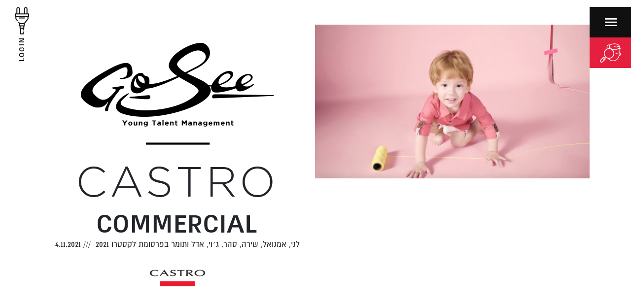

--- FILE ---
content_type: text/html; charset=UTF-8
request_url: https://gosee.co.il/projects/castro-14/
body_size: 10107
content:
<!doctype html>
<html lang="he-IL" dir="rtl">
<head>
	<meta charset="UTF-8">
	<meta name="viewport" content="width=device-width, initial-scale=1, maximum-scale=1.0, user-scalable=0">
	<link rel="profile" href="http://gmpg.org/xfn/11">
	<link rel="preload" as="image" href="/wp-content/themes/gosee/assets/images/black_pink_border.svg">
	<link rel="preload" as="image" href="/wp-content/themes/gosee/assets/images/black_red_border.svg">
	<link rel="preload" as="image" href="/wp-content/themes/gosee/assets/images/red_border.svg">
	<link rel="preload" as="image" href="/wp-content/themes/gosee/assets/images/pink_border.svg">
	<link rel="preload" as="image" href="/wp-content/themes/gosee/assets/images/checkbox_checked.svg">
	<link rel="preload" as="image" href="/wp-content/themes/gosee/assets/images/checkbox_checked_black.svg">
	<link rel="preload" as="image" href="/wp-content/themes/gosee/assets/images/search_pink.svg">
	<link rel="preload" as="image" href="/wp-content/themes/gosee/assets/images/check.svg">
	<link rel="preload" as="image" href="/wp-content/themes/gosee/assets/images/check_pink.svg">
	<link rel="preload" as="image" href="/wp-content/themes/gosee/assets/images/check_white.svg">
		<meta property="og:image" content="https://gosee.co.il/wp-content/uploads/2019/05/0_0e25a97618e01a1ac0d0db9343f68655.png" />
	<title>CASTRO &#8211; GoSee</title>
<meta name='robots' content='max-image-preview:large' />
	<style>img:is([sizes="auto" i], [sizes^="auto," i]) { contain-intrinsic-size: 3000px 1500px }</style>
	<link rel='dns-prefetch' href='//cdn.jsdelivr.net' />
<link rel='dns-prefetch' href='//cdnjs.cloudflare.com' />
<script type="text/javascript">
/* <![CDATA[ */
window._wpemojiSettings = {"baseUrl":"https:\/\/s.w.org\/images\/core\/emoji\/16.0.1\/72x72\/","ext":".png","svgUrl":"https:\/\/s.w.org\/images\/core\/emoji\/16.0.1\/svg\/","svgExt":".svg","source":{"concatemoji":"https:\/\/gosee.co.il\/wp-includes\/js\/wp-emoji-release.min.js?ver=6.8.3"}};
/*! This file is auto-generated */
!function(s,n){var o,i,e;function c(e){try{var t={supportTests:e,timestamp:(new Date).valueOf()};sessionStorage.setItem(o,JSON.stringify(t))}catch(e){}}function p(e,t,n){e.clearRect(0,0,e.canvas.width,e.canvas.height),e.fillText(t,0,0);var t=new Uint32Array(e.getImageData(0,0,e.canvas.width,e.canvas.height).data),a=(e.clearRect(0,0,e.canvas.width,e.canvas.height),e.fillText(n,0,0),new Uint32Array(e.getImageData(0,0,e.canvas.width,e.canvas.height).data));return t.every(function(e,t){return e===a[t]})}function u(e,t){e.clearRect(0,0,e.canvas.width,e.canvas.height),e.fillText(t,0,0);for(var n=e.getImageData(16,16,1,1),a=0;a<n.data.length;a++)if(0!==n.data[a])return!1;return!0}function f(e,t,n,a){switch(t){case"flag":return n(e,"\ud83c\udff3\ufe0f\u200d\u26a7\ufe0f","\ud83c\udff3\ufe0f\u200b\u26a7\ufe0f")?!1:!n(e,"\ud83c\udde8\ud83c\uddf6","\ud83c\udde8\u200b\ud83c\uddf6")&&!n(e,"\ud83c\udff4\udb40\udc67\udb40\udc62\udb40\udc65\udb40\udc6e\udb40\udc67\udb40\udc7f","\ud83c\udff4\u200b\udb40\udc67\u200b\udb40\udc62\u200b\udb40\udc65\u200b\udb40\udc6e\u200b\udb40\udc67\u200b\udb40\udc7f");case"emoji":return!a(e,"\ud83e\udedf")}return!1}function g(e,t,n,a){var r="undefined"!=typeof WorkerGlobalScope&&self instanceof WorkerGlobalScope?new OffscreenCanvas(300,150):s.createElement("canvas"),o=r.getContext("2d",{willReadFrequently:!0}),i=(o.textBaseline="top",o.font="600 32px Arial",{});return e.forEach(function(e){i[e]=t(o,e,n,a)}),i}function t(e){var t=s.createElement("script");t.src=e,t.defer=!0,s.head.appendChild(t)}"undefined"!=typeof Promise&&(o="wpEmojiSettingsSupports",i=["flag","emoji"],n.supports={everything:!0,everythingExceptFlag:!0},e=new Promise(function(e){s.addEventListener("DOMContentLoaded",e,{once:!0})}),new Promise(function(t){var n=function(){try{var e=JSON.parse(sessionStorage.getItem(o));if("object"==typeof e&&"number"==typeof e.timestamp&&(new Date).valueOf()<e.timestamp+604800&&"object"==typeof e.supportTests)return e.supportTests}catch(e){}return null}();if(!n){if("undefined"!=typeof Worker&&"undefined"!=typeof OffscreenCanvas&&"undefined"!=typeof URL&&URL.createObjectURL&&"undefined"!=typeof Blob)try{var e="postMessage("+g.toString()+"("+[JSON.stringify(i),f.toString(),p.toString(),u.toString()].join(",")+"));",a=new Blob([e],{type:"text/javascript"}),r=new Worker(URL.createObjectURL(a),{name:"wpTestEmojiSupports"});return void(r.onmessage=function(e){c(n=e.data),r.terminate(),t(n)})}catch(e){}c(n=g(i,f,p,u))}t(n)}).then(function(e){for(var t in e)n.supports[t]=e[t],n.supports.everything=n.supports.everything&&n.supports[t],"flag"!==t&&(n.supports.everythingExceptFlag=n.supports.everythingExceptFlag&&n.supports[t]);n.supports.everythingExceptFlag=n.supports.everythingExceptFlag&&!n.supports.flag,n.DOMReady=!1,n.readyCallback=function(){n.DOMReady=!0}}).then(function(){return e}).then(function(){var e;n.supports.everything||(n.readyCallback(),(e=n.source||{}).concatemoji?t(e.concatemoji):e.wpemoji&&e.twemoji&&(t(e.twemoji),t(e.wpemoji)))}))}((window,document),window._wpemojiSettings);
/* ]]> */
</script>
<style id='wp-emoji-styles-inline-css' type='text/css'>

	img.wp-smiley, img.emoji {
		display: inline !important;
		border: none !important;
		box-shadow: none !important;
		height: 1em !important;
		width: 1em !important;
		margin: 0 0.07em !important;
		vertical-align: -0.1em !important;
		background: none !important;
		padding: 0 !important;
	}
</style>
<link rel='stylesheet' id='wp-block-library-rtl-css' href='https://gosee.co.il/wp-includes/css/dist/block-library/style-rtl.min.css?ver=6.8.3' type='text/css' media='all' />
<style id='classic-theme-styles-inline-css' type='text/css'>
/*! This file is auto-generated */
.wp-block-button__link{color:#fff;background-color:#32373c;border-radius:9999px;box-shadow:none;text-decoration:none;padding:calc(.667em + 2px) calc(1.333em + 2px);font-size:1.125em}.wp-block-file__button{background:#32373c;color:#fff;text-decoration:none}
</style>
<style id='global-styles-inline-css' type='text/css'>
:root{--wp--preset--aspect-ratio--square: 1;--wp--preset--aspect-ratio--4-3: 4/3;--wp--preset--aspect-ratio--3-4: 3/4;--wp--preset--aspect-ratio--3-2: 3/2;--wp--preset--aspect-ratio--2-3: 2/3;--wp--preset--aspect-ratio--16-9: 16/9;--wp--preset--aspect-ratio--9-16: 9/16;--wp--preset--color--black: #000000;--wp--preset--color--cyan-bluish-gray: #abb8c3;--wp--preset--color--white: #ffffff;--wp--preset--color--pale-pink: #f78da7;--wp--preset--color--vivid-red: #cf2e2e;--wp--preset--color--luminous-vivid-orange: #ff6900;--wp--preset--color--luminous-vivid-amber: #fcb900;--wp--preset--color--light-green-cyan: #7bdcb5;--wp--preset--color--vivid-green-cyan: #00d084;--wp--preset--color--pale-cyan-blue: #8ed1fc;--wp--preset--color--vivid-cyan-blue: #0693e3;--wp--preset--color--vivid-purple: #9b51e0;--wp--preset--gradient--vivid-cyan-blue-to-vivid-purple: linear-gradient(135deg,rgba(6,147,227,1) 0%,rgb(155,81,224) 100%);--wp--preset--gradient--light-green-cyan-to-vivid-green-cyan: linear-gradient(135deg,rgb(122,220,180) 0%,rgb(0,208,130) 100%);--wp--preset--gradient--luminous-vivid-amber-to-luminous-vivid-orange: linear-gradient(135deg,rgba(252,185,0,1) 0%,rgba(255,105,0,1) 100%);--wp--preset--gradient--luminous-vivid-orange-to-vivid-red: linear-gradient(135deg,rgba(255,105,0,1) 0%,rgb(207,46,46) 100%);--wp--preset--gradient--very-light-gray-to-cyan-bluish-gray: linear-gradient(135deg,rgb(238,238,238) 0%,rgb(169,184,195) 100%);--wp--preset--gradient--cool-to-warm-spectrum: linear-gradient(135deg,rgb(74,234,220) 0%,rgb(151,120,209) 20%,rgb(207,42,186) 40%,rgb(238,44,130) 60%,rgb(251,105,98) 80%,rgb(254,248,76) 100%);--wp--preset--gradient--blush-light-purple: linear-gradient(135deg,rgb(255,206,236) 0%,rgb(152,150,240) 100%);--wp--preset--gradient--blush-bordeaux: linear-gradient(135deg,rgb(254,205,165) 0%,rgb(254,45,45) 50%,rgb(107,0,62) 100%);--wp--preset--gradient--luminous-dusk: linear-gradient(135deg,rgb(255,203,112) 0%,rgb(199,81,192) 50%,rgb(65,88,208) 100%);--wp--preset--gradient--pale-ocean: linear-gradient(135deg,rgb(255,245,203) 0%,rgb(182,227,212) 50%,rgb(51,167,181) 100%);--wp--preset--gradient--electric-grass: linear-gradient(135deg,rgb(202,248,128) 0%,rgb(113,206,126) 100%);--wp--preset--gradient--midnight: linear-gradient(135deg,rgb(2,3,129) 0%,rgb(40,116,252) 100%);--wp--preset--font-size--small: 13px;--wp--preset--font-size--medium: 20px;--wp--preset--font-size--large: 36px;--wp--preset--font-size--x-large: 42px;--wp--preset--spacing--20: 0.44rem;--wp--preset--spacing--30: 0.67rem;--wp--preset--spacing--40: 1rem;--wp--preset--spacing--50: 1.5rem;--wp--preset--spacing--60: 2.25rem;--wp--preset--spacing--70: 3.38rem;--wp--preset--spacing--80: 5.06rem;--wp--preset--shadow--natural: 6px 6px 9px rgba(0, 0, 0, 0.2);--wp--preset--shadow--deep: 12px 12px 50px rgba(0, 0, 0, 0.4);--wp--preset--shadow--sharp: 6px 6px 0px rgba(0, 0, 0, 0.2);--wp--preset--shadow--outlined: 6px 6px 0px -3px rgba(255, 255, 255, 1), 6px 6px rgba(0, 0, 0, 1);--wp--preset--shadow--crisp: 6px 6px 0px rgba(0, 0, 0, 1);}:where(.is-layout-flex){gap: 0.5em;}:where(.is-layout-grid){gap: 0.5em;}body .is-layout-flex{display: flex;}.is-layout-flex{flex-wrap: wrap;align-items: center;}.is-layout-flex > :is(*, div){margin: 0;}body .is-layout-grid{display: grid;}.is-layout-grid > :is(*, div){margin: 0;}:where(.wp-block-columns.is-layout-flex){gap: 2em;}:where(.wp-block-columns.is-layout-grid){gap: 2em;}:where(.wp-block-post-template.is-layout-flex){gap: 1.25em;}:where(.wp-block-post-template.is-layout-grid){gap: 1.25em;}.has-black-color{color: var(--wp--preset--color--black) !important;}.has-cyan-bluish-gray-color{color: var(--wp--preset--color--cyan-bluish-gray) !important;}.has-white-color{color: var(--wp--preset--color--white) !important;}.has-pale-pink-color{color: var(--wp--preset--color--pale-pink) !important;}.has-vivid-red-color{color: var(--wp--preset--color--vivid-red) !important;}.has-luminous-vivid-orange-color{color: var(--wp--preset--color--luminous-vivid-orange) !important;}.has-luminous-vivid-amber-color{color: var(--wp--preset--color--luminous-vivid-amber) !important;}.has-light-green-cyan-color{color: var(--wp--preset--color--light-green-cyan) !important;}.has-vivid-green-cyan-color{color: var(--wp--preset--color--vivid-green-cyan) !important;}.has-pale-cyan-blue-color{color: var(--wp--preset--color--pale-cyan-blue) !important;}.has-vivid-cyan-blue-color{color: var(--wp--preset--color--vivid-cyan-blue) !important;}.has-vivid-purple-color{color: var(--wp--preset--color--vivid-purple) !important;}.has-black-background-color{background-color: var(--wp--preset--color--black) !important;}.has-cyan-bluish-gray-background-color{background-color: var(--wp--preset--color--cyan-bluish-gray) !important;}.has-white-background-color{background-color: var(--wp--preset--color--white) !important;}.has-pale-pink-background-color{background-color: var(--wp--preset--color--pale-pink) !important;}.has-vivid-red-background-color{background-color: var(--wp--preset--color--vivid-red) !important;}.has-luminous-vivid-orange-background-color{background-color: var(--wp--preset--color--luminous-vivid-orange) !important;}.has-luminous-vivid-amber-background-color{background-color: var(--wp--preset--color--luminous-vivid-amber) !important;}.has-light-green-cyan-background-color{background-color: var(--wp--preset--color--light-green-cyan) !important;}.has-vivid-green-cyan-background-color{background-color: var(--wp--preset--color--vivid-green-cyan) !important;}.has-pale-cyan-blue-background-color{background-color: var(--wp--preset--color--pale-cyan-blue) !important;}.has-vivid-cyan-blue-background-color{background-color: var(--wp--preset--color--vivid-cyan-blue) !important;}.has-vivid-purple-background-color{background-color: var(--wp--preset--color--vivid-purple) !important;}.has-black-border-color{border-color: var(--wp--preset--color--black) !important;}.has-cyan-bluish-gray-border-color{border-color: var(--wp--preset--color--cyan-bluish-gray) !important;}.has-white-border-color{border-color: var(--wp--preset--color--white) !important;}.has-pale-pink-border-color{border-color: var(--wp--preset--color--pale-pink) !important;}.has-vivid-red-border-color{border-color: var(--wp--preset--color--vivid-red) !important;}.has-luminous-vivid-orange-border-color{border-color: var(--wp--preset--color--luminous-vivid-orange) !important;}.has-luminous-vivid-amber-border-color{border-color: var(--wp--preset--color--luminous-vivid-amber) !important;}.has-light-green-cyan-border-color{border-color: var(--wp--preset--color--light-green-cyan) !important;}.has-vivid-green-cyan-border-color{border-color: var(--wp--preset--color--vivid-green-cyan) !important;}.has-pale-cyan-blue-border-color{border-color: var(--wp--preset--color--pale-cyan-blue) !important;}.has-vivid-cyan-blue-border-color{border-color: var(--wp--preset--color--vivid-cyan-blue) !important;}.has-vivid-purple-border-color{border-color: var(--wp--preset--color--vivid-purple) !important;}.has-vivid-cyan-blue-to-vivid-purple-gradient-background{background: var(--wp--preset--gradient--vivid-cyan-blue-to-vivid-purple) !important;}.has-light-green-cyan-to-vivid-green-cyan-gradient-background{background: var(--wp--preset--gradient--light-green-cyan-to-vivid-green-cyan) !important;}.has-luminous-vivid-amber-to-luminous-vivid-orange-gradient-background{background: var(--wp--preset--gradient--luminous-vivid-amber-to-luminous-vivid-orange) !important;}.has-luminous-vivid-orange-to-vivid-red-gradient-background{background: var(--wp--preset--gradient--luminous-vivid-orange-to-vivid-red) !important;}.has-very-light-gray-to-cyan-bluish-gray-gradient-background{background: var(--wp--preset--gradient--very-light-gray-to-cyan-bluish-gray) !important;}.has-cool-to-warm-spectrum-gradient-background{background: var(--wp--preset--gradient--cool-to-warm-spectrum) !important;}.has-blush-light-purple-gradient-background{background: var(--wp--preset--gradient--blush-light-purple) !important;}.has-blush-bordeaux-gradient-background{background: var(--wp--preset--gradient--blush-bordeaux) !important;}.has-luminous-dusk-gradient-background{background: var(--wp--preset--gradient--luminous-dusk) !important;}.has-pale-ocean-gradient-background{background: var(--wp--preset--gradient--pale-ocean) !important;}.has-electric-grass-gradient-background{background: var(--wp--preset--gradient--electric-grass) !important;}.has-midnight-gradient-background{background: var(--wp--preset--gradient--midnight) !important;}.has-small-font-size{font-size: var(--wp--preset--font-size--small) !important;}.has-medium-font-size{font-size: var(--wp--preset--font-size--medium) !important;}.has-large-font-size{font-size: var(--wp--preset--font-size--large) !important;}.has-x-large-font-size{font-size: var(--wp--preset--font-size--x-large) !important;}
:where(.wp-block-post-template.is-layout-flex){gap: 1.25em;}:where(.wp-block-post-template.is-layout-grid){gap: 1.25em;}
:where(.wp-block-columns.is-layout-flex){gap: 2em;}:where(.wp-block-columns.is-layout-grid){gap: 2em;}
:root :where(.wp-block-pullquote){font-size: 1.5em;line-height: 1.6;}
</style>
<link rel='stylesheet' id='codja-one-off-sms-password-css' href='https://gosee.co.il/wp-content/plugins/codja-one-off-sms-password/public/css/codja-one-off-sms-password-public.css?ver=1.0.0' type='text/css' media='all' />
<link rel='stylesheet' id='contact-form-7-css' href='https://gosee.co.il/wp-content/plugins/contact-form-7/includes/css/styles.css?ver=6.1.1' type='text/css' media='all' />
<link rel='stylesheet' id='contact-form-7-rtl-css' href='https://gosee.co.il/wp-content/plugins/contact-form-7/includes/css/styles-rtl.css?ver=6.1.1' type='text/css' media='all' />
<link rel='stylesheet' id='gosee-slick-css' href='//cdn.jsdelivr.net/npm/slick-carousel@1.8.1/slick/slick.css?ver=6.8.3' type='text/css' media='all' />
<link rel='stylesheet' id='gosee-datetimepicker-css' href='https://cdnjs.cloudflare.com/ajax/libs/jquery-datetimepicker/2.5.20/jquery.datetimepicker.min.css?ver=6.8.3' type='text/css' media='all' />
<link rel='stylesheet' id='gosee-selectize-css' href='https://cdnjs.cloudflare.com/ajax/libs/selectize.js/0.12.6/css/selectize.min.css?ver=6.8.3' type='text/css' media='all' />
<link rel='stylesheet' id='gosee-style-css' href='https://gosee.co.il/wp-content/themes/gosee/style.css?ver=1' type='text/css' media='all' />
<script type="text/javascript" src="https://gosee.co.il/wp-includes/js/jquery/jquery.min.js?ver=3.7.1" id="jquery-core-js"></script>
<script type="text/javascript" src="https://gosee.co.il/wp-includes/js/jquery/jquery-migrate.min.js?ver=3.4.1" id="jquery-migrate-js"></script>
<script type="text/javascript" src="https://gosee.co.il/wp-content/plugins/codja-one-off-sms-password/public/js/codja-one-off-sms-password-public.js?ver=1.0.0" id="codja-one-off-sms-password-js"></script>
<script type="text/javascript" src="//cdn.jsdelivr.net/npm/slick-carousel@1.8.1/slick/slick.min.js?ver=6.8.3" id="gosee-slick-js"></script>
<script type="text/javascript" src="https://cdnjs.cloudflare.com/ajax/libs/jquery-datetimepicker/2.5.20/jquery.datetimepicker.full.min.js?ver=6.8.3" id="gosee-datetimepicker-js"></script>
<script type="text/javascript" src="https://cdnjs.cloudflare.com/ajax/libs/selectize.js/0.12.6/js/standalone/selectize.min.js?ver=6.8.3" id="gosee-selectize-js"></script>
<link rel="https://api.w.org/" href="https://gosee.co.il/wp-json/" /><link rel="EditURI" type="application/rsd+xml" title="RSD" href="https://gosee.co.il/xmlrpc.php?rsd" />
<meta name="generator" content="WordPress 6.8.3" />
<link rel="canonical" href="https://gosee.co.il/projects/castro-14/" />
<link rel='shortlink' href='https://gosee.co.il/?p=68801' />
<link rel="alternate" title="oEmbed (JSON)" type="application/json+oembed" href="https://gosee.co.il/wp-json/oembed/1.0/embed?url=https%3A%2F%2Fgosee.co.il%2Fprojects%2Fcastro-14%2F" />
<link rel="alternate" title="oEmbed (XML)" type="text/xml+oembed" href="https://gosee.co.il/wp-json/oembed/1.0/embed?url=https%3A%2F%2Fgosee.co.il%2Fprojects%2Fcastro-14%2F&#038;format=xml" />
<link rel="icon" href="https://gosee.co.il/wp-content/uploads/2020/05/0_5f1dd25fe2cb7cec569451aa31dfcade-32x32.png" sizes="32x32" />
<link rel="icon" href="https://gosee.co.il/wp-content/uploads/2020/05/0_5f1dd25fe2cb7cec569451aa31dfcade-192x192.png" sizes="192x192" />
<link rel="apple-touch-icon" href="https://gosee.co.il/wp-content/uploads/2020/05/0_5f1dd25fe2cb7cec569451aa31dfcade-180x180.png" />
<meta name="msapplication-TileImage" content="https://gosee.co.il/wp-content/uploads/2020/05/0_5f1dd25fe2cb7cec569451aa31dfcade-270x270.png" />
</head>


<body class="rtl wp-singular projects-template-default single single-projects postid-68801 wp-theme-gosee">

	<div class="main-wrapper ">

	<header>

		<div class="main-menu-wrapper">

			<button class="close">
				<svg
				xmlns="http://www.w3.org/2000/svg"
				xmlns:xlink="http://www.w3.org/1999/xlink"
				width="31px" height="31px" fill="rgb(255, 255, 255)">
				<path fill-rule="evenodd"
				d="M31.000,3.100 L27.900,-0.000 L15.500,12.400 L3.100,-0.000 L0.000,3.100 L12.400,15.500 L0.000,27.900 L3.100,31.000 L15.500,18.600 L27.900,31.000 L31.000,27.900 L18.600,15.500 L31.000,3.100 Z"/>
				</svg>
			</button>

			<div class="top">

				<a class="logo" href="https://gosee.co.il">
	            	<img src="https://gosee.co.il/wp-content/uploads/2019/01/logo-white.png" alt="">
				</a>

				<ul id="menu-main-not-director" class="menu"><li id="menu-item-436" class="open-discovered-form menu-item menu-item-type-custom menu-item-object-custom menu-item-436"><a href="/?discover=open">פרטים והגשת מועמדות</a></li>
<li id="menu-item-437" class="menu-item menu-item-type-custom menu-item-object-custom menu-item-437"><a href="/projects/">פרוייקטים</a></li>
<li id="menu-item-438" class="menu-item menu-item-type-post_type menu-item-object-page current_page_parent menu-item-438"><a href="https://gosee.co.il/%d7%9b%d7%aa%d7%91%d7%95%d7%aa/">כתבות</a></li>
<li id="menu-item-439" class="menu-item menu-item-type-post_type menu-item-object-page menu-item-439"><a href="https://gosee.co.il/%d7%90%d7%95%d7%93%d7%95%d7%aa/">אודות</a></li>
<li id="menu-item-440" class="menu-item menu-item-type-post_type menu-item-object-page menu-item-440"><a href="https://gosee.co.il/%d7%99%d7%a6%d7%99%d7%a8%d7%aa-%d7%a7%d7%a9%d7%a8/">יצירת קשר</a></li>
</ul>

			</div>

			<div class="bottom">

				<div class="links">
					<a href="https://www.instagram.com/goseeil/" target="_blank">
						<svg xmlns="http://www.w3.org/2000/svg" viewBox="0 0 19 19" fill="#fff">
						<path d="M13.1 19H5.9C2.7 19 0 16.3 0 13.1V5.9C0 2.7 2.7 0 5.9 0H13c3.3 0 6 2.7 6 5.9V13c0 3.3-2.7 6-5.9 6zm4.1-13.1c0-2.3-1.9-4.2-4.2-4.2H5.9c-2.3 0-4.2 1.9-4.2 4.2V13c0 2.3 1.9 4.2 4.2 4.2H13c2.3 0 4.2-1.9 4.2-4.2V5.9zM14 4.4c0-.3.3-.6.6-.6s.6.3.6.6-.2.6-.6.6c-.3 0-.6-.3-.6-.6zm-4.5 9.9c-2.6 0-4.8-2.1-4.8-4.8s2.1-4.8 4.8-4.8 4.8 2.1 4.8 4.8-2.2 4.8-4.8 4.8zm0-7.8c-1.6 0-3 1.3-3 3 0 1.6 1.3 3 3 3 1.6 0 3-1.3 3-3 0-1.6-1.4-3-3-3z" fill-rule="evenodd" clip-rule="evenodd"/>
						</svg>
					</a>
					<a href="https://www.facebook.com/goseeil/" target="_blank">
						<svg xmlns="http://www.w3.org/2000/svg" viewBox="0 0 10 18" fill="#fff">
						<path d="M9.6 3.5H8c-1.1 0-1.3.4-1.3 1.3v1.7h2.8c.1 0 .2 0 .3.1.1.1.1.2.1.3v3c0 .2-.2.4-.4.4H6.7v7.5c0 .2-.2.4-.4.4H3.2c-.2 0-.4-.2-.4-.4v-7.5H.4c-.2-.1-.4-.3-.4-.5v-3c0-.2.2-.4.4-.4h2.4v-2C2.8 1.7 4.5 0 7.2 0h2.4c.2 0 .4.2.4.4v2.7c0 .2-.2.4-.4.4z" fill-rule="evenodd" clip-rule="evenodd" />
						</svg>
					</a>
				</div>

				<a href="https://gosee.co.il/privacy-policy/">Terms & Conditions</a>

			</div>

		</div>

		<div class="main-nav">

			
			<button class="nav-btn">
				<svg
				xmlns="http://www.w3.org/2000/svg"
				xmlns:xlink="http://www.w3.org/1999/xlink"
				width="25px" height="17px" fill="rgb(255, 255, 255)">
				<path fill-rule="evenodd"
				d="M0.945,16.045 L24.977,16.045 L24.977,13.379 L0.945,13.379 L0.945,16.045 ZM0.945,9.380 L24.977,9.380 L24.977,6.714 L0.945,6.714 L0.945,9.380 ZM0.945,0.048 L0.945,2.714 L24.977,2.714 L24.977,0.048 L0.945,0.048 Z"/>
				</svg>
			</button>

			
			
				<a class="search-star" href="https://gosee.co.il/%d7%94%d7%aa%d7%97%d7%91%d7%a8%d7%95%d7%aa/">
					<img src="/wp-content/themes/gosee/assets/images/search.png" alt="">
				</a>

			
		</div>

		<div class="login-actions ">

			<div class="user-modal-box">
								<div class="login-form-toggle">
					<span class="active" data-form="gosee_login_form_top">כניסה</span>
					<span data-form="gosee_sms_form">התחבר עם סמס</span>
				</div>
				<form id="gosee_login_form_top" class="login-form" novalidate>
					<div class="form-row float-label" data-for="login_email">
						<input type="email" name="login_email" id="login_email" >
						<label for="login_email">דוא״ל</label>
					</div>
					<div class="form-row float-label" data-for="login_password">
						<input type="password" name="login_password" id="login_password" >
						<label for="login_password">סיסמה</label>
					</div>
					<div class="form-row submit">
						<button type="submit" class="default-btn">כניסה</button>
					</div>
					<div class="form-additional-actions">
						<div class="forgot-password">
							<a href="https://gosee.co.il/%d7%a9%d7%9b%d7%97%d7%aa%d7%99-%d7%a1%d7%99%d7%a1%d7%9e%d7%94/">שכחתי סיסמה</a>
						</div>
						<div class="remember">
							<div class="gosee-black-checkbox">
								<input type="checkbox" checked name="login_remember" id="login_remember">
								<label for="login_remember">זכור אותי</label>
							</div>
						</div>
					</div>
					<div class="form-message"></div>
				</form>
				<form id="gosee_sms_form" class="sms-form" novalidate>
					<div class="form-row float-label" data-for="login_sms_phone">
						<input type="tel" name="login_sms_phone" id="login_sms_phone" >
						<label for="login_sms_phone">טלפון נייד</label>
					</div>
					<div class="form-row float-label" data-for="login_sms_password">
						<input type="password" name="login_sms_password" id="login_sms_password" >
						<label for="login_sms_password">סיסמה</label>
						<span class="send-one-more">שלח שוב</span>
					</div>
					<div class="form-row submit">
						<input type="hidden" name="sms-phase" id="sms_phase" value="0" >
						<button type="submit" class="default-btn">התחבר עם סמס</button>
					</div>
					<div class="form-message"></div>
				</form>
				<div class="to-register">
					<button class="default-btn-white">הרשמה</button>
					<div class="select-role">
						<a href="https://gosee.co.il/%d7%94%d7%a8%d7%a9%d7%9e%d7%94-%d7%9c%d7%9e%d7%9c%d7%94%d7%a7%d7%99%d7%9d/">
							<span class="top">
								פתיחת חשבון
							</span>
							<span class="to">
								מלהק
								<svg
									xmlns="http://www.w3.org/2000/svg"
									xmlns:xlink="http://www.w3.org/1999/xlink"
									width="25px" height="17px" fill="rgb(233, 30, 75)">
									<path fill-rule="evenodd"
									d="M8.382,0.361 C8.716,0.027 9.244,0.027 9.578,0.361 C9.902,0.683 9.902,1.220 9.578,1.541 L3.510,7.589 L23.535,7.589 C24.001,7.589 24.384,7.959 24.384,8.424 C24.384,8.889 24.001,9.271 23.535,9.271 L3.510,9.271 L9.578,15.308 C9.902,15.641 9.902,16.179 9.578,16.500 C9.244,16.834 8.716,16.834 8.382,16.500 L0.877,9.021 C0.553,8.698 0.553,8.162 0.877,7.840 L8.382,0.361 Z"/>
								</svg>
							</span>
						</a>
						<a class="open-discovered-form" href="/?discover=open" >
							<span class="top">
								פתיחת חשבון
							</span>
							<span class="to">
								מיוצג
								<svg
									xmlns="http://www.w3.org/2000/svg"
									xmlns:xlink="http://www.w3.org/1999/xlink"
									width="25px" height="17px" fill="rgb(233, 30, 75)">
									<path fill-rule="evenodd"
									d="M8.382,0.361 C8.716,0.027 9.244,0.027 9.578,0.361 C9.902,0.683 9.902,1.220 9.578,1.541 L3.510,7.589 L23.535,7.589 C24.001,7.589 24.384,7.959 24.384,8.424 C24.384,8.889 24.001,9.271 23.535,9.271 L3.510,9.271 L9.578,15.308 C9.902,15.641 9.902,16.179 9.578,16.500 C9.244,16.834 8.716,16.834 8.382,16.500 L0.877,9.021 C0.553,8.698 0.553,8.162 0.877,7.840 L8.382,0.361 Z"/>
								</svg>
							</span>
						</a>
					</div>
				</div>
							</div>

			<button class="login-btn">
				<svg xmlns="http://www.w3.org/2000/svg" width="29" height="56" fill="#101010">
					<path fill-rule="evenodd" d="M19.836 21.544c.539 0 .976.45.976 1.003a.99.99 0 0 1-.976 1.003H9.162a.99.99 0 0 1-.976-1.003c0-.553.437-1.003.976-1.003h10.674zm8.176-1.11h-.273v3.672c0 .23-.077.452-.217.631l-7.414 9.397v4.452a.99.99 0 0 1-.918 1v3.857a.99.99 0 0 1-.976 1.003h-.184v2.414a.99.99 0 0 1-.976 1.003c-.539 0-.975-.449-.975-1.003v-2.414H12.92v9.268h3.159V50.81c0-.554.436-1.003.975-1.003a.99.99 0 0 1 .976 1.003v3.907a.99.99 0 0 1-.976 1.003h-5.11a.99.99 0 0 1-.976-1.003V44.446h-.183a.99.99 0 0 1-.976-1.003v-3.856a.992.992 0 0 1-.919-1v-4.453L6.946 31.67a1.023 1.023 0 0 1-.018-1.238l.028-.039a.958.958 0 0 1 1.369-.178.986.986 0 0 1 .3.399l1.667 2.112h8.414l7.082-8.976v-3.316H3.21v3.316L6 27.286c.34.43.275 1.062-.143 1.41a.958.958 0 0 1-1.373-.147l-3.008-3.812a1.027 1.027 0 0 1-.217-.632v-3.671H.986a.99.99 0 0 1-.976-1.003v-5.133a.99.99 0 0 1 .976-1.002h2.325V3.91c0-2.001 1.584-3.628 3.531-3.628.942 0 1.829.377 2.497 1.061a3.66 3.66 0 0 1 1.034 2.567v9.386h8.252V3.91c0-2.001 1.584-3.628 3.531-3.628.942 0 1.828.377 2.496 1.061a3.662 3.662 0 0 1 1.035 2.567v9.386h2.325a.99.99 0 0 1 .976 1.003v5.132a.99.99 0 0 1-.976 1.003zM11.76 42.44h5.478v-2.851H11.76v2.851zm6.397-7.709h-7.315v2.853h7.315v-2.853zM8.422 3.91a1.64 1.64 0 0 0-.463-1.149 1.552 1.552 0 0 0-1.116-.474c-.871 0-1.58.728-1.58 1.623v9.386h3.159V3.91zm15.313 0a1.64 1.64 0 0 0-.463-1.149 1.552 1.552 0 0 0-1.116-.474c-.871 0-1.58.728-1.58 1.623h.001v9.386h3.158V3.91zm3.301 11.391H1.961v3.128h25.075v-3.128z"/>
				</svg>
				<span class="btn-text">
					login				</span>
			</button>

			
		</div>

	</header>

		<div class="section section-single-project">

			
				<div class="gallery">

					<img width="1024" height="573" src="https://gosee.co.il/wp-content/uploads/2021/11/68801_8045b7991f5ef810d7e165f53e9d60cd-1024x573.png" class="attachment-large size-large wp-post-image" alt="" decoding="async" fetchpriority="high" srcset="https://gosee.co.il/wp-content/uploads/2021/11/68801_8045b7991f5ef810d7e165f53e9d60cd-1024x573.png 1024w, https://gosee.co.il/wp-content/uploads/2021/11/68801_8045b7991f5ef810d7e165f53e9d60cd-300x168.png 300w, https://gosee.co.il/wp-content/uploads/2021/11/68801_8045b7991f5ef810d7e165f53e9d60cd-768x429.png 768w, https://gosee.co.il/wp-content/uploads/2021/11/68801_8045b7991f5ef810d7e165f53e9d60cd-1536x859.png 1536w, https://gosee.co.il/wp-content/uploads/2021/11/68801_8045b7991f5ef810d7e165f53e9d60cd.png 2048w" sizes="(max-width: 1024px) 100vw, 1024px" />
					
						
							
								
								<div class="yt-video-container">
																		<iframe width="100%" height="0" src="https://www.youtube.com/embed/wMeKd0TpA9I?controls=0&rel=0" frameborder="0" allow="accelerometer; autoplay; encrypted-media; gyroscope; picture-in-picture" allowfullscreen></iframe>
																	</div>

								
							
						
							
								
								<div class="yt-video-container">
																		<iframe width="100%" height="0" src="https://www.youtube.com/embed/BJs4HG279Kc?controls=0&rel=0" frameborder="0" allow="accelerometer; autoplay; encrypted-media; gyroscope; picture-in-picture" allowfullscreen></iframe>
																	</div>

								
							
						
					


				</div>

				<div class="content">

				<a href="https://gosee.co.il" class="site-logo">
					<img src="\wp-content\themes\gosee\assets\images\logo_black_full.png" alt="">
				</a>

				<h3>CASTRO</h3>

				<div class="camp">COMMERCIAL</div>

				<div class="desc" href="https://gosee.co.il/projects/castro-14/">

					<div class="top-line">

						<span>לני, אמנואל, שירה, סהר, ג׳וי, אדל ותומר בפרסומת לקסטרו 2021 </span>&nbsp;///&nbsp;<span class="bd">4.11.2021</span>

					</div>

					<div class="text">

						<p><img decoding="async" class="alignnone wp-image-3140" src="https://gosee.co.il/wp-content/uploads/2019/04/3139_2689d542a264d882e1cc24532616ccad.png" alt="" width="112" height="112" srcset="https://gosee.co.il/wp-content/uploads/2019/04/3139_2689d542a264d882e1cc24532616ccad.png 200w, https://gosee.co.il/wp-content/uploads/2019/04/3139_2689d542a264d882e1cc24532616ccad-150x150.png 150w" sizes="(max-width: 112px) 100vw, 112px" /></p>

					</div>
				</div>

				</div>

			
		</div>

    

    <footer class="section ">

                
            <a href="https://gosee.co.il" class="footer-logo">
                <img src="/wp-content/themes/gosee/assets/images/megaphone.jpg" alt="" >
            </a>

        
        <div class="main-container">

            
                
                    
<div class="wpcf7 no-js" id="wpcf7-f80-o1" lang="en-US" dir="ltr" data-wpcf7-id="80">
<div class="screen-reader-response"><p role="status" aria-live="polite" aria-atomic="true"></p> <ul></ul></div>
<form action="/projects/castro-14/#wpcf7-f80-o1" method="post" class="wpcf7-form init use-floating-validation-tip" aria-label="Contact form" novalidate="novalidate" data-status="init">
<fieldset class="hidden-fields-container"><input type="hidden" name="_wpcf7" value="80" /><input type="hidden" name="_wpcf7_version" value="6.1.1" /><input type="hidden" name="_wpcf7_locale" value="en_US" /><input type="hidden" name="_wpcf7_unit_tag" value="wpcf7-f80-o1" /><input type="hidden" name="_wpcf7_container_post" value="0" /><input type="hidden" name="_wpcf7_posted_data_hash" value="" />
</fieldset>
<div class="black">
	<div class="form-col-flex">
		<div class="form-row float-label">
			<p><span class="wpcf7-form-control-wrap" data-name="your-name"><input size="40" maxlength="400" class="wpcf7-form-control wpcf7-text wpcf7-validates-as-required" aria-required="true" aria-invalid="false" value="" type="text" name="your-name" /></span><br />
<label>שם מלא</label>
			</p>
		</div>
		<div class="form-row float-label">
			<p><span class="wpcf7-form-control-wrap" data-name="your-email"><input size="40" maxlength="400" class="wpcf7-form-control wpcf7-email wpcf7-validates-as-required wpcf7-text wpcf7-validates-as-email" aria-required="true" aria-invalid="false" value="" type="email" name="your-email" /></span><br />
<label>דוא״ל</label>
			</p>
		</div>
		<div class="form-row float-label">
			<p><span class="wpcf7-form-control-wrap" data-name="your-tel"><input size="40" maxlength="400" class="wpcf7-form-control wpcf7-tel wpcf7-validates-as-required wpcf7-text wpcf7-validates-as-tel" aria-required="true" aria-invalid="false" value="" type="tel" name="your-tel" /></span><br />
<label>טלפון</label>
			</p>
		</div>
	</div>
	<div class="form-col-first-auto">
		<div class="form-row">
			<p><span class="wpcf7-form-control-wrap" data-name="radio-737"><span class="wpcf7-form-control wpcf7-radio gosee-black-radio"><span class="wpcf7-list-item first"><label><input type="radio" name="radio-737" value="אני מלהק" checked="checked" /><span class="wpcf7-list-item-label">אני מלהק</span></label></span><span class="wpcf7-list-item last"><label><input type="radio" name="radio-737" value="אני מיוצג" /><span class="wpcf7-list-item-label">אני מיוצג</span></label></span></span></span>
			</p>
		</div>
		<div class="form-row float-label">
			<p><span class="wpcf7-form-control-wrap" data-name="your-subject"><input size="40" maxlength="400" class="wpcf7-form-control wpcf7-text wpcf7-validates-as-required" aria-required="true" aria-invalid="false" value="" type="text" name="your-subject" /></span><br />
<label>הודעה</label>
			</p>
		</div>
	</div>
	<p><button type="submit"><br />
<svg xmlns="http://www.w3.org/2000/svg" xmlns:xlink="http://www.w3.org/1999/xlink" width="84px" height="58px" fill="rgb(237, 32, 39)"><path fill-rule="evenodd"  d="M28.047,0.889 C29.217,-0.274 31.059,-0.274 32.229,0.889 C33.359,2.013 33.359,3.881 32.229,5.002 L11.022,26.069 L81.003,26.069 C82.634,26.069 83.973,27.358 83.973,28.978 C83.973,30.598 82.634,31.929 81.003,31.929 L11.022,31.929 L32.229,52.956 C33.359,54.120 33.359,55.991 32.229,57.111 C31.059,58.274 29.217,58.274 28.047,57.111 L1.819,31.056 C0.688,29.934 0.688,28.064 1.819,26.944 L28.047,0.889 Z"/></svg><br />
</button>
	</p>
</div><div class="wpcf7-response-output" aria-hidden="true"></div>
</form>
</div>

                
            
            <div class="bottom-contacts">

                <a href="https://gosee.co.il/privacy-policy/">Terms & Conditions</a>

                <div class="links">
					<a href="https://www.instagram.com/goseeil/" target="_blank">
						<svg xmlns="http://www.w3.org/2000/svg" viewBox="0 0 19 19" fill="#fff">
						<path d="M13.1 19H5.9C2.7 19 0 16.3 0 13.1V5.9C0 2.7 2.7 0 5.9 0H13c3.3 0 6 2.7 6 5.9V13c0 3.3-2.7 6-5.9 6zm4.1-13.1c0-2.3-1.9-4.2-4.2-4.2H5.9c-2.3 0-4.2 1.9-4.2 4.2V13c0 2.3 1.9 4.2 4.2 4.2H13c2.3 0 4.2-1.9 4.2-4.2V5.9zM14 4.4c0-.3.3-.6.6-.6s.6.3.6.6-.2.6-.6.6c-.3 0-.6-.3-.6-.6zm-4.5 9.9c-2.6 0-4.8-2.1-4.8-4.8s2.1-4.8 4.8-4.8 4.8 2.1 4.8 4.8-2.2 4.8-4.8 4.8zm0-7.8c-1.6 0-3 1.3-3 3 0 1.6 1.3 3 3 3 1.6 0 3-1.3 3-3 0-1.6-1.4-3-3-3z" fill-rule="evenodd" clip-rule="evenodd"/>
						</svg>
					</a>
					<a href="https://www.facebook.com/goseeil/" target="_blank">
						<svg xmlns="http://www.w3.org/2000/svg" viewBox="0 0 10 18" fill="#fff">
						<path d="M9.6 3.5H8c-1.1 0-1.3.4-1.3 1.3v1.7h2.8c.1 0 .2 0 .3.1.1.1.1.2.1.3v3c0 .2-.2.4-.4.4H6.7v7.5c0 .2-.2.4-.4.4H3.2c-.2 0-.4-.2-.4-.4v-7.5H.4c-.2-.1-.4-.3-.4-.5v-3c0-.2.2-.4.4-.4h2.4v-2C2.8 1.7 4.5 0 7.2 0h2.4c.2 0 .4.2.4.4v2.7c0 .2-.2.4-.4.4z" fill-rule="evenodd" clip-rule="evenodd" />
						</svg>
					</a>
                </div>
                
            </div>

            <div class="footer-cr">
                © GoSee 2019 All rights reserved.            </div>

            <div class="footer-credits">
                <a href="http://kerensoref.com" target="_blank">UX by KerenSoref</a>
                &nbsp;|&nbsp;
                <a href="http://codja.net" target="_blank">Developed by codja</a>
            </div>

        </div>

    </footer>


</div>

<!-- <div class="pixel-perfect">
    <input id="pixelCheck" hidden type="checkbox">
    <label for="pixelCheck" title="Pixel Perfect verify"></label>
    <img src="\wp-content\themes\gosee\screens\Summery01.jpg" width="100%" height="100%" alt="Pixel perfect">
</div> -->

<div id="kid_popup">

    <a href="https://gosee.co.il" class="site-logo">
        <picture>
            <source srcset="\wp-content\themes\gosee\assets\images\logo_black_cut.png" media="(max-width: 1023px)">
            <img src="\wp-content\themes\gosee\assets\images\logo_black_full.png" alt="">
        </picture>
    </a>

    <div class="popup-content"></div>

    <button class="close">
        חזרה לתוצאות
        <svg 
        xmlns="http://www.w3.org/2000/svg"
        xmlns:xlink="http://www.w3.org/1999/xlink"
        width="31px" height="31px" fill="rgb(0, 0, 0)">
        <path fill-rule="evenodd" 
        d="M31.000,3.100 L27.900,-0.000 L15.500,12.400 L3.100,-0.000 L-0.000,3.100 L12.400,15.500 L-0.000,27.900 L3.100,31.000 L15.500,18.600 L27.900,31.000 L31.000,27.900 L18.600,15.500 L31.000,3.100 Z"/>
        </svg>
    </button>

</div>

<div id="send_audition_modal">

    <form class="quick-audition" novalidate>

        <div class="form-row float-label">
            <input type="text" name="audition_title" id="audition_title">
            <label for="audition_title">שם חברה/הפקה *לשימוש הסוכנות בלבד</label>
        </div>

        <div class="form-row row-submit">
            <button type="submit">
                <svg xmlns="http://www.w3.org/2000/svg" xmlns:xlink="http://www.w3.org/1999/xlink" viewbox="0 0 66 46" fill="rgb(238, 31, 55)">
                    <path fill-rule="evenodd" d="M22.041,0.670 C22.958,-0.253 24.401,-0.253 25.318,0.670 C26.204,1.561 26.204,3.045 25.318,3.934 L8.701,20.656 L63.535,20.656 C64.814,20.656 65.863,21.678 65.863,22.964 C65.863,24.251 64.814,25.307 63.535,25.307 L8.701,25.307 L25.318,41.996 C26.204,42.919 26.204,44.405 25.318,45.295 C24.401,46.217 22.958,46.217 22.041,45.295 L1.490,24.614 C0.604,23.723 0.604,22.239 1.490,21.350 L22.041,0.670 Z"></path>
                </svg>
            </button>
        </div>

        <div class="form-message"></div>

    </form>

    <button class="close">
        <svg xmlns="http://www.w3.org/2000/svg" xmlns:xlink="http://www.w3.org/1999/xlink" viewbox="0 0 31 31" fill="#101010">
            <path fill-rule="evenodd" d="M31.000,3.100 L27.900,-0.000 L15.500,12.400 L3.100,-0.000 L0.000,3.100 L12.400,15.500 L0.000,27.900 L3.100,31.000 L15.500,18.600 L27.900,31.000 L31.000,27.900 L18.600,15.500 L31.000,3.100 Z"></path>
        </svg>
    </button>

</div>

<div id="share_audition_modal">

    <input type="text" id="share_audition_link" value="">

    <form class="share-audition-form" novalidate>

        <div class="form-row float-label">
            <input type="text" name="audition_title" id="audition_title">
            <label for="audition_title">שם חברה/הפקה</label>
        </div>

        <div class="form-row row-submit">
            <button type="submit">
                <svg xmlns="http://www.w3.org/2000/svg" xmlns:xlink="http://www.w3.org/1999/xlink" viewbox="0 0 66 46" fill="rgb(238, 31, 55)">
                    <path fill-rule="evenodd" d="M22.041,0.670 C22.958,-0.253 24.401,-0.253 25.318,0.670 C26.204,1.561 26.204,3.045 25.318,3.934 L8.701,20.656 L63.535,20.656 C64.814,20.656 65.863,21.678 65.863,22.964 C65.863,24.251 64.814,25.307 63.535,25.307 L8.701,25.307 L25.318,41.996 C26.204,42.919 26.204,44.405 25.318,45.295 C24.401,46.217 22.958,46.217 22.041,45.295 L1.490,24.614 C0.604,23.723 0.604,22.239 1.490,21.350 L22.041,0.670 Z"></path>
                </svg>
            </button>
        </div>

        <div class="form-message"></div>

    </form>

    <button class="close">
        <svg xmlns="http://www.w3.org/2000/svg" xmlns:xlink="http://www.w3.org/1999/xlink" viewbox="0 0 31 31" fill="#101010">
            <path fill-rule="evenodd" d="M31.000,3.100 L27.900,-0.000 L15.500,12.400 L3.100,-0.000 L0.000,3.100 L12.400,15.500 L0.000,27.900 L3.100,31.000 L15.500,18.600 L27.900,31.000 L31.000,27.900 L18.600,15.500 L31.000,3.100 Z"></path>
        </svg>
    </button>

</div>

<div id="loader">
    <svg width="36px" height="36px" xmlns="http://www.w3.org/2000/svg" viewBox="0 0 100 100" preserveAspectRatio="xMidYMid" fill="#ffffff"><path ng-attr-d="{{config.pathCmd}}" ng-attr-fill="{{config.color}}" stroke="none" d="M10 50A40 40 0 0 0 90 50A40 46 0 0 1 10 50" transform="rotate(5.598 50 53)"><animateTransform attributeName="transform" type="rotate" calcMode="linear" values="0 50 53;360 50 53" keyTimes="0;1" dur="1s" begin="0s" repeatCount="indefinite"></animateTransform></path></svg>
</div>

<div id="dialog_mask"></div>

<script type="speculationrules">
{"prefetch":[{"source":"document","where":{"and":[{"href_matches":"\/*"},{"not":{"href_matches":["\/wp-*.php","\/wp-admin\/*","\/wp-content\/uploads\/*","\/wp-content\/*","\/wp-content\/plugins\/*","\/wp-content\/themes\/gosee\/*","\/*\\?(.+)"]}},{"not":{"selector_matches":"a[rel~=\"nofollow\"]"}},{"not":{"selector_matches":".no-prefetch, .no-prefetch a"}}]},"eagerness":"conservative"}]}
</script>
<script type="text/javascript" src="https://gosee.co.il/wp-includes/js/dist/hooks.min.js?ver=4d63a3d491d11ffd8ac6" id="wp-hooks-js"></script>
<script type="text/javascript" src="https://gosee.co.il/wp-includes/js/dist/i18n.min.js?ver=5e580eb46a90c2b997e6" id="wp-i18n-js"></script>
<script type="text/javascript" id="wp-i18n-js-after">
/* <![CDATA[ */
wp.i18n.setLocaleData( { 'text direction\u0004ltr': [ 'rtl' ] } );
/* ]]> */
</script>
<script type="text/javascript" src="https://gosee.co.il/wp-content/plugins/contact-form-7/includes/swv/js/index.js?ver=6.1.1" id="swv-js"></script>
<script type="text/javascript" id="contact-form-7-js-before">
/* <![CDATA[ */
var wpcf7 = {
    "api": {
        "root": "https:\/\/gosee.co.il\/wp-json\/",
        "namespace": "contact-form-7\/v1"
    }
};
/* ]]> */
</script>
<script type="text/javascript" src="https://gosee.co.il/wp-content/plugins/contact-form-7/includes/js/index.js?ver=6.1.1" id="contact-form-7-js"></script>
<script type="text/javascript" id="gosee-scripts-js-extra">
/* <![CDATA[ */
var gosee_ajax = {"url":"https:\/\/gosee.co.il\/wp-admin\/admin-ajax.php","gosee_nonce":"20ad19f317"};
var gosee_loadmore_params = {"posts":"{\"page\":0,\"projects\":\"castro-14\",\"post_type\":\"projects\",\"name\":\"castro-14\",\"error\":\"\",\"m\":\"\",\"p\":0,\"post_parent\":\"\",\"subpost\":\"\",\"subpost_id\":\"\",\"attachment\":\"\",\"attachment_id\":0,\"pagename\":\"\",\"page_id\":0,\"second\":\"\",\"minute\":\"\",\"hour\":\"\",\"day\":0,\"monthnum\":0,\"year\":0,\"w\":0,\"category_name\":\"\",\"tag\":\"\",\"cat\":\"\",\"tag_id\":\"\",\"author\":\"\",\"author_name\":\"\",\"feed\":\"\",\"tb\":\"\",\"paged\":0,\"meta_key\":\"\",\"meta_value\":\"\",\"preview\":\"\",\"s\":\"\",\"sentence\":\"\",\"title\":\"\",\"fields\":\"all\",\"menu_order\":\"\",\"embed\":\"\",\"category__in\":[],\"category__not_in\":[],\"category__and\":[],\"post__in\":[],\"post__not_in\":[],\"post_name__in\":[],\"tag__in\":[],\"tag__not_in\":[],\"tag__and\":[],\"tag_slug__in\":[],\"tag_slug__and\":[],\"post_parent__in\":[],\"post_parent__not_in\":[],\"author__in\":[],\"author__not_in\":[],\"search_columns\":[],\"ignore_sticky_posts\":false,\"suppress_filters\":false,\"cache_results\":true,\"update_post_term_cache\":true,\"update_menu_item_cache\":false,\"lazy_load_term_meta\":true,\"update_post_meta_cache\":true,\"posts_per_page\":5,\"nopaging\":false,\"comments_per_page\":\"50\",\"no_found_rows\":false,\"order\":\"DESC\"}","current_page":"1","max_page":"0"};
/* ]]> */
</script>
<script type="text/javascript" src="https://gosee.co.il/wp-content/themes/gosee/assets/js/bundle.js?ver=6.8.3" id="gosee-scripts-js"></script>
<script type="text/javascript" id="gosee-fetch-observer-js-extra">
/* <![CDATA[ */
var gosee_fetch_observer_ajax = {"url":"https:\/\/gosee.co.il\/wp-admin\/admin-ajax.php","gosee_nonce":"20ad19f317"};
/* ]]> */
</script>
<script type="text/javascript" src="https://gosee.co.il/wp-content/themes/gosee/assets/js/fetch-observer.js?ver=6.8.3" id="gosee-fetch-observer-js"></script>
<script type="text/javascript" id="gosee-cart-fetch-observer-js-extra">
/* <![CDATA[ */
var gosee_cart_fetch_observer_ajax = {"url":"https:\/\/gosee.co.il\/wp-admin\/admin-ajax.php","gosee_nonce":"20ad19f317"};
/* ]]> */
</script>
<script type="text/javascript" src="https://gosee.co.il/wp-content/themes/gosee/assets/js/cart-fetch-observer.js?ver=6.8.3" id="gosee-cart-fetch-observer-js"></script>

</body>
</html>


--- FILE ---
content_type: text/css; charset=UTF-8
request_url: https://gosee.co.il/wp-content/themes/gosee/style.css?ver=1
body_size: 32773
content:
@font-face {
    font-family: 'Almoni';
    src: url(assets/fonts/1c838a77.eot);
    src: url(assets/fonts/1c838a77.eot?#iefix) format('embedded-opentype'),
    url(assets/fonts/ce55db3c.woff) format('woff'),
    url(assets/fonts/23d30e1b.ttf) format('truetype'),
    url(assets/fonts/0b95e5d6.svg) format('svg');
    font-weight: normal;
    font-style: normal;
}

@font-face {
    font-family: 'Almoni';
    src: url(assets/fonts/24fb5e1c.eot);
    src: url(assets/fonts/24fb5e1c.eot?#iefix) format('embedded-opentype'),
    url(assets/fonts/05b28299.woff) format('woff'),
    url(assets/fonts/0dd06a6a.ttf) format('truetype'),
    url(assets/fonts/7f2036cc.svg) format('svg');
    font-weight: bold;
    font-style: normal;
}

@font-face {
    font-family: 'Almoni';
    src: url(assets/fonts/60300013.eot);
    src: url(assets/fonts/60300013.eot?#iefix) format('embedded-opentype'),
    url(assets/fonts/11c76db7.woff) format('woff'),
    url(assets/fonts/cfcf38a6.ttf) format('truetype'),
    url(assets/fonts/d3a8ae20.svg) format('svg');
    font-weight: 300;
    font-style: normal;
}

@font-face {
    font-family: 'Almoni';
    src: url(assets/fonts/4cd209f6.eot);
    src: url(assets/fonts/4cd209f6.eot?#iefix) format('embedded-opentype'),
    url(assets/fonts/4c8049ee.woff) format('woff'),
    url(assets/fonts/151af29a.ttf) format('truetype'),
    url(assets/fonts/968f4f17.svg) format('svg');
    font-weight: 900;
    font-style: normal;
}

@font-face {
	font-family: 'Gotham';
	src: url(assets/fonts/6fe466da.eot);
	src: local('Gotham Pro Medium'), local('GothamPro-Medium'),
		url(assets/fonts/6fe466da.eot?#iefix) format('embedded-opentype'),
		url(assets/fonts/b86e995a.woff) format('woff'),
		url(assets/fonts/c1613691.ttf) format('truetype');
	font-weight: 500;
	font-style: normal;
}

@font-face {
	font-family: 'Gotham';
	src: url(assets/fonts/ee9b8c53.eot);
	src: local('Gotham Pro Bold'), local('GothamPro-Bold'),
		url(assets/fonts/ee9b8c53.eot?#iefix) format('embedded-opentype'),
		url(assets/fonts/a3d7d652.woff) format('woff'),
		url(assets/fonts/c15ee62b.ttf) format('truetype');
	font-weight: bold;
	font-style: normal;
}

@font-face {
	font-family: 'Gotham';
	src: url(assets/fonts/7fd3861d.eot);
	src: local('Gotham Pro Light'), local('GothamPro-Light'),
		url(assets/fonts/7fd3861d.eot?#iefix) format('embedded-opentype'),
		url(assets/fonts/677c3a32.woff) format('woff'),
		url(assets/fonts/abd5115e.ttf) format('truetype');
	font-weight: 100;
	font-style: normal;
}

@font-face {
	font-family: 'Gotham';
	src: url(assets/fonts/7fd3861d.eot);
	src: local('Gotham Pro Light'), local('GothamPro-Light'),
		url(assets/fonts/7fd3861d.eot?#iefix) format('embedded-opentype'),
		url(assets/fonts/677c3a32.woff) format('woff'),
		url(assets/fonts/abd5115e.ttf) format('truetype');
	font-weight: 300;
	font-style: normal;
}

@font-face {
	font-family: 'Gotham';
	src: url(assets/fonts/3309bc97.eot);
	src: local('Gotham Pro Black'), local('GothamPro-Black'),
		url(assets/fonts/3309bc97.eot?#iefix) format('embedded-opentype'),
		url(assets/fonts/d563ad87.woff) format('woff'),
		url(assets/fonts/efb0c02a.ttf) format('truetype');
	font-weight: 900;
	font-style: normal;
}

@font-face {
	font-family: 'Gotham';
	src: url(assets/fonts/c31a8e09.eot);
	src: local('Gotham Pro'), local('GothamPro'),
		url(assets/fonts/c31a8e09.eot?#iefix) format('embedded-opentype'),
		url(assets/fonts/3cb46b37.woff) format('woff'),
		url(assets/fonts/3100f91b.ttf) format('truetype');
	font-weight: normal;
	font-style: normal;
}

[data-simplebar]{position:relative;flex-direction:column;flex-wrap:wrap;justify-content:flex-start;align-content:flex-start;align-items:flex-start;width:inherit;height:inherit;max-width:inherit;max-height:inherit}.simplebar-wrapper{overflow:hidden;width:inherit;height:inherit;max-width:inherit;max-height:inherit}.simplebar-mask{direction:inherit;position:absolute;overflow:hidden;padding:0;margin:0;left:0;top:0;bottom:0;right:0;width:auto!important;height:auto!important;z-index:0}.simplebar-offset{direction:inherit!important;box-sizing:inherit!important;resize:none!important;position:absolute;top:0;left:0;bottom:0;right:0;padding:0;margin:0;-webkit-overflow-scrolling:touch}.simplebar-content{direction:inherit;box-sizing:border-box!important;position:relative;display:block;height:100%;width:auto;visibility:visible;overflow:scroll;max-width:100%;max-height:100%}.simplebar-placeholder{max-height:100%;max-width:100%;width:100%;pointer-events:none}.simplebar-height-auto-observer-wrapper{box-sizing:inherit!important;height:100%;width:inherit;max-width:1px;position:relative;float:left;max-height:1px;overflow:hidden;z-index:-1;padding:0;margin:0;pointer-events:none;flex-grow:inherit;flex-shrink:0;flex-basis:0}.simplebar-height-auto-observer{box-sizing:inherit;display:block;opacity:0;position:absolute;top:0;left:0;height:1000%;width:1000%;min-height:1px;min-width:1px;overflow:hidden;pointer-events:none;z-index:-1}.simplebar-track{z-index:1;position:absolute;right:0;bottom:0;pointer-events:none}.simplebar-scrollbar{position:absolute;right:2px;width:7px;min-height:10px}.simplebar-scrollbar:before{position:absolute;content:"";background:#000;border-radius:7px;left:0;right:0;opacity:0;transition:opacity .2s linear}.simplebar-track .simplebar-scrollbar.simplebar-visible:before{opacity:.5;transition:opacity 0s linear}.simplebar-track.simplebar-vertical{top:0;width:11px}.simplebar-track.simplebar-vertical .simplebar-scrollbar:before{top:2px;bottom:2px}.simplebar-track.simplebar-horizontal{left:0;height:11px}.simplebar-track.simplebar-horizontal .simplebar-scrollbar:before{height:100%;left:2px;right:2px}.simplebar-track.simplebar-horizontal .simplebar-scrollbar{right:auto;left:0;top:2px;height:7px;min-height:0;min-width:10px;width:auto}[data-simplebar-direction=rtl] .simplebar-track.simplebar-vertical{right:auto;left:0}.hs-dummy-scrollbar-size{direction:rtl;position:fixed;opacity:0;visibility:hidden;height:500px;width:500px;overflow-y:hidden;overflow-x:scroll}

@charset "UTF-8";
/*
Theme Name: GoSee
Theme URI: http://www.codja.net/
Author: Vitaly CODJA
Author URI: http://www.codja.net/
Version: 1.0.0
*/
*,
*::before,
*::after {
  -webkit-box-sizing: border-box;
          box-sizing: border-box; }

html {
  font-family: sans-serif;
  line-height: 1.15;
  -webkit-text-size-adjust: 100%;
  -ms-text-size-adjust: 100%;
  -ms-overflow-style: scrollbar;
  -webkit-tap-highlight-color: rgba(0, 0, 0, 0); }

@-ms-viewport {
  width: device-width; }

article, aside, figcaption, figure, footer, header, hgroup, main, nav, section {
  display: block; }

body {
  margin: 0;
  font-family: -apple-system, BlinkMacSystemFont, "Segoe UI", Roboto, "Helvetica Neue", Arial, sans-serif, "Apple Color Emoji", "Segoe UI Emoji", "Segoe UI Symbol", "Noto Color Emoji";
  font-size: 1rem;
  font-weight: 400;
  line-height: 1.5;
  color: #212529;
  text-align: left;
  background-color: #fff; }

[tabindex="-1"]:focus {
  outline: 0 !important; }

hr {
  -webkit-box-sizing: content-box;
          box-sizing: content-box;
  height: 0;
  overflow: visible; }

h1, h2, h3, h4, h5, h6 {
  margin-top: 0;
  margin-bottom: 0.5rem; }

p {
  margin-top: 0;
  margin-bottom: 1rem; }

abbr[title],
abbr[data-original-title] {
  text-decoration: underline;
  -webkit-text-decoration: underline dotted;
  text-decoration: underline dotted;
  cursor: help;
  border-bottom: 0; }

address {
  margin-bottom: 1rem;
  font-style: normal;
  line-height: inherit; }

ol,
ul,
dl {
  margin-top: 0;
  margin-bottom: 1rem; }

ol ol,
ul ul,
ol ul,
ul ol {
  margin-bottom: 0; }

dt {
  font-weight: 700; }

dd {
  margin-bottom: .5rem;
  margin-left: 0; }

blockquote {
  margin: 0 0 1rem; }

dfn {
  font-style: italic; }

b,
strong {
  font-weight: bolder; }

small {
  font-size: 80%; }

sub,
sup {
  position: relative;
  font-size: 75%;
  line-height: 0;
  vertical-align: baseline; }

sub {
  bottom: -.25em; }

sup {
  top: -.5em; }

a {
  color: #007bff;
  text-decoration: none;
  background-color: transparent;
  -webkit-text-decoration-skip: objects; }

a:hover {
  color: #0056b3;
  text-decoration: underline; }

a:not([href]):not([tabindex]) {
  color: inherit;
  text-decoration: none; }

a:not([href]):not([tabindex]):hover, a:not([href]):not([tabindex]):focus {
  color: inherit;
  text-decoration: none; }

a:not([href]):not([tabindex]):focus {
  outline: 0; }

pre,
code,
kbd,
samp {
  font-family: SFMono-Regular, Menlo, Monaco, Consolas, "Liberation Mono", "Courier New", monospace;
  font-size: 1em; }

pre {
  margin-top: 0;
  margin-bottom: 1rem;
  overflow: auto;
  -ms-overflow-style: scrollbar; }

figure {
  margin: 0 0 1rem; }

img {
  vertical-align: middle;
  border-style: none; }

svg {
  overflow: hidden;
  vertical-align: middle; }

table {
  border-collapse: collapse; }

caption {
  padding-top: 0.75rem;
  padding-bottom: 0.75rem;
  color: #6c757d;
  text-align: left;
  caption-side: bottom; }

th {
  text-align: inherit; }

label {
  display: inline-block;
  margin-bottom: 0.5rem; }

button {
  border-radius: 0; }

button:focus {
  outline: 1px dotted;
  outline: 5px auto -webkit-focus-ring-color; }

input,
button,
select,
optgroup,
textarea {
  margin: 0;
  font-family: inherit;
  font-size: inherit;
  line-height: inherit; }

button,
input {
  overflow: visible; }

button,
select {
  text-transform: none; }

button,
html [type="button"],
[type="reset"],
[type="submit"] {
  -webkit-appearance: button; }

button::-moz-focus-inner,
[type="button"]::-moz-focus-inner,
[type="reset"]::-moz-focus-inner,
[type="submit"]::-moz-focus-inner {
  padding: 0;
  border-style: none; }

input[type="radio"],
input[type="checkbox"] {
  -webkit-box-sizing: border-box;
          box-sizing: border-box;
  padding: 0; }

input[type="date"],
input[type="time"],
input[type="datetime-local"],
input[type="month"] {
  -webkit-appearance: listbox; }

textarea {
  overflow: auto;
  resize: vertical; }

fieldset {
  min-width: 0;
  padding: 0;
  margin: 0;
  border: 0; }

legend {
  display: block;
  width: 100%;
  max-width: 100%;
  padding: 0;
  margin-bottom: .5rem;
  font-size: 1.5rem;
  line-height: inherit;
  color: inherit;
  white-space: normal; }

progress {
  vertical-align: baseline; }

[type="number"]::-webkit-inner-spin-button,
[type="number"]::-webkit-outer-spin-button {
  height: auto; }

[type="search"] {
  outline-offset: -2px;
  -webkit-appearance: none; }

[type="search"]::-webkit-search-cancel-button,
[type="search"]::-webkit-search-decoration {
  -webkit-appearance: none; }

::-webkit-file-upload-button {
  font: inherit;
  -webkit-appearance: button; }

output {
  display: inline-block; }

summary {
  display: list-item;
  cursor: pointer; }

template {
  display: none; }

[hidden] {
  display: none !important; }

@-webkit-keyframes fadeIn {
  from {
    opacity: 0; }
  to {
    opacity: 1; } }

@keyframes fadeIn {
  from {
    opacity: 0; }
  to {
    opacity: 1; } }

.fadeIn {
  -webkit-animation: fadeIn 500ms;
          animation: fadeIn 500ms; }

@-webkit-keyframes fadeInLeft {
  from {
    opacity: 0;
    -webkit-transform: translate3d(-50px, 0, 0);
            transform: translate3d(-50px, 0, 0); }
  to {
    opacity: 1;
    -webkit-transform: translate3d(0, 0, 0);
            transform: translate3d(0, 0, 0); } }

@keyframes fadeInLeft {
  from {
    opacity: 0;
    -webkit-transform: translate3d(-50px, 0, 0);
            transform: translate3d(-50px, 0, 0); }
  to {
    opacity: 1;
    -webkit-transform: translate3d(0, 0, 0);
            transform: translate3d(0, 0, 0); } }

@-webkit-keyframes fadeInRight {
  from {
    opacity: 0;
    -webkit-transform: translate3d(50px, 0, 0);
            transform: translate3d(50px, 0, 0); }
  to {
    opacity: 1;
    -webkit-transform: translate3d(0, 0, 0);
            transform: translate3d(0, 0, 0); } }

@keyframes fadeInRight {
  from {
    opacity: 0;
    -webkit-transform: translate3d(50px, 0, 0);
            transform: translate3d(50px, 0, 0); }
  to {
    opacity: 1;
    -webkit-transform: translate3d(0, 0, 0);
            transform: translate3d(0, 0, 0); } }

@-webkit-keyframes fadeOutRight {
  from {
    opacity: 1; }
  to {
    opacity: 0;
    -webkit-transform: translate3d(100%, 0, 0);
            transform: translate3d(100%, 0, 0); } }

@keyframes fadeOutRight {
  from {
    opacity: 1; }
  to {
    opacity: 0;
    -webkit-transform: translate3d(100%, 0, 0);
            transform: translate3d(100%, 0, 0); } }

.fadeOutRight {
  -webkit-animation: fadeOutRight 500ms;
          animation: fadeOutRight 500ms; }

@-webkit-keyframes star {
  from {
    -webkit-transform: scale(1);
            transform: scale(1); }
  50% {
    -webkit-transform: scale(1.2);
            transform: scale(1.2); }
  to {
    -webkit-transform: scale(1);
            transform: scale(1); } }

@keyframes star {
  from {
    -webkit-transform: scale(1);
            transform: scale(1); }
  50% {
    -webkit-transform: scale(1.2);
            transform: scale(1.2); }
  to {
    -webkit-transform: scale(1);
            transform: scale(1); } }

@-webkit-keyframes fadeOut {
  from {
    opacity: 1; }
  to {
    opacity: 0; } }

@keyframes fadeOut {
  from {
    opacity: 1; }
  to {
    opacity: 0; } }

.fadeOut {
  -webkit-animation: fadeOut 500ms;
          animation: fadeOut 500ms; }

/* Pixel Perfect */
.pixel-perfect {
  display: -webkit-box;
  display: -ms-flexbox;
  display: flex;
  position: absolute;
  top: 0;
  left: 0;
  width: 100vw;
  -webkit-box-pack: center;
      -ms-flex-pack: center;
          justify-content: center;
  pointer-events: none;
  z-index: 999999; }

.pixel-perfect img {
  display: none;
  pointer-events: none;
  -webkit-box-flex: 0;
      -ms-flex: 0 1 auto;
          flex: 0 1 auto;
  /*mix-blend-mode: multiply;*/
  opacity: 0.5;
  max-width: initial; }

.pixel-perfect input:checked ~ img {
  display: block; }

.pixel-perfect label {
  display: block;
  position: fixed;
  bottom: 0;
  left: 0;
  margin: 5px;
  width: 10px;
  height: 10px;
  background: silver;
  pointer-events: all;
  z-index: 999; }

.pixel-perfect input:checked ~ label {
  background: red; }

.download-audition-wrap button:disabled {
  pointer-events: none; }

.download-audition-wrap .download-box {
  display: -webkit-box;
  display: -ms-flexbox;
  display: flex;
  -ms-flex-wrap: wrap;
      flex-wrap: wrap;
  -webkit-box-pack: center;
      -ms-flex-pack: center;
          justify-content: center; }
  .download-audition-wrap .download-box .download-info {
    width: 100%;
    margin-top: 15px; }
    .download-audition-wrap .download-box .download-info svg {
      width: 30px;
      height: auto; }
  .download-audition-wrap .download-box button {
    display: -webkit-inline-box;
    display: -ms-inline-flexbox;
    display: inline-flex;
    padding: 0.5em 1em;
    background-color: #000;
    border: 1px solid #000;
    color: #fff;
    margin: 0 5px 10px; }
    .download-audition-wrap .download-box button:hover {
      color: #000;
      background-color: #fff; }

.download-audition-wrap .from-all-roles {
  text-align: center; }
  .download-audition-wrap .from-all-roles label {
    font-size: 14px !important; }

.gosee-video-box {
  width: 100%;
  height: 0;
  padding-top: 56.25%; }
  .gosee-video-box video {
    max-width: 100%;
    max-height: 100%;
    width: 100;
    height: 100%;
    -o-object-position: top;
       object-position: top;
    -o-object-fit: cover;
       object-fit: cover;
    position: absolute;
    top: 0;
    left: 0; }
    .gosee-video-box video:focus {
      outline: 0; }

.actors-tabs-box {
  margin-top: 40px; }
  .actors-tabs-box .actors-tabs-nav {
    display: -webkit-box;
    display: -ms-flexbox;
    display: flex;
    -webkit-box-align: center;
        -ms-flex-align: center;
            align-items: center;
    border-bottom: 1px solid #000; }
    .actors-tabs-box .actors-tabs-nav button {
      padding: 0.5em 1em;
      border-left: 1px solid #000;
      -webkit-user-select: none;
         -moz-user-select: none;
          -ms-user-select: none;
              user-select: none;
      font-size: 16px; }
      .actors-tabs-box .actors-tabs-nav button:first-child {
        border-right: 1px solid #000; }
      .actors-tabs-box .actors-tabs-nav button:hover {
        color: #e51f3e; }
      .actors-tabs-box .actors-tabs-nav button[data-active] {
        color: #fff;
        background-color: #000;
        pointer-events: none; }
  .actors-tabs-box .actors-tabs .actors-tab {
    display: -webkit-box;
    display: -ms-flexbox;
    display: flex;
    -webkit-box-orient: horizontal;
    -webkit-box-direction: normal;
        -ms-flex-flow: row wrap;
            flex-flow: row wrap;
    -webkit-box-pack: start;
        -ms-flex-pack: start;
            justify-content: flex-start;
    padding-top: 20px;
    -webkit-animation: fadeIn 0.5s;
            animation: fadeIn 0.5s;
    margin: 0 -10px; }
    .actors-tabs-box .actors-tabs .actors-tab:not([data-active]) {
      display: none; }
    .actors-tabs-box .actors-tabs .actors-tab .actor {
      display: -webkit-box;
      display: -ms-flexbox;
      display: flex;
      -webkit-box-orient: vertical;
      -webkit-box-direction: normal;
          -ms-flex-direction: column;
              flex-direction: column;
      -ms-flex-preferred-size: calc(100%/3);
          flex-basis: calc(100%/3);
      margin-bottom: 15px;
      padding: 0 10px; }
      .actors-tabs-box .actors-tabs .actors-tab .actor .thumb {
        position: relative; }
      .actors-tabs-box .actors-tabs .actors-tab .actor .actor-star {
        position: absolute;
        top: 10px;
        right: 10px; }
        .actors-tabs-box .actors-tabs .actors-tab .actor .actor-star svg {
          width: 30px; }
          .actors-tabs-box .actors-tabs .actors-tab .actor .actor-star svg .full {
            opacity: 0; }
      .actors-tabs-box .actors-tabs .actors-tab .actor .download a, .actors-tabs-box .actors-tabs .actors-tab .actor .download button {
        display: -webkit-inline-box;
        display: -ms-inline-flexbox;
        display: inline-flex;
        -webkit-box-pack: center;
            -ms-flex-pack: center;
                justify-content: center;
        background: #000;
        border: 1px solid #000;
        color: #fff;
        min-width: 86px; }
        .actors-tabs-box .actors-tabs .actors-tab .actor .download a:first-child, .actors-tabs-box .actors-tabs .actors-tab .actor .download button:first-child {
          margin-bottom: 5px; }
        .actors-tabs-box .actors-tabs .actors-tab .actor .download a:hover, .actors-tabs-box .actors-tabs .actors-tab .actor .download button:hover {
          color: #000;
          background-color: #fff; }
      .actors-tabs-box .actors-tabs .actors-tab .actor.selected .actor-star svg .full {
        opacity: 1; }

@media screen and (max-width: 1280px) {
  .actors-tabs-box .actors-tabs .actors-tab .actor {
    -ms-flex-preferred-size: 50%;
        flex-basis: 50%; } }

@media screen and (max-width: 1080px) {
  .section-post .download-audition-wrap {
    font-size: 14px; }
    .section-post .download-audition-wrap h1 {
      font-size: 38px; } }

@media screen and (max-width: 768px) {
  .actors-tabs-box .actors-tabs .actors-tab .actor {
    -ms-flex-preferred-size: 100%;
        flex-basis: 100%;
    width: 100%; } }

.shared-audition-wrap .unavailable-text {
  margin-top: 30px;
  font-size: 24px; }
  .shared-audition-wrap .unavailable-text a:hover {
    color: #e51f3e; }

.shared-audition-wrap button:disabled {
  pointer-events: none; }

.shared-audition-wrap .shared-audition-kids {
  text-align: right; }
  .shared-audition-wrap .shared-audition-kids .kid {
    display: -webkit-box;
    display: -ms-flexbox;
    display: flex;
    margin-bottom: 20px; }
    .shared-audition-wrap .shared-audition-kids .kid .kid-gallery-box {
      position: relative; }
    .shared-audition-wrap .shared-audition-kids .kid .kid-gallery {
      width: 330px;
      padding: 15px;
      border: 1px solid #000; }
      .shared-audition-wrap .shared-audition-kids .kid .kid-gallery .gallery-item {
        height: 300px;
        text-align: center;
        position: relative; }
        .shared-audition-wrap .shared-audition-kids .kid .kid-gallery .gallery-item .expand-photo {
          position: absolute;
          top: 10px;
          right: 10px; }
          .shared-audition-wrap .shared-audition-kids .kid .kid-gallery .gallery-item .expand-photo:hover svg path {
            fill: #e51f3e; }
          .shared-audition-wrap .shared-audition-kids .kid .kid-gallery .gallery-item .expand-photo svg {
            width: 20px;
            height: auto; }
            .shared-audition-wrap .shared-audition-kids .kid .kid-gallery .gallery-item .expand-photo svg path {
              -webkit-transition: all 150ms ease;
              -o-transition: all 150ms ease;
              transition: all 150ms ease; }
        .shared-audition-wrap .shared-audition-kids .kid .kid-gallery .gallery-item img {
          display: inline-block;
          max-width: 100%;
          max-height: 100%;
          height: auto;
          width: auto;
          margin: 0 auto; }
    .shared-audition-wrap .shared-audition-kids .kid .kid-gallery-nav button {
      position: absolute;
      top: 50%;
      -webkit-transform: translateY(-50%);
          -ms-transform: translateY(-50%);
              transform: translateY(-50%); }
      .shared-audition-wrap .shared-audition-kids .kid .kid-gallery-nav button svg {
        width: 30px;
        -webkit-transition: all 150ms ease;
        -o-transition: all 150ms ease;
        transition: all 150ms ease; }
      .shared-audition-wrap .shared-audition-kids .kid .kid-gallery-nav button:hover svg {
        fill: #e51f3e; }
      .shared-audition-wrap .shared-audition-kids .kid .kid-gallery-nav button.prev {
        right: -40px; }
      .shared-audition-wrap .shared-audition-kids .kid .kid-gallery-nav button.next {
        left: -40px; }
    .shared-audition-wrap .shared-audition-kids .kid .kid-info {
      margin-right: 60px;
      -webkit-box-flex: 1;
          -ms-flex: 1 0 auto;
              flex: 1 0 auto; }
      .shared-audition-wrap .shared-audition-kids .kid .kid-info .iframe-container {
        width: clamp(50%, 250px, 100%);
        padding-left: 0; }
      .shared-audition-wrap .shared-audition-kids .kid .kid-info .select-box {
        margin-top: 15px; }
        .shared-audition-wrap .shared-audition-kids .kid .kid-info .select-box .select-kid {
          display: -webkit-inline-box;
          display: -ms-inline-flexbox;
          display: inline-flex;
          width: 120px;
          height: 30px;
          padding: 0.5em 1em;
          font-size: 14px;
          font-weight: bold;
          border: 1px solid #e51f3e;
          color: #e51f3e;
          line-height: 1;
          -webkit-box-pack: center;
              -ms-flex-pack: center;
                  justify-content: center;
          -webkit-box-align: center;
              -ms-flex-align: center;
                  align-items: center;
          -webkit-transition: background-color 150ms ease;
          -o-transition: background-color 150ms ease;
          transition: background-color 150ms ease; }
    .shared-audition-wrap .shared-audition-kids .kid.selected .kid-info {
      margin-right: 60px;
      -webkit-box-flex: 1;
          -ms-flex: 1 0 auto;
              flex: 1 0 auto; }
      .shared-audition-wrap .shared-audition-kids .kid.selected .kid-info .select-box {
        margin-top: 15px; }
        .shared-audition-wrap .shared-audition-kids .kid.selected .kid-info .select-box .select-kid {
          background-color: #e51f3e;
          color: #fff;
          font-size: 0; }
          .shared-audition-wrap .shared-audition-kids .kid.selected .kid-info .select-box .select-kid:before {
            font-size: 14px;
            content: '\5D1\5D8\5DC   \5D0\5EA   \5D4\5D1\5D7\5D9\5E8\5D4'; }

.shared-audition-wrap .create-audition-box .create-shared-audition {
  display: -webkit-inline-box;
  display: -ms-inline-flexbox;
  display: inline-flex;
  -webkit-box-pack: center;
      -ms-flex-pack: center;
          justify-content: center;
  -webkit-box-align: center;
      -ms-flex-align: center;
          align-items: center;
  font-size: 16px;
  border: 1px solid #000;
  color: #000;
  height: 35px;
  padding: 0 1em; }
  .shared-audition-wrap .create-audition-box .create-shared-audition:hover {
    background-color: #000;
    color: #fff; }

body.full-photo-view {
  overflow: hidden; }
  body.full-photo-view #expand-photo {
    opacity: 1;
    visibility: visible;
    pointer-events: all; }

#expand-photo {
  position: fixed;
  top: 0;
  left: 0;
  width: 100%;
  height: 100%;
  opacity: 0;
  visibility: hidden;
  pointer-events: none;
  z-index: 15;
  background-color: rgba(0, 0, 0, 0.85);
  -webkit-transition: opacity 150ms ease;
  -o-transition: opacity 150ms ease;
  transition: opacity 150ms ease; }
  #expand-photo .close {
    position: absolute;
    top: 40px;
    right: 20px; }
    #expand-photo .close svg {
      fill: #fff;
      width: 30px;
      height: auto; }
      #expand-photo .close svg path {
        -webkit-transition: all 150ms ease;
        -o-transition: all 150ms ease;
        transition: all 150ms ease; }
    #expand-photo .close:hover svg path {
      fill: #e51f3e; }
  #expand-photo .photo-box {
    text-align: center;
    padding: 60px;
    height: 100%;
    overflow-y: auto; }
    #expand-photo .photo-box img {
      max-width: 100%;
      max-height: 100%; }

@media screen and (max-width: 800px) {
  #expand-photo .close {
    top: 60px; }
  #expand-photo .photo-box {
    padding: 60px 40px; } }

@media screen and (max-width: 650px) {
  .shared-audition-wrap .shared-audition-kids .kid {
    -webkit-box-orient: vertical;
    -webkit-box-direction: normal;
        -ms-flex-direction: column;
            flex-direction: column;
    text-align: center; }
    .shared-audition-wrap .shared-audition-kids .kid .kid-gallery {
      width: 100%; }
    .shared-audition-wrap .shared-audition-kids .kid .kid-info {
      margin-top: 15px;
      margin-right: 0; }
      .shared-audition-wrap .shared-audition-kids .kid .kid-info .iframe-container {
        width: 100%; } }

/* Selectize */
.white .selectize-control.rtl.single .selectize-input, .white .selectize-control.rtl.multi .selectize-input {
  -webkit-border-image: url(assets/images/white_border.svg) 3 round round;
       -o-border-image: url(assets/images/white_border.svg) 3 round round;
          border-image: url(assets/images/white_border.svg) 3 round round;
  border-width: 3px;
  border-bottom: 3px solid #FFF;
  border-top: 0; }
  .white .selectize-control.rtl.single .selectize-input > *, .white .selectize-control.rtl.multi .selectize-input > * {
    color: #FFFFFF; }
  .white .selectize-control.rtl.single .selectize-input.input-active, .white .selectize-control.rtl.multi .selectize-input.input-active {
    -webkit-border-image: url(assets/images/pink_border.svg) 3 round round;
         -o-border-image: url(assets/images/pink_border.svg) 3 round round;
            border-image: url(assets/images/pink_border.svg) 3 round round; }
  .white .selectize-control.rtl.single .selectize-input:hover, .white .selectize-control.rtl.multi .selectize-input:hover {
    -webkit-border-image: url(assets/images/pink_border.svg) 3 round round;
         -o-border-image: url(assets/images/pink_border.svg) 3 round round;
            border-image: url(assets/images/pink_border.svg) 3 round round; }
  .white .selectize-control.rtl.single .selectize-input:focus, .white .selectize-control.rtl.multi .selectize-input:focus {
    -webkit-border-image: url(assets/images/pink_border.svg) 3 round round;
         -o-border-image: url(assets/images/pink_border.svg) 3 round round;
            border-image: url(assets/images/pink_border.svg) 3 round round; }
  .white .selectize-control.rtl.single .selectize-input:after, .white .selectize-control.rtl.multi .selectize-input:after {
    background-image: url(assets/images/select_arrow_white.svg); }

.white.invalid .selectize-control.rtl.single .selectize-input, .white.invalid .selectize-control.rtl.multi .selectize-input {
  -webkit-border-image: url(assets/images/red_border.svg) 3 round round;
       -o-border-image: url(assets/images/red_border.svg) 3 round round;
          border-image: url(assets/images/red_border.svg) 3 round round;
  border-color: #ff4a4a; }

.selectize-dropdown {
  font-size: 14px; }
  .selectize-dropdown .option {
    cursor: pointer; }

.invalid .selectize-control.rtl.single .selectize-input, .invalid .selectize-control.rtl.multi .selectize-input {
  -webkit-border-image: url(assets/images/black_red_border.svg) 2 round round;
       -o-border-image: url(assets/images/black_red_border.svg) 2 round round;
          border-image: url(assets/images/black_red_border.svg) 2 round round;
  border-color: #ff4a4a; }

.selectize-control.rtl {
  text-align: right;
  display: -webkit-box;
  display: -ms-flexbox;
  display: flex; }
  .selectize-control.rtl.single .selectize-input, .selectize-control.rtl.multi .selectize-input {
    border: 0;
    background-color: transparent;
    -webkit-box-shadow: none;
            box-shadow: none;
    border-radius: 0;
    padding: 0;
    -webkit-border-image: url(assets/images/black_border.svg) 2 round round;
         -o-border-image: url(assets/images/black_border.svg) 2 round round;
            border-image: url(assets/images/black_border.svg) 2 round round;
    border-bottom: 2px solid #000;
    border-top: 0;
    cursor: pointer; }
    .selectize-control.rtl.single .selectize-input.dropdown-active:before, .selectize-control.rtl.multi .selectize-input.dropdown-active:before {
      height: 0; }
    .selectize-control.rtl.single .selectize-input .item, .selectize-control.rtl.multi .selectize-input .item {
      font-size: 14px;
      text-indent: 5px; }
    .selectize-control.rtl.single .selectize-input input, .selectize-control.rtl.multi .selectize-input input {
      width: 100%;
      border-top: 0; }
    .selectize-control.rtl.single .selectize-input.input-active, .selectize-control.rtl.multi .selectize-input.input-active {
      background-color: transparent;
      -webkit-border-image: url(assets/images/pink_border.svg) 2 round round;
           -o-border-image: url(assets/images/pink_border.svg) 2 round round;
              border-image: url(assets/images/pink_border.svg) 2 round round; }
    .selectize-control.rtl.single .selectize-input:hover, .selectize-control.rtl.multi .selectize-input:hover {
      -webkit-border-image: url(assets/images/pink_border.svg) 2 round round;
           -o-border-image: url(assets/images/pink_border.svg) 2 round round;
              border-image: url(assets/images/pink_border.svg) 2 round round; }
    .selectize-control.rtl.single .selectize-input:focus, .selectize-control.rtl.multi .selectize-input:focus {
      -webkit-border-image: url(assets/images/pink_border.svg) 2 round round;
           -o-border-image: url(assets/images/pink_border.svg) 2 round round;
              border-image: url(assets/images/pink_border.svg) 2 round round; }
    .selectize-control.rtl.single .selectize-input:after, .selectize-control.rtl.multi .selectize-input:after {
      content: '';
      background-image: url(assets/images/select_arrow.svg);
      position: absolute;
      left: 5px;
      border: 0;
      width: 11px;
      height: 6px;
      background-repeat: no-repeat;
      background-position: center;
      top: unset;
      bottom: 5px; }
  .selectize-control.rtl.multi .selectize-input:after {
    content: none; }
  .selectize-control.rtl.multi .selectize-input .item {
    font-size: 10px;
    line-height: 12px;
    color: #000;
    margin: 0 2px 0 0;
    padding: 0px 4px;
    border-radius: 2px;
    text-indent: 0; }

.selectize-control.plugin-remove_button [data-value] {
  padding-right: 18px !important; }
  .selectize-control.plugin-remove_button [data-value] .remove {
    display: -webkit-inline-box;
    display: -ms-inline-flexbox;
    display: inline-flex;
    -webkit-box-align: center;
        -ms-flex-align: center;
            align-items: center;
    -webkit-box-pack: center;
        -ms-flex-pack: center;
            justify-content: center;
    padding: 0;
    font-size: 16px;
    width: 14px; }

body {
  font-family: 'Almoni';
  font-weight: normal;
  opacity: 0;
  -webkit-transition: opacity 500ms ease;
  -o-transition: opacity 500ms ease;
  transition: opacity 500ms ease; }
  body.loading #loader {
    opacity: 1;
    visibility: visible; }
  body.loading header .main-nav .search-star img {
    opacity: 0; }
  body.open-modal, body.filters-open {
    overflow: hidden; }
  body.open-dialog #dialog_mask {
    display: block; }
  body.open-audition-modal, body.open-share-audition-modal {
    overflow: hidden; }
    body.open-audition-modal #dialog_mask, body.open-share-audition-modal #dialog_mask {
      display: block; }

.hide {
  display: none !important; }

.text-right {
  text-align: right; }

.mt-15 {
  margin-top: 15px; }

.iframe-container {
  padding-left: 15px; }
  .iframe-container .iframe-prop-box {
    width: 100%;
    padding-top: 56.25%;
    position: relative;
    margin: 0.5em 0; }
    .iframe-container .iframe-prop-box > iframe {
      position: absolute;
      top: 0;
      left: 0;
      width: 100%;
      height: 100%; }

#dialog_mask {
  position: fixed;
  top: 0;
  left: 0;
  width: 100%;
  height: 100%;
  background-color: rgba(0, 0, 0, 0.5);
  display: none;
  z-index: 1; }

#loader {
  position: fixed;
  top: 86px;
  left: auto;
  right: 23px;
  opacity: 0;
  visibility: hidden;
  -webkit-transition: all 150ms ease;
  -o-transition: all 150ms ease;
  transition: all 150ms ease;
  z-index: 99; }

.main-wrapper {
  padding-right: 27px; }

button {
  display: -webkit-inline-box;
  display: -ms-inline-flexbox;
  display: inline-flex;
  -webkit-transition: all 150ms ease;
  -o-transition: all 150ms ease;
  transition: all 150ms ease;
  background: none;
  outline: none;
  border: 0;
  padding: 0; }
  button:focus {
    outline: none; }
  button:not([disabled]) {
    cursor: pointer; }
  button:disabled {
    opacity: 0.7;
    cursor: not-allowed; }
    button:disabled > * {
      pointer-events: none; }

a {
  -webkit-transition: all 150ms ease;
  -o-transition: all 150ms ease;
  transition: all 150ms ease;
  color: #101010; }
  a:hover {
    text-decoration: none;
    color: initial; }
  a.is-disabled {
    pointer-events: none; }

.default-btn {
  background-color: #e51f3e;
  color: #FFFFFF;
  font-size: 18px;
  display: -webkit-inline-box;
  display: -ms-inline-flexbox;
  display: inline-flex;
  -webkit-box-align: center;
      -ms-flex-align: center;
          align-items: center;
  -webkit-box-pack: center;
      -ms-flex-pack: center;
          justify-content: center; }
  .default-btn:hover {
    background-color: #d21835; }

.default-btn-white {
  background-color: #FFFFFF;
  color: #e51f3e;
  border: 1px solid #e51f3e;
  font-size: 18px;
  display: -webkit-inline-box;
  display: -ms-inline-flexbox;
  display: inline-flex;
  -webkit-box-align: center;
      -ms-flex-align: center;
          align-items: center;
  -webkit-box-pack: center;
      -ms-flex-pack: center;
          justify-content: center; }
  .default-btn-white:hover {
    background-color: #e51f3e;
    color: #FFFFFF; }

.color-essential {
  color: #e51f3e; }

textarea {
  resize: none; }

input[readonly] {
  pointer-events: none; }

.textarea {
  resize: none;
  width: 100%;
  padding: 4px 12px;
  border: 1px solid #000;
  color: #000;
  font-size: 14px;
  line-height: normal;
  border-radius: 0;
  -webkit-box-shadow: none;
          box-shadow: none;
  background: transparent;
  outline: none; }
  .textarea::-webkit-input-placeholder {
    color: #000; }
  .textarea:-moz-placeholder {
    color: #000; }
  .textarea::-moz-placeholder {
    color: #000; }
  .textarea:-ms-input-placeholder {
    color: #000; }
  .textarea:hover {
    border-color: #d21835; }
  .textarea:focus {
    outline: none;
    border-color: #e51f3e; }

input[type='text'],
input[type='email'],
input[type='password'],
input[type='tel'],
input[type='date'],
input[type='number'],
textarea.textfield {
  width: 100%;
  padding: 4px 12px;
  border-left: 0;
  border-right: 0;
  border-top: 0;
  -webkit-transition: all 150ms ease;
  -o-transition: all 150ms ease;
  transition: all 150ms ease;
  background-color: transparent;
  border-bottom: 1px solid #000;
  color: #000;
  font-size: 14px;
  line-height: normal;
  border-radius: 0;
  -webkit-box-shadow: none;
          box-shadow: none;
  background: transparent;
  outline: none; }
  input[type='text']::-webkit-input-placeholder,
  input[type='email']::-webkit-input-placeholder,
  input[type='password']::-webkit-input-placeholder,
  input[type='tel']::-webkit-input-placeholder,
  input[type='date']::-webkit-input-placeholder,
  input[type='number']::-webkit-input-placeholder,
  textarea.textfield::-webkit-input-placeholder {
    color: #000; }
  input[type='text']:-moz-placeholder,
  input[type='email']:-moz-placeholder,
  input[type='password']:-moz-placeholder,
  input[type='tel']:-moz-placeholder,
  input[type='date']:-moz-placeholder,
  input[type='number']:-moz-placeholder,
  textarea.textfield:-moz-placeholder {
    color: #000; }
  input[type='text']::-moz-placeholder,
  input[type='email']::-moz-placeholder,
  input[type='password']::-moz-placeholder,
  input[type='tel']::-moz-placeholder,
  input[type='date']::-moz-placeholder,
  input[type='number']::-moz-placeholder,
  textarea.textfield::-moz-placeholder {
    color: #000; }
  input[type='text']:-ms-input-placeholder,
  input[type='email']:-ms-input-placeholder,
  input[type='password']:-ms-input-placeholder,
  input[type='tel']:-ms-input-placeholder,
  input[type='date']:-ms-input-placeholder,
  input[type='number']:-ms-input-placeholder,
  textarea.textfield:-ms-input-placeholder {
    color: #000; }
  input[type='text']:hover,
  input[type='email']:hover,
  input[type='password']:hover,
  input[type='tel']:hover,
  input[type='date']:hover,
  input[type='number']:hover,
  textarea.textfield:hover {
    border-color: #d21835; }
  input[type='text']:focus,
  input[type='email']:focus,
  input[type='password']:focus,
  input[type='tel']:focus,
  input[type='date']:focus,
  input[type='number']:focus,
  textarea.textfield:focus {
    outline: none;
    border-color: #e51f3e; }
  input[type='text'].wpcf7-not-valid,
  input[type='email'].wpcf7-not-valid,
  input[type='password'].wpcf7-not-valid,
  input[type='tel'].wpcf7-not-valid,
  input[type='date'].wpcf7-not-valid,
  input[type='number'].wpcf7-not-valid,
  textarea.textfield.wpcf7-not-valid {
    color: #ff4a4a;
    border-color: #ff4a4a; }
    input[type='text'].wpcf7-not-valid::-webkit-input-placeholder,
    input[type='email'].wpcf7-not-valid::-webkit-input-placeholder,
    input[type='password'].wpcf7-not-valid::-webkit-input-placeholder,
    input[type='tel'].wpcf7-not-valid::-webkit-input-placeholder,
    input[type='date'].wpcf7-not-valid::-webkit-input-placeholder,
    input[type='number'].wpcf7-not-valid::-webkit-input-placeholder,
    textarea.textfield.wpcf7-not-valid::-webkit-input-placeholder {
      color: #ff4a4a; }
    input[type='text'].wpcf7-not-valid:-moz-placeholder,
    input[type='email'].wpcf7-not-valid:-moz-placeholder,
    input[type='password'].wpcf7-not-valid:-moz-placeholder,
    input[type='tel'].wpcf7-not-valid:-moz-placeholder,
    input[type='date'].wpcf7-not-valid:-moz-placeholder,
    input[type='number'].wpcf7-not-valid:-moz-placeholder,
    textarea.textfield.wpcf7-not-valid:-moz-placeholder {
      color: #ff4a4a; }
    input[type='text'].wpcf7-not-valid::-moz-placeholder,
    input[type='email'].wpcf7-not-valid::-moz-placeholder,
    input[type='password'].wpcf7-not-valid::-moz-placeholder,
    input[type='tel'].wpcf7-not-valid::-moz-placeholder,
    input[type='date'].wpcf7-not-valid::-moz-placeholder,
    input[type='number'].wpcf7-not-valid::-moz-placeholder,
    textarea.textfield.wpcf7-not-valid::-moz-placeholder {
      color: #ff4a4a; }
    input[type='text'].wpcf7-not-valid:-ms-input-placeholder,
    input[type='email'].wpcf7-not-valid:-ms-input-placeholder,
    input[type='password'].wpcf7-not-valid:-ms-input-placeholder,
    input[type='tel'].wpcf7-not-valid:-ms-input-placeholder,
    input[type='date'].wpcf7-not-valid:-ms-input-placeholder,
    input[type='number'].wpcf7-not-valid:-ms-input-placeholder,
    textarea.textfield.wpcf7-not-valid:-ms-input-placeholder {
      color: #ff4a4a; }

input[type='number']::-webkit-outer-spin-button,
input[type='number']::-webkit-inner-spin-button {
  -webkit-appearance: none;
  margin: 0; }

input[type='number'] {
  -moz-appearance: textfield; }

/* Datepicker */
.xdsoft_datetimepicker .xdsoft_calendar td:hover,
.xdsoft_datetimepicker .xdsoft_timepicker .xdsoft_time_box > div > div:hover {
  background: #d21835 !important; }

.xdsoft_datetimepicker .xdsoft_label > .xdsoft_select.xdsoft_monthselect {
  right: -7px; }

.xdsoft_datetimepicker .xdsoft_label > .xdsoft_select.xdsoft_yearselect {
  right: 2px; }

.xdsoft_datetimepicker .xdsoft_label > .xdsoft_select > div > .xdsoft_option:hover {
  background: #d21835 !important; }

.xdsoft_datetimepicker .xdsoft_label > .xdsoft_select > div > .xdsoft_option.xdsoft_current {
  background: #e51f3e !important;
  -webkit-box-shadow: #e51f3e 0 1px 3px 0 inset !important;
          box-shadow: #e51f3e 0 1px 3px 0 inset !important; }

.xdsoft_datetimepicker .xdsoft_calendar td.xdsoft_current.xdsoft_disabled:hover,
.xdsoft_datetimepicker .xdsoft_timepicker .xdsoft_time_box > div > div.xdsoft_current.xdsoft_disabled:hover {
  background: #e51f3e !important;
  -webkit-box-shadow: #e51f3e 0 1px 3px 0 inset !important;
          box-shadow: #e51f3e 0 1px 3px 0 inset !important; }

.xdsoft_datetimepicker .xdsoft_calendar td.xdsoft_default,
.xdsoft_datetimepicker .xdsoft_calendar td.xdsoft_current,
.xdsoft_datetimepicker .xdsoft_timepicker .xdsoft_time_box > div > div.xdsoft_current {
  background: #e51f3e !important;
  -webkit-box-shadow: #e51f3e 0 1px 3px 0 inset !important;
          box-shadow: #e51f3e 0 1px 3px 0 inset !important; }

#audition_form .black textarea {
  height: auto; }

form.white input[type='text'],
form.white input[type='email'],
form.white input[type='password'],
form.white input[type='tel'],
form.white input[type='date'],
form.white input[type='number'] {
  color: #FFFFFF;
  -webkit-border-image: url(assets/images/white_border.svg) 3 round round;
       -o-border-image: url(assets/images/white_border.svg) 3 round round;
          border-image: url(assets/images/white_border.svg) 3 round round;
  border-width: 3px;
  border-top: 0; }
  form.white input[type='text']::-webkit-input-placeholder,
  form.white input[type='email']::-webkit-input-placeholder,
  form.white input[type='password']::-webkit-input-placeholder,
  form.white input[type='tel']::-webkit-input-placeholder,
  form.white input[type='date']::-webkit-input-placeholder,
  form.white input[type='number']::-webkit-input-placeholder {
    color: #FFFFFF; }
  form.white input[type='text']:-moz-placeholder,
  form.white input[type='email']:-moz-placeholder,
  form.white input[type='password']:-moz-placeholder,
  form.white input[type='tel']:-moz-placeholder,
  form.white input[type='date']:-moz-placeholder,
  form.white input[type='number']:-moz-placeholder {
    color: #FFFFFF; }
  form.white input[type='text']::-moz-placeholder,
  form.white input[type='email']::-moz-placeholder,
  form.white input[type='password']::-moz-placeholder,
  form.white input[type='tel']::-moz-placeholder,
  form.white input[type='date']::-moz-placeholder,
  form.white input[type='number']::-moz-placeholder {
    color: #FFFFFF; }
  form.white input[type='text']:-ms-input-placeholder,
  form.white input[type='email']:-ms-input-placeholder,
  form.white input[type='password']:-ms-input-placeholder,
  form.white input[type='tel']:-ms-input-placeholder,
  form.white input[type='date']:-ms-input-placeholder,
  form.white input[type='number']:-ms-input-placeholder {
    color: #FFFFFF; }
  form.white input[type='text']:hover,
  form.white input[type='email']:hover,
  form.white input[type='password']:hover,
  form.white input[type='tel']:hover,
  form.white input[type='date']:hover,
  form.white input[type='number']:hover {
    -webkit-border-image: url(assets/images/pink_border.svg) 3 round round;
         -o-border-image: url(assets/images/pink_border.svg) 3 round round;
            border-image: url(assets/images/pink_border.svg) 3 round round; }
  form.white input[type='text']:focus,
  form.white input[type='email']:focus,
  form.white input[type='password']:focus,
  form.white input[type='tel']:focus,
  form.white input[type='date']:focus,
  form.white input[type='number']:focus {
    -webkit-border-image: url(assets/images/pink_border.svg) 3 round round;
         -o-border-image: url(assets/images/pink_border.svg) 3 round round;
            border-image: url(assets/images/pink_border.svg) 3 round round; }

form.white textarea {
  border: 1px solid #fff;
  width: 100%;
  resize: none;
  height: 78px;
  background-color: transparent; }
  form.white textarea::-webkit-input-placeholder {
    color: #FFFFFF; }
  form.white textarea:-moz-placeholder {
    color: #FFFFFF; }
  form.white textarea::-moz-placeholder {
    color: #FFFFFF; }
  form.white textarea:-ms-input-placeholder {
    color: #FFFFFF; }
  form.white textarea:hover {
    border-color: #e51f3e; }
  form.white textarea:focus {
    border-color: #e51f3e; }

form.white .gosee-black-checkbox input[type='checkbox']:checked + label:hover:before {
  background-image: url(assets/images/check_pink.svg); }

form.white .gosee-black-checkbox input[type='checkbox']:checked + label:before {
  border-color: #FFFFFF;
  background-image: url(assets/images/check_white.svg); }

form.white .gosee-black-checkbox input[type='checkbox'] + label {
  color: #FFFFFF; }
  form.white .gosee-black-checkbox input[type='checkbox'] + label:hover {
    color: #e51f3e; }
    form.white .gosee-black-checkbox input[type='checkbox'] + label:hover:before {
      border-color: #e51f3e; }
  form.white .gosee-black-checkbox input[type='checkbox'] + label:before {
    border-color: #FFFFFF;
    vertical-align: middle; }

form.white button[type='submit'] {
  color: #e51f3e; }
  form.white button[type='submit'] svg {
    -webkit-transition: all 150ms ease;
    -o-transition: all 150ms ease;
    transition: all 150ms ease; }
  form.white button[type='submit']:hover:not(:disabled) {
    color: #FFFFFF; }
    form.white button[type='submit']:hover:not(:disabled) svg {
      fill: #FFFFFF; }

form.white .form-row {
  position: relative; }
  form.white .form-row.textarea-row {
    margin-top: 8px; }
  form.white .form-row.float-label textarea:focus {
    outline: 0; }
    form.white .form-row.float-label textarea:focus + label {
      -webkit-transform: translateY(-2em);
          -ms-transform: translateY(-2em);
              transform: translateY(-2em); }
  form.white .form-row.float-label textarea + label.freeze {
    -webkit-transform: translateY(-2em);
        -ms-transform: translateY(-2em);
            transform: translateY(-2em); }
  form.white .form-row.invalid input {
    color: #ff4a4a;
    -webkit-border-image: url(assets/images/red_border.svg) 3 round round;
         -o-border-image: url(assets/images/red_border.svg) 3 round round;
            border-image: url(assets/images/red_border.svg) 3 round round; }
    form.white .form-row.invalid input::-webkit-input-placeholder {
      color: #ff4a4a; }
    form.white .form-row.invalid input:-moz-placeholder {
      color: #ff4a4a; }
    form.white .form-row.invalid input::-moz-placeholder {
      color: #ff4a4a; }
    form.white .form-row.invalid input:-ms-input-placeholder {
      color: #ff4a4a; }
  form.white .form-row.invalid span.error {
    font-size: 12px;
    color: #ff4a4a;
    position: absolute;
    right: 0;
    bottom: -16px; }

form.white .form-message svg {
  fill: #FFFFFF; }

form.white label {
  color: #fff; }

form.white.use-floating-validation-tip span.wpcf7-not-valid-tip {
  color: #fff; }

form.white div.wpcf7-validation-errors, form.white div.wpcf7-acceptance-missing {
  color: #fff; }

form .black input[type='text'],
form .black input[type='email'],
form .black input[type='password'],
form .black input[type='tel'],
form .black input[type='date'],
form .black input[type='number'] {
  color: #000;
  -webkit-border-image: url(assets/images/black_border.svg) 2 round round;
       -o-border-image: url(assets/images/black_border.svg) 2 round round;
          border-image: url(assets/images/black_border.svg) 2 round round;
  border-width: 2px;
  border-top: 0; }
  form .black input[type='text']::-webkit-input-placeholder,
  form .black input[type='email']::-webkit-input-placeholder,
  form .black input[type='password']::-webkit-input-placeholder,
  form .black input[type='tel']::-webkit-input-placeholder,
  form .black input[type='date']::-webkit-input-placeholder,
  form .black input[type='number']::-webkit-input-placeholder {
    color: #000; }
  form .black input[type='text']:-moz-placeholder,
  form .black input[type='email']:-moz-placeholder,
  form .black input[type='password']:-moz-placeholder,
  form .black input[type='tel']:-moz-placeholder,
  form .black input[type='date']:-moz-placeholder,
  form .black input[type='number']:-moz-placeholder {
    color: #000; }
  form .black input[type='text']::-moz-placeholder,
  form .black input[type='email']::-moz-placeholder,
  form .black input[type='password']::-moz-placeholder,
  form .black input[type='tel']::-moz-placeholder,
  form .black input[type='date']::-moz-placeholder,
  form .black input[type='number']::-moz-placeholder {
    color: #000; }
  form .black input[type='text']:-ms-input-placeholder,
  form .black input[type='email']:-ms-input-placeholder,
  form .black input[type='password']:-ms-input-placeholder,
  form .black input[type='tel']:-ms-input-placeholder,
  form .black input[type='date']:-ms-input-placeholder,
  form .black input[type='number']:-ms-input-placeholder {
    color: #000; }
  form .black input[type='text']:hover,
  form .black input[type='email']:hover,
  form .black input[type='password']:hover,
  form .black input[type='tel']:hover,
  form .black input[type='date']:hover,
  form .black input[type='number']:hover {
    -webkit-border-image: url(assets/images/black_pink_border.svg) 2 round round;
         -o-border-image: url(assets/images/black_pink_border.svg) 2 round round;
            border-image: url(assets/images/black_pink_border.svg) 2 round round; }
  form .black input[type='text']:focus,
  form .black input[type='email']:focus,
  form .black input[type='password']:focus,
  form .black input[type='tel']:focus,
  form .black input[type='date']:focus,
  form .black input[type='number']:focus {
    -webkit-border-image: url(assets/images/black_pink_border.svg) 2 round round;
         -o-border-image: url(assets/images/black_pink_border.svg) 2 round round;
            border-image: url(assets/images/black_pink_border.svg) 2 round round; }
  form .black input[type='text'].wpcf7-not-valid,
  form .black input[type='email'].wpcf7-not-valid,
  form .black input[type='password'].wpcf7-not-valid,
  form .black input[type='tel'].wpcf7-not-valid,
  form .black input[type='date'].wpcf7-not-valid,
  form .black input[type='number'].wpcf7-not-valid {
    color: #ff4a4a;
    -webkit-border-image: url(assets/images/black_red_border.svg) 2 round round;
         -o-border-image: url(assets/images/black_red_border.svg) 2 round round;
            border-image: url(assets/images/black_red_border.svg) 2 round round; }
    form .black input[type='text'].wpcf7-not-valid::-webkit-input-placeholder,
    form .black input[type='email'].wpcf7-not-valid::-webkit-input-placeholder,
    form .black input[type='password'].wpcf7-not-valid::-webkit-input-placeholder,
    form .black input[type='tel'].wpcf7-not-valid::-webkit-input-placeholder,
    form .black input[type='date'].wpcf7-not-valid::-webkit-input-placeholder,
    form .black input[type='number'].wpcf7-not-valid::-webkit-input-placeholder {
      color: #ff4a4a; }
    form .black input[type='text'].wpcf7-not-valid:-moz-placeholder,
    form .black input[type='email'].wpcf7-not-valid:-moz-placeholder,
    form .black input[type='password'].wpcf7-not-valid:-moz-placeholder,
    form .black input[type='tel'].wpcf7-not-valid:-moz-placeholder,
    form .black input[type='date'].wpcf7-not-valid:-moz-placeholder,
    form .black input[type='number'].wpcf7-not-valid:-moz-placeholder {
      color: #ff4a4a; }
    form .black input[type='text'].wpcf7-not-valid::-moz-placeholder,
    form .black input[type='email'].wpcf7-not-valid::-moz-placeholder,
    form .black input[type='password'].wpcf7-not-valid::-moz-placeholder,
    form .black input[type='tel'].wpcf7-not-valid::-moz-placeholder,
    form .black input[type='date'].wpcf7-not-valid::-moz-placeholder,
    form .black input[type='number'].wpcf7-not-valid::-moz-placeholder {
      color: #ff4a4a; }
    form .black input[type='text'].wpcf7-not-valid:-ms-input-placeholder,
    form .black input[type='email'].wpcf7-not-valid:-ms-input-placeholder,
    form .black input[type='password'].wpcf7-not-valid:-ms-input-placeholder,
    form .black input[type='tel'].wpcf7-not-valid:-ms-input-placeholder,
    form .black input[type='date'].wpcf7-not-valid:-ms-input-placeholder,
    form .black input[type='number'].wpcf7-not-valid:-ms-input-placeholder {
      color: #ff4a4a; }

form .black textarea {
  border: 1px solid #000;
  width: 100%;
  resize: none;
  height: 78px;
  background-color: transparent; }
  form .black textarea::-webkit-input-placeholder {
    color: #000; }
  form .black textarea:-moz-placeholder {
    color: #000; }
  form .black textarea::-moz-placeholder {
    color: #000; }
  form .black textarea:-ms-input-placeholder {
    color: #000; }
  form .black textarea:hover {
    border-color: #e51f3e; }
  form .black textarea:focus {
    border-color: #e51f3e; }

form .black .form-row {
  position: relative; }
  form .black .form-row.textarea-row {
    margin-top: 8px; }
  form .black .form-row.float-label textarea:focus {
    outline: 0; }
    form .black .form-row.float-label textarea:focus + label {
      -webkit-transform: translateY(-2em);
          -ms-transform: translateY(-2em);
              transform: translateY(-2em); }
  form .black .form-row.float-label textarea + label.freeze {
    -webkit-transform: translateY(-2em);
        -ms-transform: translateY(-2em);
            transform: translateY(-2em); }
  form .black .form-row.invalid input {
    color: #ff4a4a;
    -webkit-border-image: url(assets/images/black_red_border.svg) 2 round round;
         -o-border-image: url(assets/images/black_red_border.svg) 2 round round;
            border-image: url(assets/images/black_red_border.svg) 2 round round; }
    form .black .form-row.invalid input::-webkit-input-placeholder {
      color: #ff4a4a; }
    form .black .form-row.invalid input:-moz-placeholder {
      color: #ff4a4a; }
    form .black .form-row.invalid input::-moz-placeholder {
      color: #ff4a4a; }
    form .black .form-row.invalid input:-ms-input-placeholder {
      color: #ff4a4a; }
  form .black .form-row span.error {
    position: absolute;
    right: 0;
    font-size: 10px;
    color: #ff4a4a;
    bottom: -14px; }

form .black button[type='submit'] svg {
  -webkit-transition: all 150ms ease;
  -o-transition: all 150ms ease;
  transition: all 150ms ease; }

form .black button[type='submit']:hover:not(:disabled) svg {
  fill: #000; }

.gosee-white-radio input {
  display: none; }
  .gosee-white-radio input:checked + label:before {
    background-color: #e51f3e; }
  .gosee-white-radio input:checked + label:hover:before {
    border-color: #FFFFFF; }
  .gosee-white-radio input[type="checkbox"] + label:before {
    width: 16px;
    height: 16px;
    border-radius: 2px;
    border: 1px solid #FFFFFF;
    background-size: 10px auto;
    background-repeat: no-repeat;
    background-position: center;
    background-color: transparent; }
  .gosee-white-radio input[type="checkbox"]:checked + label:before {
    background-image: url(assets/images/check_white.svg); }

.gosee-white-radio label {
  cursor: pointer;
  display: -webkit-inline-box;
  display: -ms-inline-flexbox;
  display: inline-flex;
  -webkit-box-align: center;
      -ms-flex-align: center;
          align-items: center;
  margin: 0;
  font-size: 14px;
  -webkit-transition: color 150ms ease;
  -o-transition: color 150ms ease;
  transition: color 150ms ease;
  margin-left: 53px; }
  .gosee-white-radio label:last-child {
    margin-left: 0; }
  .gosee-white-radio label:before {
    content: '';
    width: 8px;
    height: 8px;
    border-radius: 50%;
    border: 2px solid #FFFFFF;
    -webkit-transition: all 150ms ease;
    -o-transition: all 150ms ease;
    transition: all 150ms ease;
    margin-left: 6px; }
  .gosee-white-radio label:hover {
    color: #e51f3e; }
    .gosee-white-radio label:hover:before {
      border-color: #e51f3e; }

.gosee-grey-radio {
  display: -webkit-box;
  display: -ms-flexbox;
  display: flex;
  -webkit-box-pack: justify;
      -ms-flex-pack: justify;
          justify-content: space-between;
  -webkit-box-align: center;
      -ms-flex-align: center;
          align-items: center;
  height: 100%; }
  .gosee-grey-radio.column {
    -webkit-box-orient: vertical;
    -webkit-box-direction: normal;
        -ms-flex-direction: column;
            flex-direction: column;
    -webkit-box-align: start;
        -ms-flex-align: start;
            align-items: flex-start; }
    .gosee-grey-radio.column label:not(:last-child) {
      margin-bottom: 0.5em; }
  .gosee-grey-radio.radio-center {
    -webkit-box-pack: center;
        -ms-flex-pack: center;
            justify-content: center; }
    .gosee-grey-radio.radio-center label {
      margin: 0 13px; }
  .gosee-grey-radio input {
    display: none; }
    .gosee-grey-radio input:checked + label:before {
      border-color: #e51f3e; }
    .gosee-grey-radio input:checked + label:hover:before {
      border-color: #d21835; }
  .gosee-grey-radio label {
    cursor: pointer;
    display: -webkit-inline-box;
    display: -ms-inline-flexbox;
    display: inline-flex;
    -webkit-box-align: center;
        -ms-flex-align: center;
            align-items: center;
    margin: 0;
    font-size: 14px;
    line-height: 14px;
    -webkit-transition: color 150ms ease;
    -o-transition: color 150ms ease;
    transition: color 150ms ease; }
    .gosee-grey-radio label:last-child {
      margin-left: 0; }
    .gosee-grey-radio label:before {
      content: '';
      width: 8px;
      height: 8px;
      border-radius: 50%;
      border: 2px solid #d5d3d3;
      background-color: #d5d3d3;
      -webkit-transition: all 150ms ease;
      -o-transition: all 150ms ease;
      transition: all 150ms ease;
      margin-left: 6px; }
    .gosee-grey-radio label:hover {
      color: #e51f3e; }
      .gosee-grey-radio label:hover:before {
        border-color: #e51f3e; }

.gosee-white-big-radio {
  text-align: right; }
  .gosee-white-big-radio input {
    display: none; }
    .gosee-white-big-radio input:checked + .wpcf7-list-item-label:before,
    .gosee-white-big-radio input:checked + label:before {
      background-color: #fff; }
    .gosee-white-big-radio input:checked + .wpcf7-list-item-label:hover:before,
    .gosee-white-big-radio input:checked + label:hover:before {
      background-color: #000; }
  .gosee-white-big-radio .wpcf7-list-item-label,
  .gosee-white-big-radio > label {
    -webkit-transition: color 150ms ease;
    -o-transition: color 150ms ease;
    transition: color 150ms ease; }
    .gosee-white-big-radio .wpcf7-list-item-label:before,
    .gosee-white-big-radio > label:before {
      content: '';
      display: inline-block;
      width: 12px;
      height: 12px;
      vertical-align: middle;
      margin-left: 5px;
      border: 3px solid #fff;
      border-radius: 50%;
      -webkit-transition: all 150ms ease;
      -o-transition: all 150ms ease;
      transition: all 150ms ease; }
    .gosee-white-big-radio .wpcf7-list-item-label:hover,
    .gosee-white-big-radio > label:hover {
      color: #000; }
      .gosee-white-big-radio .wpcf7-list-item-label:hover:before,
      .gosee-white-big-radio > label:hover:before {
        border-color: #000; }
  .gosee-white-big-radio label {
    cursor: pointer;
    display: -webkit-inline-box;
    display: -ms-inline-flexbox;
    display: inline-flex;
    -webkit-box-align: center;
        -ms-flex-align: center;
            align-items: center;
    margin: 0;
    font-size: 14px;
    color: #fff; }

.gosee-black-radio {
  text-align: right; }
  .gosee-black-radio input {
    display: none; }
    .gosee-black-radio input:checked + .wpcf7-list-item-label:before,
    .gosee-black-radio input:checked + label:before {
      background-color: #000; }
    .gosee-black-radio input:checked + .wpcf7-list-item-label:hover:before,
    .gosee-black-radio input:checked + label:hover:before {
      background-color: #e51f3e; }
  .gosee-black-radio .wpcf7-list-item-label,
  .gosee-black-radio > label {
    -webkit-transition: color 150ms ease;
    -o-transition: color 150ms ease;
    transition: color 150ms ease; }
    .gosee-black-radio .wpcf7-list-item-label:before,
    .gosee-black-radio > label:before {
      content: '';
      display: inline-block;
      width: 12px;
      height: 12px;
      vertical-align: middle;
      margin-left: 5px;
      border: 3px solid #000;
      border-radius: 50%;
      -webkit-transition: all 150ms ease;
      -o-transition: all 150ms ease;
      transition: all 150ms ease; }
    .gosee-black-radio .wpcf7-list-item-label:hover,
    .gosee-black-radio > label:hover {
      color: #e51f3e; }
      .gosee-black-radio .wpcf7-list-item-label:hover:before,
      .gosee-black-radio > label:hover:before {
        border-color: #e51f3e; }
  .gosee-black-radio label {
    cursor: pointer;
    display: -webkit-inline-box;
    display: -ms-inline-flexbox;
    display: inline-flex;
    -webkit-box-align: center;
        -ms-flex-align: center;
            align-items: center;
    margin: 0;
    font-size: 14px; }

.gosee-black-checkbox {
  text-align: right; }
  .gosee-black-checkbox > span {
    vertical-align: text-top;
    font-size: 14px;
    line-height: 20px;
    font-weight: bold;
    margin-left: 10px; }
  .gosee-black-checkbox input[type='checkbox'] {
    display: none; }
    .gosee-black-checkbox input[type='checkbox']:checked + label:before {
      background-image: url(assets/images/check.svg); }
    .gosee-black-checkbox input[type='checkbox']:checked + label:hover:before {
      border-color: #e51f3e;
      background-image: url(assets/images/check_pink.svg); }
    .gosee-black-checkbox input[type='checkbox'] + label {
      cursor: pointer;
      font-size: 12px;
      color: #000;
      margin: 0 9px 0 0;
      -webkit-user-select: none;
         -moz-user-select: none;
          -ms-user-select: none;
              user-select: none;
      -webkit-transition: color 150ms ease;
      -o-transition: color 150ms ease;
      transition: color 150ms ease; }
      .gosee-black-checkbox input[type='checkbox'] + label:first-of-type {
        margin: 0; }
      .gosee-black-checkbox input[type='checkbox'] + label:hover {
        color: #e51f3e; }
        .gosee-black-checkbox input[type='checkbox'] + label:hover:before {
          border-color: #e51f3e; }
      .gosee-black-checkbox input[type='checkbox'] + label:before {
        content: '';
        display: inline-block;
        background-size: 8px;
        background-repeat: no-repeat;
        background-position: center;
        -webkit-transition: border-color 150ms ease;
        -o-transition: border-color 150ms ease;
        transition: border-color 150ms ease;
        border: 1px solid #000;
        border-radius: 2px;
        width: 12px;
        height: 12px;
        margin-left: 8px;
        vertical-align: middle; }
  .gosee-black-checkbox.big-checkbox input + label {
    display: -webkit-inline-box;
    display: -ms-inline-flexbox;
    display: inline-flex;
    -webkit-box-align: center;
        -ms-flex-align: center;
            align-items: center;
    font-size: 14px; }
    .gosee-black-checkbox.big-checkbox input + label:before {
      /*                     width: 12px;
                    height: 12px;
                    border-width: 3px; */ }

select {
  display: block;
  width: 100%;
  padding: 4px 6px;
  font-size: 14px;
  line-height: normal;
  -moz-appearance: none;
  /* Firefox */
  -webkit-appearance: none;
  /* Safari and Chrome */
  appearance: none; }
  select:focus {
    outline: none; }

.select-combo-box {
  position: relative; }
  .select-combo-box label {
    position: absolute;
    font-size: 14px;
    z-index: 1;
    right: 6px;
    top: 0;
    -webkit-transition: all 250ms ease;
    -o-transition: all 250ms ease;
    transition: all 250ms ease;
    pointer-events: none; }
    .select-combo-box label.filled {
      font-size: 0.7em;
      -webkit-transform: translateY(-1em);
          -ms-transform: translateY(-1em);
              transform: translateY(-1em); }
  .select-combo-box.thin-line .select2-container--default .select2-selection--single,
  .select-combo-box.thin-line .select2-container--default .select2-selection--multiple {
    -webkit-border-image: none;
         -o-border-image: none;
            border-image: none;
    border-width: 1px; }
    .select-combo-box.thin-line .select2-container--default .select2-selection--single:hover,
    .select-combo-box.thin-line .select2-container--default .select2-selection--multiple:hover {
      border-color: #d21835; }
  .select-combo-box.black label {
    top: 0; }
  .select-combo-box.black .select2-container--default .select2-selection--single,
  .select-combo-box.black .select2-container--default .select2-selection--multiple {
    height: 19px; }
  .select-combo-box.black .select2-selection__arrow {
    top: -6px; }
  .select-combo-box.black .select2-container--default .select2-selection--single .select2-selection__rendered {
    line-height: 14px; }
  .select-combo-box.white label {
    top: 0; }
  .select-combo-box.white .select2-container--default .select2-selection--single,
  .select-combo-box.white .select2-container--default .select2-selection--multiple {
    -webkit-border-image: url(assets/images/white_border.svg) 3 round round;
         -o-border-image: url(assets/images/white_border.svg) 3 round round;
            border-image: url(assets/images/white_border.svg) 3 round round;
    border-width: 3px;
    height: 19px; }
    .select-combo-box.white .select2-container--default .select2-selection--single:hover,
    .select-combo-box.white .select2-container--default .select2-selection--multiple:hover {
      -webkit-border-image: url(assets/images/pink_border.svg) 3 round round;
           -o-border-image: url(assets/images/pink_border.svg) 3 round round;
              border-image: url(assets/images/pink_border.svg) 3 round round; }
  .select-combo-box.white .select2-container--default .select2-selection--single .select2-selection__arrow b {
    background-image: url(assets/images/select_arrow_white.svg); }
  .select-combo-box.white .select2-selection__arrow {
    top: -6px; }
  .select-combo-box.white .select2-container--default .select2-selection--single .select2-selection__rendered {
    color: #FFFFFF;
    line-height: 14px; }

.select2-container {
  text-align: right;
  font-size: 14px;
  width: 100% !important; }

.select2-container--default .select2-selection--single,
.select2-container--default .select2-selection--multiple {
  background: none;
  width: 100%;
  border-top: 0;
  border-left: 0;
  border-right: 0;
  border-radius: 0;
  border-bottom: 2px solid #000;
  color: #000;
  -webkit-border-image: url(assets/images/black_border.svg) 2 round round;
       -o-border-image: url(assets/images/black_border.svg) 2 round round;
          border-image: url(assets/images/black_border.svg) 2 round round;
  border-width: 2px;
  height: 26px;
  min-height: auto; }
  .select2-container--default .select2-selection--single:hover,
  .select2-container--default .select2-selection--multiple:hover {
    -webkit-border-image: url(assets/images/black_pink_border.svg) 2 round round;
         -o-border-image: url(assets/images/black_pink_border.svg) 2 round round;
            border-image: url(assets/images/black_pink_border.svg) 2 round round; }
  .select2-container--default .select2-selection--single:focus,
  .select2-container--default .select2-selection--multiple:focus {
    outline: none; }

.select2-container--default .select2-selection--multiple .select2-selection__choice {
  line-height: 14px;
  margin-top: 6px; }

.select2-container--default.select2-container--focus .select2-selection--multiple {
  border-top: 0;
  border-left: 0;
  border-right: 0; }

.select2-container--default .select2-selection--single .select2-selection__arrow b {
  border: 0;
  width: 11px;
  height: 6px;
  background-image: url(assets/images/select_arrow.svg);
  background-repeat: no-repeat;
  background-position: center; }

.select2-container[dir='rtl'] .select2-selection--single .select2-selection__rendered {
  padding-right: 6px; }

.select2-container--default .select2-search--dropdown .select2-search__field:focus {
  outline: none; }

.select2-container--open .select2-dropdown--below {
  border-radius: 0; }

.select2-container--default .select2-results__option--highlighted[aria-selected] {
  background-color: #e51f3e; }

.select-all-actors {
  position: absolute;
  left: 0;
  font-size: 12px;
  line-height: normal;
  color: #1a1a1a;
  cursor: pointer;
  -webkit-transition: all 150ms ease;
  -o-transition: all 150ms ease;
  transition: all 150ms ease;
  font-style: normal; }
  .select-all-actors:hover {
    color: #d21835; }

.gosee-black-select {
  position: relative; }
  .gosee-black-select:before {
    content: '';
    position: absolute;
    left: 14px;
    top: 10px;
    display: inline-block;
    width: 11px;
    height: 6px;
    background-image: url(assets/images/select_arrow.svg);
    background-repeat: no-repeat;
    background-position: center; }
  .gosee-black-select select {
    background: none;
    width: 100%;
    border-top: 0;
    border-left: 0;
    border-right: 0;
    border-bottom: 2px solid #000;
    color: #000;
    -webkit-border-image: url(assets/images/black_border.svg) 2 round round;
         -o-border-image: url(assets/images/black_border.svg) 2 round round;
            border-image: url(assets/images/black_border.svg) 2 round round;
    border-width: 2px;
    position: relative;
    border-top: 0; }
    .gosee-black-select select:hover {
      -webkit-border-image: url(assets/images/black_pink_border.svg) 2 round round;
           -o-border-image: url(assets/images/black_pink_border.svg) 2 round round;
              border-image: url(assets/images/black_pink_border.svg) 2 round round; }
    .gosee-black-select select:focus {
      -webkit-border-image: url(assets/images/black_pink_border.svg) 2 round round;
           -o-border-image: url(assets/images/black_pink_border.svg) 2 round round;
              border-image: url(assets/images/black_pink_border.svg) 2 round round; }
    .gosee-black-select select.wpcf7-not-valid {
      color: #ff4a4a;
      -webkit-border-image: url(assets/images/black_red_border.svg) 2 round round;
           -o-border-image: url(assets/images/black_red_border.svg) 2 round round;
              border-image: url(assets/images/black_red_border.svg) 2 round round; }
  .gosee-black-select .form-row.invalid input {
    color: #ff4a4a;
    -webkit-border-image: url(assets/images/black_red_border.svg) 2 round round;
         -o-border-image: url(assets/images/black_red_border.svg) 2 round round;
            border-image: url(assets/images/black_red_border.svg) 2 round round;
    border-top: 0; }

.form-col-2 {
  display: -webkit-box;
  display: -ms-flexbox;
  display: flex;
  -ms-flex-wrap: wrap;
      flex-wrap: wrap; }
  .form-col-2 > .form-row {
    width: calc(50% - 8px); }
    .form-col-2 > .form-row.wide {
      width: 100%;
      margin-left: 0; }
    .form-col-2 > .form-row:first-child {
      margin-left: 16px; }
    .form-col-2 > .form-row > .form-row {
      margin-bottom: 0; }

.form-col-flex {
  display: -webkit-box;
  display: -ms-flexbox;
  display: flex;
  -webkit-box-align: end;
      -ms-flex-align: end;
          align-items: flex-end; }
  .form-col-flex .form-row {
    -webkit-box-flex: 1;
        -ms-flex: 1;
            flex: 1;
    margin-left: 16px; }
    .form-col-flex .form-row:last-child {
      margin-left: 0; }
    .form-col-flex .form-row .wpcf7-form-control-wrap {
      width: 100%; }

.form-row {
  margin-bottom: 16px;
  position: relative; }
  .form-row.row-textarea {
    margin-top: 30px; }
    .form-row.row-textarea.float-label textarea:focus + label,
    .form-row.row-textarea.float-label label.freeze {
      -webkit-transform: translateY(-2em);
          -ms-transform: translateY(-2em);
              transform: translateY(-2em); }
  .form-row.extra {
    display: none; }
  .form-row.invalid input {
    border-color: #ff4a4a;
    color: #ff4a4a; }
    .form-row.invalid input::-webkit-input-placeholder {
      color: #ff4a4a; }
    .form-row.invalid input:-moz-placeholder {
      color: #ff4a4a; }
    .form-row.invalid input::-moz-placeholder {
      color: #ff4a4a; }
    .form-row.invalid input:-ms-input-placeholder {
      color: #ff4a4a; }
  .form-row.invalid textarea {
    border-color: #ff4a4a;
    color: #ff4a4a; }
    .form-row.invalid textarea::-webkit-input-placeholder {
      color: #ff4a4a; }
    .form-row.invalid textarea:-moz-placeholder {
      color: #ff4a4a; }
    .form-row.invalid textarea::-moz-placeholder {
      color: #ff4a4a; }
    .form-row.invalid textarea:-ms-input-placeholder {
      color: #ff4a4a; }
  .form-row.invalid .select2-container--default .select2-selection--single, .form-row.invalid .select2-container--default .select2-selection--multiple {
    border-color: #ff4a4a; }
  .form-row span.error {
    position: absolute;
    right: 0;
    font-size: 10px;
    color: #ff4a4a;
    bottom: -14px; }
  .form-row.float-label {
    position: relative;
    display: -webkit-box;
    display: -ms-flexbox;
    display: flex; }
    .form-row.float-label label {
      font-size: 14px;
      margin: 0;
      position: absolute;
      width: 100%;
      text-align: right;
      right: 6px;
      top: 3px;
      -webkit-transition: all 250ms ease;
      -o-transition: all 250ms ease;
      transition: all 250ms ease;
      pointer-events: none; }
      .form-row.float-label label.freeze {
        font-size: 0.7em;
        -webkit-transform: translateY(-1em);
            -ms-transform: translateY(-1em);
                transform: translateY(-1em); }
    .form-row.float-label input,
    .form-row.float-label textarea {
      padding-right: 6px; }
      .form-row.float-label input:focus + label,
      .form-row.float-label input + label.freeze,
      .form-row.float-label textarea:focus + label,
      .form-row.float-label textarea + label.freeze {
        font-size: 0.7em;
        -webkit-transform: translateY(-1em);
            -ms-transform: translateY(-1em);
                transform: translateY(-1em); }

.form-message {
  font-size: 14px;
  text-align: right; }
  .form-message.error {
    color: #ff4a4a; }
  .form-message svg {
    fill: #000; }

.section {
  position: relative;
  padding-left: 27px; }
  .section > a.site-logo {
    position: absolute;
    top: 30px;
    left: 50%;
    -webkit-transform: translateX(-50%);
        -ms-transform: translateX(-50%);
            transform: translateX(-50%); }
  .section .main-container {
    position: relative; }
    .section .main-container:not(.static) > a.site-logo {
      position: absolute;
      top: 30px;
      left: 50%;
      -webkit-transform: translateX(-50%);
          -ms-transform: translateX(-50%);
              transform: translateX(-50%); }
    .section .main-container.static {
      text-align: center; }
      .section .main-container.static a.site-logo {
        display: inline-block;
        position: relative;
        margin-top: 30px;
        z-index: 1; }

.uploaded-file {
  display: -webkit-inline-box;
  display: -ms-inline-flexbox;
  display: inline-flex;
  -webkit-box-align: center;
      -ms-flex-align: center;
          align-items: center;
  color: #000;
  background-color: #c0bfbf;
  -webkit-transition: all 150ms ease;
  -o-transition: all 150ms ease;
  transition: all 150ms ease;
  cursor: pointer;
  font-size: 12px;
  border-radius: 8px;
  line-height: 18px;
  padding: 0 7px 0 30px;
  margin-left: 8px;
  margin-bottom: 5px;
  text-align: center; }
  .uploaded-file svg {
    -webkit-transition: all 150ms ease;
    -o-transition: all 150ms ease;
    transition: all 150ms ease;
    margin-left: 16px; }
  .uploaded-file:hover {
    color: #e51f3e;
    background-color: #ece1e1; }
    .uploaded-file:hover svg {
      fill: #e51f3e; }

.dialog-wrap {
  position: relative;
  -webkit-transition: all 150ms ease;
  -o-transition: all 150ms ease;
  transition: all 150ms ease;
  opacity: 0;
  visibility: hidden; }
  .dialog-wrap.open {
    opacity: 1;
    visibility: visible; }
  .dialog-wrap .dialog {
    position: absolute;
    background-color: #fff;
    color: #101010;
    padding: 8px;
    font-size: 14px;
    border-radius: 3px;
    display: -webkit-box;
    display: -ms-flexbox;
    display: flex;
    -ms-flex-wrap: wrap;
        flex-wrap: wrap;
    -webkit-box-align: center;
        -ms-flex-align: center;
            align-items: center;
    -webkit-box-pack: center;
        -ms-flex-pack: center;
            justify-content: center;
    width: 120px;
    top: calc(100% - 70px);
    left: -50px;
    -webkit-box-shadow: 0px 2px 8.7px 0.3px rgba(0, 0, 0, 0.1);
            box-shadow: 0px 2px 8.7px 0.3px rgba(0, 0, 0, 0.1); }
    .dialog-wrap .dialog .triangle-with-shadow {
      width: 20px;
      height: 12px;
      position: absolute;
      top: 100%;
      -webkit-transform: rotate(180deg) translateX(50%);
          -ms-transform: rotate(180deg) translateX(50%);
              transform: rotate(180deg) translateX(50%);
      left: 50%;
      overflow: hidden;
      z-index: 0; }
      .dialog-wrap .dialog .triangle-with-shadow:after {
        content: '';
        position: absolute;
        width: 100%;
        height: 100%;
        background: #ffffff;
        -webkit-transform: rotate(45deg);
            -ms-transform: rotate(45deg);
                transform: rotate(45deg);
        top: 9px;
        left: 2px;
        -webkit-box-shadow: 0px 2px 8.7px 0.3px rgba(0, 0, 0, 0.1);
                box-shadow: 0px 2px 8.7px 0.3px rgba(0, 0, 0, 0.1); }
    .dialog-wrap .dialog .action {
      cursor: pointer;
      padding: 0;
      margin: 8px 8px 0;
      width: calc(50% - 16px);
      color: #ff4a4a;
      font-size: 12px; }
      .dialog-wrap .dialog .action[data-action='no'] {
        color: #101010; }
        .dialog-wrap .dialog .action[data-action='no']:hover {
          color: #ff4a4a; }
      .dialog-wrap .dialog .action:hover {
        color: #101010; }

/* Header */
header .main-menu-wrapper {
  display: -webkit-box;
  display: -ms-flexbox;
  display: flex;
  -webkit-box-orient: vertical;
  -webkit-box-direction: normal;
      -ms-flex-direction: column;
          flex-direction: column;
  -webkit-box-align: center;
      -ms-flex-align: center;
          align-items: center;
  -webkit-box-pack: justify;
      -ms-flex-pack: justify;
          justify-content: space-between;
  position: fixed;
  padding-right: 115px;
  top: 0;
  right: -100%;
  height: 100vh;
  width: calc(100vw - 96px);
  -webkit-transition: right 500ms ease;
  -o-transition: right 500ms ease;
  transition: right 500ms ease;
  z-index: 99; }
  header .main-menu-wrapper:before {
    content: '';
    display: block;
    position: absolute;
    top: 0;
    left: 0;
    width: 100%;
    height: 100%;
    opacity: 0.95;
    background-image: url(assets/images/bg-main.jpg);
    background-size: cover;
    background-repeat: no-repeat;
    z-index: -1; }
  header .main-menu-wrapper.open {
    right: 0; }
  header .main-menu-wrapper .logo {
    display: inline-block;
    margin-top: 37px; }
  header .main-menu-wrapper .menu {
    list-style: none;
    padding: 0;
    margin: 61px 0 0; }
    header .main-menu-wrapper .menu li {
      text-align: center;
      margin-bottom: 22px; }
      header .main-menu-wrapper .menu li a {
        color: #FFFFFF;
        font-size: 36px;
        line-height: normal; }
        header .main-menu-wrapper .menu li a:hover {
          color: #1a1a1a; }
  header .main-menu-wrapper .bottom {
    display: -webkit-box;
    display: -ms-flexbox;
    display: flex;
    -webkit-box-orient: vertical;
    -webkit-box-direction: normal;
        -ms-flex-direction: column;
            flex-direction: column;
    -webkit-box-align: center;
        -ms-flex-align: center;
            align-items: center;
    margin-bottom: 14px; }
    header .main-menu-wrapper .bottom .links {
      display: -webkit-box;
      display: -ms-flexbox;
      display: flex;
      margin-bottom: 29px; }
      header .main-menu-wrapper .bottom .links a {
        margin: 0 12px; }
        header .main-menu-wrapper .bottom .links a:hover svg {
          fill: #1a1a1a; }
      header .main-menu-wrapper .bottom .links svg {
        height: 19px;
        -webkit-transition: all 150ms ease;
        -o-transition: all 150ms ease;
        transition: all 150ms ease; }
    header .main-menu-wrapper .bottom a {
      color: #FFFFFF;
      font-size: 14px;
      line-height: normal; }
      header .main-menu-wrapper .bottom a:hover {
        color: #1a1a1a; }
  header .main-menu-wrapper button.close {
    position: absolute;
    z-index: 1;
    top: 28px;
    right: 25px; }
    header .main-menu-wrapper button.close:hover svg {
      fill: #1a1a1a; }
    header .main-menu-wrapper button.close svg {
      -webkit-transition: all 150ms ease;
      -o-transition: all 150ms ease;
      transition: all 150ms ease; }

header .main-nav {
  position: fixed;
  top: 14px;
  right: 0;
  z-index: 9;
  display: -webkit-box;
  display: -ms-flexbox;
  display: flex;
  -webkit-box-orient: vertical;
  -webkit-box-direction: normal;
      -ms-flex-direction: column;
          flex-direction: column; }
  header .main-nav .cart-btn {
    display: -webkit-inline-box;
    display: -ms-inline-flexbox;
    display: inline-flex;
    -webkit-box-orient: vertical;
    -webkit-box-direction: normal;
        -ms-flex-direction: column;
            flex-direction: column;
    -webkit-box-align: center;
        -ms-flex-align: center;
            align-items: center;
    -webkit-box-pack: end;
        -ms-flex-pack: end;
            justify-content: flex-end;
    width: 70px;
    height: 62px;
    position: absolute;
    left: -70px;
    top: 0;
    background-color: #FFFFFF;
    -webkit-transition: all 250ms ease;
    -o-transition: all 250ms ease;
    transition: all 250ms ease; }
    header .main-nav .cart-btn.empty {
      pointer-events: none; }
    header .main-nav .cart-btn.added svg {
      -webkit-animation: star 500ms;
              animation: star 500ms; }
    header .main-nav .cart-btn .cart-count {
      font-size: 16px;
      line-height: 18px;
      font-weight: 900;
      -webkit-transition: all 250ms ease;
      -o-transition: all 250ms ease;
      transition: all 250ms ease; }
    header .main-nav .cart-btn .close {
      display: none; }
    header .main-nav .cart-btn svg {
      -webkit-transition: all 250ms ease;
      -o-transition: all 250ms ease;
      transition: all 250ms ease; }
    header .main-nav .cart-btn:hover svg {
      fill: #101010; }
    header .main-nav .cart-btn.open {
      background-color: #edeaea; }
      header .main-nav .cart-btn.open .star {
        display: none; }
      header .main-nav .cart-btn.open .close {
        display: inline-block;
        -webkit-animation: fadeIn 500ms;
                animation: fadeIn 500ms; }
      header .main-nav .cart-btn.open .cart-count {
        opacity: 0;
        -webkit-transform: translateY(0.5em) scale(0.5);
            -ms-transform: translateY(0.5em) scale(0.5);
                transform: translateY(0.5em) scale(0.5); }
      header .main-nav .cart-btn.open + .cart-wrapper {
        opacity: 1;
        visibility: visible;
        -webkit-transform: translateY(0);
            -ms-transform: translateY(0);
                transform: translateY(0);
        pointer-events: all; }
    header .main-nav .cart-btn + .cart-wrapper {
      pointer-events: none;
      position: absolute;
      right: 100%;
      top: 62px;
      text-align: right;
      min-width: 327px;
      max-width: 327px;
      opacity: 0;
      visibility: hidden;
      -webkit-transform: translateY(-30px);
          -ms-transform: translateY(-30px);
              transform: translateY(-30px);
      -webkit-transition: all 250ms ease;
      -o-transition: all 250ms ease;
      transition: all 250ms ease;
      background-color: #edeaea;
      padding: 11px 16px 18px 16px; }
      header .main-nav .cart-btn + .cart-wrapper .simplebar-track {
        right: -15px; }
        header .main-nav .cart-btn + .cart-wrapper .simplebar-track .simplebar-scrollbar.simplebar-visible {
          pointer-events: all; }
      header .main-nav .cart-btn + .cart-wrapper .mobile-funcs {
        display: none; }
      header .main-nav .cart-btn + .cart-wrapper .share-audition {
        position: absolute;
        left: 33px;
        bottom: 30px; }
        header .main-nav .cart-btn + .cart-wrapper .share-audition svg {
          -webkit-transition: all 150ms ease;
          -o-transition: all 150ms ease;
          transition: all 150ms ease;
          width: 23px; }
        header .main-nav .cart-btn + .cart-wrapper .share-audition:hover svg {
          fill: #1A7343; }
      header .main-nav .cart-btn + .cart-wrapper .to-xlsx {
        position: absolute;
        left: 33px;
        bottom: -12px; }
        header .main-nav .cart-btn + .cart-wrapper .to-xlsx svg {
          -webkit-transition: all 150ms ease;
          -o-transition: all 150ms ease;
          transition: all 150ms ease;
          width: 23px; }
        header .main-nav .cart-btn + .cart-wrapper .to-xlsx:hover svg {
          fill: #1A7343; }
        header .main-nav .cart-btn + .cart-wrapper .to-xlsx:disabled {
          cursor: wait; }
        header .main-nav .cart-btn + .cart-wrapper .to-xlsx .email-sent {
          position: absolute;
          white-space: nowrap;
          left: 62px;
          bottom: -30px;
          pointer-events: none;
          color: #e51f3e;
          opacity: 0;
          -webkit-transform: translateX(100px);
              -ms-transform: translateX(100px);
                  transform: translateX(100px);
          -webkit-transition: all 150ms ease;
          -o-transition: all 150ms ease;
          transition: all 150ms ease; }
          header .main-nav .cart-btn + .cart-wrapper .to-xlsx .email-sent.show {
            opacity: 1;
            -webkit-transform: translateX(0);
                -ms-transform: translateX(0);
                    transform: translateX(0); }
      header .main-nav .cart-btn + .cart-wrapper:after {
        content: '\5E9\5DE\5D9\5E8\5D4   \5DBxlsx';
        font-size: 14px;
        text-align: center;
        display: -webkit-box;
        display: -ms-flexbox;
        display: flex;
        -webkit-box-pack: center;
            -ms-flex-pack: center;
                justify-content: center;
        -webkit-box-align: end;
            -ms-flex-align: end;
                align-items: flex-end;
        background-color: #edeaea;
        position: absolute;
        left: 0;
        bottom: -41px;
        width: 88px;
        height: 41px;
        z-index: -1;
        padding-bottom: 1px; }
      header .main-nav .cart-btn + .cart-wrapper h3 {
        font-size: 16px;
        line-height: 18px;
        font-weight: 900;
        margin: 0 0 15px;
        display: -webkit-box;
        display: -ms-flexbox;
        display: flex;
        -webkit-box-pack: justify;
            -ms-flex-pack: justify;
                justify-content: space-between; }
        header .main-nav .cart-btn + .cart-wrapper h3 .reset-cart {
          font-size: 14px;
          line-height: 16px;
          padding: 0 8px;
          cursor: pointer;
          font-weight: normal; }
      header .main-nav .cart-btn + .cart-wrapper .to-audition {
        position: absolute;
        left: 50%;
        -webkit-transform: translateX(-50%);
            -ms-transform: translateX(-50%);
                transform: translateX(-50%);
        bottom: -16px;
        font-size: 24px;
        line-height: 18px;
        width: 195px;
        height: 34px;
        background-color: #000;
        color: #FFFFFF; }
        header .main-nav .cart-btn + .cart-wrapper .to-audition:hover {
          background-color: #e51f3e; }
      header .main-nav .cart-btn + .cart-wrapper .cart-items {
        max-height: 473px; }
        header .main-nav .cart-btn + .cart-wrapper .cart-items .cart-item {
          line-height: 18px;
          font-size: 14px;
          display: -webkit-box;
          display: -ms-flexbox;
          display: flex;
          -ms-flex-wrap: wrap;
              flex-wrap: wrap;
          margin-bottom: 9px;
          -webkit-transition: all 250ms ease;
          -o-transition: all 250ms ease;
          transition: all 250ms ease; }
          header .main-nav .cart-btn + .cart-wrapper .cart-items .cart-item.loading {
            pointer-events: none;
            opacity: 0.7; }
          header .main-nav .cart-btn + .cart-wrapper .cart-items .cart-item:last-child {
            margin-bottom: 0; }
          header .main-nav .cart-btn + .cart-wrapper .cart-items .cart-item h4 {
            font-weight: normal;
            font-size: 18px;
            font-weight: normal;
            margin: 0 0 3px;
            white-space: normal; }
            header .main-nav .cart-btn + .cart-wrapper .cart-items .cart-item h4 a:hover {
              color: #e51f3e; }
          header .main-nav .cart-btn + .cart-wrapper .cart-items .cart-item .thumb {
            display: block;
            width: 134px;
            height: 125px;
            background-color: #000;
            background-size: cover;
            background-position: center 0;
            background-repeat: no-repeat; }
          header .main-nav .cart-btn + .cart-wrapper .cart-items .cart-item .info {
            white-space: nowrap;
            padding: 6px 8px 0 0;
            width: calc(100% - 134px); }
            header .main-nav .cart-btn + .cart-wrapper .cart-items .cart-item .info > p {
              margin: 0; }
          header .main-nav .cart-btn + .cart-wrapper .cart-items .cart-item .remove-from-cart {
            margin-top: 13px; }
            header .main-nav .cart-btn + .cart-wrapper .cart-items .cart-item .remove-from-cart:hover svg {
              fill: #ff4a4a; }
            header .main-nav .cart-btn + .cart-wrapper .cart-items .cart-item .remove-from-cart svg {
              -webkit-transition: all 150ms ease;
              -o-transition: all 150ms ease;
              transition: all 150ms ease; }
  header .main-nav .nav-btn {
    background-color: #101010;
    display: -webkit-inline-box;
    display: -ms-inline-flexbox;
    display: inline-flex;
    -webkit-box-align: center;
        -ms-flex-align: center;
            align-items: center;
    -webkit-box-pack: center;
        -ms-flex-pack: center;
            justify-content: center;
    width: 84px;
    height: 62px; }
    header .main-nav .nav-btn:hover svg {
      fill: #e51f3e; }
    header .main-nav .nav-btn svg {
      -webkit-transition: all 150ms ease;
      -o-transition: all 150ms ease;
      transition: all 150ms ease; }
  header .main-nav .search-star {
    display: -webkit-inline-box;
    display: -ms-inline-flexbox;
    display: inline-flex;
    -webkit-box-align: center;
        -ms-flex-align: center;
            align-items: center;
    -webkit-box-pack: center;
        -ms-flex-pack: center;
            justify-content: center;
    width: 84px;
    height: 62px;
    background-color: #e51f3e; }
    header .main-nav .search-star:hover {
      background-color: #d21835; }

header .login-actions {
  position: fixed;
  top: 0;
  left: 13px;
  z-index: 9; }
  header .login-actions.active .user-modal-box {
    opacity: 1;
    visibility: visible;
    left: 100%; }
  header .login-actions.active .login-btn {
    background-color: #FFFFFF;
    color: #e51f3e; }
    header .login-actions.active .login-btn svg {
      fill: #e51f3e; }
  header .login-actions.active .logout-link {
    opacity: 1;
    visibility: visible; }
    header .login-actions.active .logout-link svg {
      fill: #e51f3e; }
    header .login-actions.active .logout-link:hover svg {
      fill: #000; }
  header .login-actions.white.active .login-btn {
    color: #101010; }
    header .login-actions.white.active .login-btn svg {
      fill: #101010; }
  header .login-actions.white .login-btn {
    color: #FFFFFF; }
    header .login-actions.white .login-btn svg {
      fill: #FFFFFF; }
    header .login-actions.white .login-btn:hover {
      color: #e51f3e; }
      header .login-actions.white .login-btn:hover svg {
        fill: #e51f3e; }
  header .login-actions.white .logout-link svg {
    fill: #FFFFFF; }
  header .login-actions.white .logout-link:hover svg {
    fill: #e51f3e; }
  header .login-actions .user-modal-box {
    opacity: 0;
    visibility: hidden;
    position: absolute;
    left: 0;
    top: 22px;
    background-color: #FFFFFF;
    padding: 15px;
    -webkit-transition: all 0.3s ease;
    -o-transition: all 0.3s ease;
    transition: all 0.3s ease; }
    header .login-actions .user-modal-box:not(.register-on) .to-register button {
      -webkit-animation: fadeIn 500ms;
              animation: fadeIn 500ms; }
    header .login-actions .user-modal-box.register-on .login-form input,
    header .login-actions .user-modal-box.register-on .login-form button,
    header .login-actions .user-modal-box.register-on .login-form a,
    header .login-actions .user-modal-box.register-on .login-form label, header .login-actions .user-modal-box.register-on .sms-form input,
    header .login-actions .user-modal-box.register-on .sms-form button,
    header .login-actions .user-modal-box.register-on .sms-form a,
    header .login-actions .user-modal-box.register-on .sms-form label {
      pointer-events: none; }
    header .login-actions .user-modal-box.register-on .login-form .form-row, header .login-actions .user-modal-box.register-on .sms-form .form-row {
      opacity: 0.5; }
      header .login-actions .user-modal-box.register-on .login-form .form-row.submit, header .login-actions .user-modal-box.register-on .sms-form .form-row.submit {
        opacity: 1; }
        header .login-actions .user-modal-box.register-on .login-form .form-row.submit button, header .login-actions .user-modal-box.register-on .sms-form .form-row.submit button {
          background-color: #f7b2c2;
          color: rgba(255, 255, 255, 0.34); }
    header .login-actions .user-modal-box.register-on .login-form .form-additional-actions, header .login-actions .user-modal-box.register-on .sms-form .form-additional-actions {
      opacity: 0.5; }
    header .login-actions .user-modal-box.register-on .to-register button {
      display: none; }
    header .login-actions .user-modal-box.register-on .to-register .select-role {
      display: -webkit-box;
      display: -ms-flexbox;
      display: flex;
      -webkit-animation: fadeIn 500ms;
              animation: fadeIn 500ms; }
    header .login-actions .user-modal-box .login-form-toggle {
      display: -webkit-box;
      display: -ms-flexbox;
      display: flex;
      -ms-flex-wrap: wrap;
          flex-wrap: wrap;
      -webkit-box-pack: justify;
          -ms-flex-pack: justify;
              justify-content: space-between;
      margin-bottom: 10px;
      padding: 0 1%; }
      header .login-actions .user-modal-box .login-form-toggle > span {
        width: 48%;
        cursor: pointer;
        text-align: center;
        font-size: 14px;
        padding: 4px 0;
        border-top: 1px solid #101010;
        border-right: 1px solid #101010;
        border-left: 1px solid #101010;
        -webkit-transition: all 150ms ease;
        -o-transition: all 150ms ease;
        transition: all 150ms ease; }
        header .login-actions .user-modal-box .login-form-toggle > span.active {
          color: #e51f3e;
          border-color: #e51f3e; }
    header .login-actions .user-modal-box .sms-form {
      display: none; }
      header .login-actions .user-modal-box .sms-form [data-for="login_sms_password"] {
        display: none; }
      header .login-actions .user-modal-box .sms-form .send-one-more {
        cursor: pointer;
        font-size: 14px;
        margin-top: 10px;
        -webkit-transition: all 150ms ease;
        -o-transition: all 150ms ease;
        transition: all 150ms ease; }
        header .login-actions .user-modal-box .sms-form .send-one-more:hover {
          color: #e51f3e; }
    header .login-actions .user-modal-box .login-form, header .login-actions .user-modal-box .sms-form {
      width: 214px; }
      header .login-actions .user-modal-box .login-form .form-row.submit, header .login-actions .user-modal-box .sms-form .form-row.submit {
        margin: 20px -28px 0; }
        header .login-actions .user-modal-box .login-form .form-row.submit button, header .login-actions .user-modal-box .sms-form .form-row.submit button {
          width: 100%; }
      header .login-actions .user-modal-box .login-form .form-additional-actions, header .login-actions .user-modal-box .sms-form .form-additional-actions {
        display: -webkit-box;
        display: -ms-flexbox;
        display: flex;
        -webkit-box-pack: justify;
            -ms-flex-pack: justify;
                justify-content: space-between;
        font-size: 12px;
        margin-top: 2px; }
        header .login-actions .user-modal-box .login-form .form-additional-actions .forgot-password a, header .login-actions .user-modal-box .sms-form .form-additional-actions .forgot-password a {
          text-decoration: underline; }
          header .login-actions .user-modal-box .login-form .form-additional-actions .forgot-password a:hover, header .login-actions .user-modal-box .sms-form .form-additional-actions .forgot-password a:hover {
            color: #e51f3e; }
      header .login-actions .user-modal-box .login-form .form-message, header .login-actions .user-modal-box .sms-form .form-message {
        margin-top: 4px; }
    header .login-actions .user-modal-box .to-register {
      margin-top: 8px; }
      header .login-actions .user-modal-box .to-register button {
        font-size: 14px;
        width: 100%;
        padding: 2px 0; }
      header .login-actions .user-modal-box .to-register .select-role {
        display: none;
        -webkit-box-pack: justify;
            -ms-flex-pack: justify;
                justify-content: space-between; }
        header .login-actions .user-modal-box .to-register .select-role a {
          display: -webkit-inline-box;
          display: -ms-inline-flexbox;
          display: inline-flex;
          -webkit-box-orient: vertical;
          -webkit-box-direction: normal;
              -ms-flex-direction: column;
                  flex-direction: column;
          font-weight: bold;
          color: #e51f3e;
          line-height: normal;
          cursor: pointer; }
          header .login-actions .user-modal-box .to-register .select-role a:hover {
            color: #d21835; }
            header .login-actions .user-modal-box .to-register .select-role a:hover svg {
              fill: #d21835; }
          header .login-actions .user-modal-box .to-register .select-role a svg {
            -webkit-transition: all 150ms ease;
            -o-transition: all 150ms ease;
            transition: all 150ms ease; }
          header .login-actions .user-modal-box .to-register .select-role a .top {
            font-size: 15px; }
          header .login-actions .user-modal-box .to-register .select-role a .to {
            display: -webkit-inline-box;
            display: -ms-inline-flexbox;
            display: inline-flex;
            -webkit-box-pack: start;
                -ms-flex-pack: start;
                    justify-content: flex-start;
            -webkit-box-align: center;
                -ms-flex-align: center;
                    align-items: center;
            font-size: 20px; }
            header .login-actions .user-modal-box .to-register .select-role a .to svg {
              margin-right: 8px; }
    header .login-actions .user-modal-box > h2 {
      white-space: nowrap;
      font-size: 14px;
      margin: 0;
      line-height: 14px; }
    header .login-actions .user-modal-box .user-box {
      text-align: right; }
      header .login-actions .user-modal-box .user-box form.sending {
        pointer-events: none; }
      header .login-actions .user-modal-box .user-box form.edit-on .user-photo label {
        opacity: 1;
        pointer-events: all; }
      header .login-actions .user-modal-box .user-box form.edit-on .edit .on {
        display: none; }
      header .login-actions .user-modal-box .user-box form.edit-on .edit .off {
        display: inline-block;
        -webkit-animation: fadeIn 500ms;
                animation: fadeIn 500ms; }
      header .login-actions .user-modal-box .user-box form.edit-on .form-row input {
        pointer-events: all; }
      header .login-actions .user-modal-box .user-box form.edit-on.sending .user-photo label {
        pointer-events: none; }
      header .login-actions .user-modal-box .user-box form.edit-on.sending .form-row input {
        pointer-events: none; }
      header .login-actions .user-modal-box .user-box form:not(.edit-on) .form-row input {
        border-color: transparent; }
      header .login-actions .user-modal-box .user-box .edit {
        margin-top: 15px;
        margin-bottom: 12px; }
        header .login-actions .user-modal-box .user-box .edit svg {
          -webkit-transition: all 150ms ease;
          -o-transition: all 150ms ease;
          transition: all 150ms ease; }
        header .login-actions .user-modal-box .user-box .edit:hover svg {
          fill: #d21835; }
        header .login-actions .user-modal-box .user-box .edit .off {
          display: none; }
      header .login-actions .user-modal-box .user-box .form-row {
        display: -webkit-box;
        display: -ms-flexbox;
        display: flex;
        margin-bottom: 3px; }
        header .login-actions .user-modal-box .user-box .form-row label {
          margin: 0;
          font-size: 16px;
          white-space: nowrap; }
        header .login-actions .user-modal-box .user-box .form-row input {
          font-size: 16px;
          padding-right: 0;
          margin-right: 4px;
          pointer-events: none;
          border-color: transparent; }
          header .login-actions .user-modal-box .user-box .form-row input:focus {
            border-color: #e51f3e; }
        header .login-actions .user-modal-box .user-box .form-row.invalid label {
          color: #ff4a4a; }
      header .login-actions .user-modal-box .user-box .form-message {
        position: absolute;
        right: 0;
        width: 100%;
        top: -50px;
        font-size: 16px;
        line-height: 16px; }
      header .login-actions .user-modal-box .user-box .forgot-password {
        margin-top: 4px; }
        header .login-actions .user-modal-box .user-box .forgot-password a {
          text-decoration: underline;
          font-size: 14px; }
          header .login-actions .user-modal-box .user-box .forgot-password a:hover {
            color: #e51f3e; }
      header .login-actions .user-modal-box .user-box .user-photo {
        width: 268px;
        height: 268px;
        background-color: #000;
        border-radius: 50%;
        margin: 0 24px 0;
        background-size: cover;
        background-repeat: no-repeat;
        background-position: center;
        display: -webkit-box;
        display: -ms-flexbox;
        display: flex;
        -webkit-box-align: center;
            -ms-flex-align: center;
                align-items: center;
        -webkit-box-pack: center;
            -ms-flex-pack: center;
                justify-content: center;
        -webkit-box-orient: vertical;
        -webkit-box-direction: normal;
            -ms-flex-direction: column;
                flex-direction: column;
        color: #e51f3e; }
        header .login-actions .user-modal-box .user-box .user-photo label {
          cursor: pointer;
          -webkit-transition: all 150ms ease;
          -o-transition: all 150ms ease;
          transition: all 150ms ease;
          opacity: 0;
          pointer-events: none; }
          header .login-actions .user-modal-box .user-box .user-photo label svg {
            -webkit-transition: all 150ms ease;
            -o-transition: all 150ms ease;
            transition: all 150ms ease; }
          header .login-actions .user-modal-box .user-box .user-photo label input {
            display: none; }
          header .login-actions .user-modal-box .user-box .user-photo label:hover svg {
            fill: #d21835; }
      header .login-actions .user-modal-box .user-box.cd {
        padding: 64px 23px 74px; }
        header .login-actions .user-modal-box .user-box.cd form {
          position: relative; }
        header .login-actions .user-modal-box .user-box.cd .prev-selections {
          position: absolute;
          right: -17px;
          bottom: 26px;
          font-size: 16px;
          height: 39px;
          width: 192px; }
          header .login-actions .user-modal-box .user-box.cd .prev-selections:hover {
            color: #FFFFFF; }
      header .login-actions .user-modal-box .user-box.actor {
        padding: 17px 2px 16px;
        position: relative; }
        header .login-actions .user-modal-box .user-box.actor .childrens-carousel {
          width: 438px; }
          header .login-actions .user-modal-box .user-box.actor .childrens-carousel.single {
            display: -webkit-box;
            display: -ms-flexbox;
            display: flex;
            -webkit-box-pack: center;
                -ms-flex-pack: center;
                    justify-content: center; }
            header .login-actions .user-modal-box .user-box.actor .childrens-carousel.single .carousel-item .children-item {
              width: 223px;
              height: 223px; }
          header .login-actions .user-modal-box .user-box.actor .childrens-carousel.pair {
            display: -webkit-box;
            display: -ms-flexbox;
            display: flex;
            -webkit-box-pack: center;
                -ms-flex-pack: center;
                    justify-content: center; }
            header .login-actions .user-modal-box .user-box.actor .childrens-carousel.pair .carousel-item {
              padding: 10px; }
          header .login-actions .user-modal-box .user-box.actor .childrens-carousel.three {
            display: -webkit-box;
            display: -ms-flexbox;
            display: flex;
            margin-top: 20px; }
            header .login-actions .user-modal-box .user-box.actor .childrens-carousel.three .carousel-item:nth-child(2) .children-item {
              -webkit-transform: scale(1.53);
                  -ms-transform: scale(1.53);
                      transform: scale(1.53);
              z-index: 1; }
          header .login-actions .user-modal-box .user-box.actor .childrens-carousel .children-item {
            display: block;
            width: 146px;
            height: 146px;
            border-radius: 50%;
            background-size: cover;
            background-repeat: no-repeat;
            background-position: center 0;
            background-color: #9e9e9e;
            -webkit-transform: scale(1);
                -ms-transform: scale(1);
                    transform: scale(1);
            position: relative;
            -webkit-transition: ease 500ms !important;
            -o-transition: ease 500ms !important;
            transition: ease 500ms !important; }
            header .login-actions .user-modal-box .user-box.actor .childrens-carousel .children-item:focus {
              outline: none; }
          header .login-actions .user-modal-box .user-box.actor .childrens-carousel .slick-list {
            padding: 39px 0 32px !important; }
          header .login-actions .user-modal-box .user-box.actor .childrens-carousel .slick-center .children-item {
            -webkit-transform: scale(1.53) !important;
                -ms-transform: scale(1.53) !important;
                    transform: scale(1.53) !important;
            z-index: 1; }
        header .login-actions .user-modal-box .user-box.actor h4 {
          padding-right: 22px;
          margin: 30px 0; }
        header .login-actions .user-modal-box .user-box.actor form {
          padding-right: 22px; }
        header .login-actions .user-modal-box .user-box.actor .form-message {
          right: 24px;
          top: 0; }
  header .login-actions .login-btn {
    display: -webkit-box;
    display: -ms-flexbox;
    display: flex;
    -webkit-box-orient: vertical;
    -webkit-box-direction: normal;
        -ms-flex-direction: column;
            flex-direction: column;
    -webkit-box-align: center;
        -ms-flex-align: center;
            align-items: center;
    color: #101010;
    padding: 14px 17px 11px;
    width: 63px; }
    header .login-actions .login-btn svg {
      -webkit-transition: all 150ms ease;
      -o-transition: all 150ms ease;
      transition: all 150ms ease;
      margin-bottom: 5px; }
    header .login-actions .login-btn:hover {
      color: #e51f3e; }
      header .login-actions .login-btn:hover svg {
        fill: #e51f3e; }
    header .login-actions .login-btn .btn-text {
      text-transform: uppercase;
      -webkit-transform: rotate(180deg);
          -ms-transform: rotate(180deg);
              transform: rotate(180deg);
      -webkit-writing-mode: tb;
          -ms-writing-mode: tb;
              writing-mode: tb;
      letter-spacing: 2px;
      font-weight: bold;
      line-height: 29px; }
  header .login-actions .logout-link {
    position: absolute;
    left: 50%;
    bottom: -40px;
    -webkit-transform: translateX(-50%);
        -ms-transform: translateX(-50%);
            transform: translateX(-50%);
    opacity: 0;
    visibility: hidden;
    -webkit-transition: all 150ms ease;
    -o-transition: all 150ms ease;
    transition: all 150ms ease; }
    header .login-actions .logout-link svg {
      -webkit-transition: all 150ms ease;
      -o-transition: all 150ms ease;
      transition: all 150ms ease; }
    header .login-actions .logout-link:hover svg {
      fill: #e51f3e; }

.bg-video-container {
  position: absolute;
  top: 0;
  left: 0;
  width: 100%;
  height: 100%;
  overflow: hidden;
  background-color: #AFB3B3; }

.bg-video {
  position: absolute;
  top: 0;
  left: 0;
  width: 100%;
  height: 0;
  padding-top: 56.25%;
  z-index: 0;
  pointer-events: none; }
  .bg-video #videoPlayer {
    position: absolute;
    top: -50px;
    left: 0;
    width: 100%;
    height: 100%; }

/* Main */
.main-section-top {
  height: 978px;
  background-repeat: no-repeat;
  background-position: center 100%;
  background-size: cover;
  position: relative; }
  .main-section-top .to-second-main {
    position: absolute;
    z-index: 1;
    left: 34px;
    top: 159px;
    -webkit-transition: all 500ms ease;
    -o-transition: all 500ms ease;
    transition: all 500ms ease; }
    .main-section-top .to-second-main svg {
      -webkit-transition: all 150ms ease;
      -o-transition: all 150ms ease;
      transition: all 150ms ease; }
    .main-section-top .to-second-main:hover svg {
      fill: #e51f3e; }
    .main-section-top .to-second-main.hidden {
      opacity: 0; }
  .main-section-top .mst-container {
    display: -webkit-box;
    display: -ms-flexbox;
    display: flex;
    -webkit-box-orient: vertical;
    -webkit-box-direction: normal;
        -ms-flex-direction: column;
            flex-direction: column;
    -webkit-box-align: center;
        -ms-flex-align: center;
            align-items: center;
    -webkit-box-pack: end;
        -ms-flex-pack: end;
            justify-content: flex-end;
    padding-right: 632px;
    padding-bottom: 116px;
    height: 100%;
    position: relative; }
    .main-section-top .mst-container a.logo {
      display: -webkit-box;
      display: -ms-flexbox;
      display: flex;
      -webkit-box-orient: vertical;
      -webkit-box-direction: normal;
          -ms-flex-direction: column;
              flex-direction: column;
      -webkit-box-align: center;
          -ms-flex-align: center;
              align-items: center;
      font-size: 28px;
      font-weight: 700;
      letter-spacing: 2.3px; }
      .main-section-top .mst-container a.logo span {
        margin-top: 0; }
      .main-section-top .mst-container a.logo .sep {
        margin-top: 14px; }
      .main-section-top .mst-container a.logo img {
        max-width: 486px; }
    .main-section-top .mst-container .star-search-box {
      margin-top: 45px;
      text-align: center;
      display: -webkit-box;
      display: -ms-flexbox;
      display: flex;
      -webkit-box-orient: vertical;
      -webkit-box-direction: normal;
          -ms-flex-direction: column;
              flex-direction: column;
      -webkit-box-align: center;
          -ms-flex-align: center;
              align-items: center; }
      .main-section-top .mst-container .star-search-box .text {
        font-size: 21px;
        line-height: 24px;
        max-width: 80%; }
      .main-section-top .mst-container .star-search-box h2 {
        font-family: 'Gotham';
        font-weight: 300;
        font-size: 100px;
        text-transform: uppercase;
        margin-bottom: 16px;
        line-height: normal; }
        .main-section-top .mst-container .star-search-box h2 a:hover {
          color: #e51f3e; }
      .main-section-top .mst-container .star-search-box .to-search {
        font-size: 15px;
        font-weight: bold; }
        .main-section-top .mst-container .star-search-box .to-search:hover {
          color: #e51f3e; }
          .main-section-top .mst-container .star-search-box .to-search:hover svg {
            fill: #e51f3e; }
        .main-section-top .mst-container .star-search-box .to-search svg {
          -webkit-transition: all 150ms ease;
          -o-transition: all 150ms ease;
          transition: all 150ms ease;
          margin-right: 12px; }
  .main-section-top .discover-box {
    position: absolute;
    top: 101px;
    right: -27px;
    z-index: 2; }
    .main-section-top .discover-box:not(.open) .to-discover .discover-btn {
      -webkit-animation: fadeInRight 500ms;
              animation: fadeInRight 500ms; }
    .main-section-top .discover-box.open .discover-form-wrapper {
      right: calc(100% - 10px);
      opacity: 1;
      visibility: visible; }
    .main-section-top .discover-box.open .to-discover {
      background-color: #1a1a1a !important; }
      .main-section-top .discover-box.open .to-discover .discover-btn {
        display: none; }
      .main-section-top .discover-box.open .to-discover .back {
        display: block;
        -webkit-animation: fadeInLeft 500ms;
                animation: fadeInLeft 500ms; }
    .main-section-top .discover-box .discover-form-wrapper {
      position: absolute;
      top: 0;
      right: 0;
      opacity: 0;
      visibility: hidden;
      background-color: rgba(26, 26, 26, 0.95);
      min-height: 100%;
      height: auto;
      width: calc(100vw - 100% - 86px);
      -webkit-transition: all 500ms ease;
      -o-transition: all 500ms ease;
      transition: all 500ms ease; }
      .main-section-top .discover-box .discover-form-wrapper button.close {
        position: absolute;
        top: 25px;
        left: 27px; }
        .main-section-top .discover-box .discover-form-wrapper button.close:hover svg {
          fill: #e51f3e; }
        .main-section-top .discover-box .discover-form-wrapper button.close svg {
          -webkit-transition: all 150ms ease;
          -o-transition: all 150ms ease;
          transition: all 150ms ease; }
      .main-section-top .discover-box .discover-form-wrapper .discover-form {
        color: #FFFFFF;
        text-align: right;
        padding: 98px 5px 0 525px; }
        .main-section-top .discover-box .discover-form-wrapper .discover-form h2 {
          font-size: 24px;
          line-height: 18px;
          font-weight: 300;
          margin-bottom: 18px; }
        .main-section-top .discover-box .discover-form-wrapper .discover-form .form-text {
          font-size: 14px;
          line-height: 18px; }
        .main-section-top .discover-box .discover-form-wrapper .discover-form form {
          margin-top: 18px; }
          .main-section-top .discover-box .discover-form-wrapper .discover-form form.sending {
            pointer-events: none; }
          .main-section-top .discover-box .discover-form-wrapper .discover-form form h4 {
            display: -webkit-box;
            display: -ms-flexbox;
            display: flex;
            -webkit-box-orient: vertical;
            -webkit-box-direction: normal;
                -ms-flex-direction: column;
                    flex-direction: column;
            line-height: 18px;
            font-weight: normal;
            margin-bottom: 13px; }
            .main-section-top .discover-box .discover-form-wrapper .discover-form form h4 .num {
              font-size: 24px;
              display: -webkit-box;
              display: -ms-flexbox;
              display: flex;
              -webkit-box-pack: justify;
                  -ms-flex-pack: justify;
                      justify-content: space-between; }
              .main-section-top .discover-box .discover-form-wrapper .discover-form form h4 .num i {
                font-style: normal;
                -webkit-animation-delay: 2s;
                        animation-delay: 2s;
                -webkit-animation-name: fadeOut;
                        animation-name: fadeOut;
                -webkit-animation-duration: .5s;
                        animation-duration: .5s;
                -webkit-animation-fill-mode: forwards;
                        animation-fill-mode: forwards;
                font-size: 0.8em;
                color: #e51f3e; }
            .main-section-top .discover-box .discover-form-wrapper .discover-form form h4 .title {
              font-size: 16px;
              margin-top: 3px;
              letter-spacing: 0.3px; }
          .main-section-top .discover-box .discover-form-wrapper .discover-form form input[type='text'],
          .main-section-top .discover-box .discover-form-wrapper .discover-form form input[type='email'],
          .main-section-top .discover-box .discover-form-wrapper .discover-form form input[type='password'],
          .main-section-top .discover-box .discover-form-wrapper .discover-form form input[type='tel'],
          .main-section-top .discover-box .discover-form-wrapper .discover-form form input[type='date'],
          .main-section-top .discover-box .discover-form-wrapper .discover-form form input[type='number'] {
            padding: 4px; }
          .main-section-top .discover-box .discover-form-wrapper .discover-form form .children-part {
            position: relative; }
            .main-section-top .discover-box .discover-form-wrapper .discover-form form .children-part .add-notice {
              position: absolute;
              top: 0;
              left: 0;
              width: 100%;
              text-align: center;
              font-size: 14px;
              line-height: normal; }
          .main-section-top .discover-box .discover-form-wrapper .discover-form form .childrens .slick-arrow {
            position: absolute;
            z-index: 9;
            top: 40%;
            padding: 10px; }
            .main-section-top .discover-box .discover-form-wrapper .discover-form form .childrens .slick-arrow svg {
              -webkit-transition: all 150ms ease;
              -o-transition: all 150ms ease;
              transition: all 150ms ease; }
            .main-section-top .discover-box .discover-form-wrapper .discover-form form .childrens .slick-arrow.slick-prev {
              right: -40px;
              -webkit-transform: rotate(-90deg);
                  -ms-transform: rotate(-90deg);
                      transform: rotate(-90deg); }
            .main-section-top .discover-box .discover-form-wrapper .discover-form form .childrens .slick-arrow.slick-next {
              left: -40px;
              -webkit-transform: rotate(90deg);
                  -ms-transform: rotate(90deg);
                      transform: rotate(90deg); }
            .main-section-top .discover-box .discover-form-wrapper .discover-form form .childrens .slick-arrow.slick-disabled {
              opacity: 0.5;
              cursor: default; }
            .main-section-top .discover-box .discover-form-wrapper .discover-form form .childrens .slick-arrow:hover:not(.slick-disabled) svg {
              fill: #e51f3e; }
          .main-section-top .discover-box .discover-form-wrapper .discover-form form .childrens .children-box {
            margin-top: 15px;
            position: relative; }
            .main-section-top .discover-box .discover-form-wrapper .discover-form form .childrens .children-box .remove-children-box {
              position: absolute;
              top: 0;
              left: 0; }
              .main-section-top .discover-box .discover-form-wrapper .discover-form form .childrens .children-box .remove-children-box svg {
                -webkit-transition: all 150ms ease;
                -o-transition: all 150ms ease;
                transition: all 150ms ease;
                -webkit-transform: scale(0.7);
                    -ms-transform: scale(0.7);
                        transform: scale(0.7); }
              .main-section-top .discover-box .discover-form-wrapper .discover-form form .childrens .children-box .remove-children-box:hover svg {
                fill: #e51f3e; }
          .main-section-top .discover-box .discover-form-wrapper .discover-form form .childrens h4.photo-title {
            margin-top: 10px; }
          .main-section-top .discover-box .discover-form-wrapper .discover-form form span.error {
            font-size: 10px;
            bottom: -13px; }
          .main-section-top .discover-box .discover-form-wrapper .discover-form form .form-message {
            font-size: 18px;
            margin-bottom: 1em; }
          .main-section-top .discover-box .discover-form-wrapper .discover-form form .row-submit {
            display: -webkit-box;
            display: -ms-flexbox;
            display: flex;
            -webkit-box-align: center;
                -ms-flex-align: center;
                    align-items: center;
            -webkit-box-pack: justify;
                -ms-flex-pack: justify;
                    justify-content: space-between;
            margin-bottom: 0; }
            .main-section-top .discover-box .discover-form-wrapper .discover-form form .row-submit .right {
              display: -webkit-box;
              display: -ms-flexbox;
              display: flex;
              -webkit-box-align: center;
                  -ms-flex-align: center;
                      align-items: center; }
            .main-section-top .discover-box .discover-form-wrapper .discover-form form .row-submit button[type='submit'] {
              margin-right: 47px; }
            .main-section-top .discover-box .discover-form-wrapper .discover-form form .row-submit label {
              color: #FFFFFF; }
              .main-section-top .discover-box .discover-form-wrapper .discover-form form .row-submit label:hover {
                color: #FFFFFF; }
              .main-section-top .discover-box .discover-form-wrapper .discover-form form .row-submit label a {
                color: #FFFFFF;
                text-decoration: underline; }
                .main-section-top .discover-box .discover-form-wrapper .discover-form form .row-submit label a:hover {
                  color: #e51f3e; }
            .main-section-top .discover-box .discover-form-wrapper .discover-form form .row-submit button.add-children {
              font-size: 24px;
              line-height: 18px;
              color: #e51f3e; }
              .main-section-top .discover-box .discover-form-wrapper .discover-form form .row-submit button.add-children:hover {
                color: #FFFFFF; }
        .main-section-top .discover-box .discover-form-wrapper .discover-form .photo-requirements {
          position: absolute;
          top: -46px;
          left: 0; }
          .main-section-top .discover-box .discover-form-wrapper .discover-form .photo-requirements .requirements {
            display: -webkit-box;
            display: -ms-flexbox;
            display: flex;
            -webkit-box-orient: vertical;
            -webkit-box-direction: normal;
                -ms-flex-direction: column;
                    flex-direction: column;
            -webkit-box-align: center;
                -ms-flex-align: center;
                    align-items: center;
            visibility: hidden;
            opacity: 0;
            width: 415px;
            -webkit-transition: all 500ms ease;
            -o-transition: all 500ms ease;
            transition: all 500ms ease;
            position: absolute;
            left: 0;
            bottom: -44px;
            background-color: #FFFFFF;
            color: #000;
            padding: 11px 13px 0; }
            .main-section-top .discover-box .discover-form-wrapper .discover-form .photo-requirements .requirements h3 {
              font-size: 18px;
              line-height: 18px;
              font-weight: normal; }
            .main-section-top .discover-box .discover-form-wrapper .discover-form .photo-requirements .requirements .requirements-list {
              display: -webkit-box;
              display: -ms-flexbox;
              display: flex;
              -ms-flex-wrap: wrap;
                  flex-wrap: wrap;
              padding: 0 0 15px; }
              .main-section-top .discover-box .discover-form-wrapper .discover-form .photo-requirements .requirements .requirements-list .item {
                display: -webkit-inline-box;
                display: -ms-inline-flexbox;
                display: inline-flex;
                -webkit-box-orient: vertical;
                -webkit-box-direction: normal;
                    -ms-flex-direction: column;
                        flex-direction: column;
                -webkit-box-align: center;
                    -ms-flex-align: center;
                        align-items: center;
                text-align: center;
                width: 25%;
                font-size: 12px;
                line-height: 12px;
                padding: 23px 4px 0; }
                .main-section-top .discover-box .discover-form-wrapper .discover-form .photo-requirements .requirements .requirements-list .item .icon {
                  min-height: 56px; }
            .main-section-top .discover-box .discover-form-wrapper .discover-form .photo-requirements .requirements .requirements-close {
              margin-bottom: -10px;
              font-size: 14px;
              padding: 4px 37px; }
            .main-section-top .discover-box .discover-form-wrapper .discover-form .photo-requirements .requirements:before {
              content: '';
              display: inline-block;
              position: absolute;
              left: -7px;
              bottom: 53px;
              width: 0;
              height: 0;
              border-style: solid;
              border-width: 6.5px 7px 6.5px 0;
              border-color: transparent #FFFFFF transparent transparent; }
          .main-section-top .discover-box .discover-form-wrapper .discover-form .photo-requirements .requirements-toggle {
            width: 27px;
            height: 27px;
            display: -webkit-inline-box;
            display: -ms-inline-flexbox;
            display: inline-flex;
            -webkit-box-align: center;
                -ms-flex-align: center;
                    align-items: center;
            -webkit-box-pack: center;
                -ms-flex-pack: center;
                    justify-content: center;
            border-radius: 50%;
            background-color: #e51f3e;
            color: #FFFFFF;
            font-size: 18px;
            font-weight: 900;
            -webkit-transition: all 150ms ease;
            -o-transition: all 150ms ease;
            transition: all 150ms ease; }
            .main-section-top .discover-box .discover-form-wrapper .discover-form .photo-requirements .requirements-toggle svg {
              -webkit-transition: all 150ms ease;
              -o-transition: all 150ms ease;
              transition: all 150ms ease; }
            .main-section-top .discover-box .discover-form-wrapper .discover-form .photo-requirements .requirements-toggle:hover {
              background-color: #FFFFFF;
              color: #e51f3e; }
            .main-section-top .discover-box .discover-form-wrapper .discover-form .photo-requirements .requirements-toggle .disable {
              display: none; }
          .main-section-top .discover-box .discover-form-wrapper .discover-form .photo-requirements:not(.active) .requirements-toggle .enable {
            -webkit-animation: fadeIn 500ms;
                    animation: fadeIn 500ms; }
          .main-section-top .discover-box .discover-form-wrapper .discover-form .photo-requirements.active .requirements {
            visibility: visible;
            opacity: 1;
            left: calc(100% + 13px); }
          .main-section-top .discover-box .discover-form-wrapper .discover-form .photo-requirements.active .requirements-toggle {
            background-color: #FFFFFF; }
            .main-section-top .discover-box .discover-form-wrapper .discover-form .photo-requirements.active .requirements-toggle:hover svg {
              fill: #000; }
            .main-section-top .discover-box .discover-form-wrapper .discover-form .photo-requirements.active .requirements-toggle .disable {
              display: inline-block;
              -webkit-animation: fadeIn 500ms;
                      animation: fadeIn 500ms; }
            .main-section-top .discover-box .discover-form-wrapper .discover-form .photo-requirements.active .requirements-toggle .enable {
              display: none; }
    .main-section-top .discover-box .to-discover {
      cursor: pointer;
      -webkit-transition: background-color 250ms ease;
      -o-transition: background-color 250ms ease;
      transition: background-color 250ms ease;
      padding-top: 339px;
      padding-right: 11px;
      padding-left: 187px;
      padding-bottom: 136px;
      max-width: 640px;
      background-color: #1a1a1a;
      color: #FFFFFF;
      border-right: 27px solid #FFFFFF;
      text-align: right; }
      .main-section-top .discover-box .to-discover:hover {
        background-color: #cc1845; }
      .main-section-top .discover-box .to-discover h2 {
        font-size: 100px;
        font-family: 'Gotham';
        font-weight: 300;
        line-height: 89px;
        letter-spacing: 2px;
        text-transform: uppercase; }
      .main-section-top .discover-box .to-discover .discover-text {
        margin-top: 45px;
        line-height: 22px;
        padding-right: 7px;
        letter-spacing: 0.4px; }
      .main-section-top .discover-box .to-discover .btns {
        margin-top: 23px; }
        .main-section-top .discover-box .to-discover .btns button {
          color: #FFFFFF;
          font-weight: bold;
          letter-spacing: 0.3px; }
      .main-section-top .discover-box .to-discover .discover-btn svg {
        margin-right: 12px; }
      .main-section-top .discover-box .to-discover .back {
        display: none; }
        .main-section-top .discover-box .to-discover .back svg {
          margin-left: 12px; }

/* Drop zone */
.gosee-dropbox {
  position: relative; }
  .gosee-dropbox .gosee-dropbox-zone {
    display: -webkit-box;
    display: -ms-flexbox;
    display: flex;
    -webkit-box-orient: vertical;
    -webkit-box-direction: normal;
        -ms-flex-direction: column;
            flex-direction: column;
    width: 100%;
    height: 78px;
    -webkit-box-align: center;
        -ms-flex-align: center;
            align-items: center;
    -webkit-box-pack: center;
        -ms-flex-pack: center;
            justify-content: center;
    border: 1px solid #FFFFFF;
    font-size: 14px;
    line-height: 18px;
    cursor: pointer;
    -webkit-transition: all 150ms ease;
    -o-transition: all 150ms ease;
    transition: all 150ms ease; }
    .gosee-dropbox .gosee-dropbox-zone > p {
      margin: 0; }
      .gosee-dropbox .gosee-dropbox-zone > p:first-child {
        font-weight: bold; }
      .gosee-dropbox .gosee-dropbox-zone > p span {
        text-decoration: underline; }
      .gosee-dropbox .gosee-dropbox-zone > p.notice {
        color: #ff4a4a;
        white-space: nowrap; }
    .gosee-dropbox .gosee-dropbox-zone input {
      display: none; }
    .gosee-dropbox .gosee-dropbox-zone:hover {
      border-color: #e51f3e; }
    .gosee-dropbox .gosee-dropbox-zone.dropping {
      border-color: #d21835; }
  .gosee-dropbox .dropped-files {
    display: -webkit-box;
    display: -ms-flexbox;
    display: flex;
    margin-top: 13px;
    -ms-flex-wrap: wrap;
        flex-wrap: wrap; }
    .gosee-dropbox .dropped-files .dropped-file {
      display: -webkit-inline-box;
      display: -ms-inline-flexbox;
      display: inline-flex;
      -webkit-box-align: center;
          -ms-flex-align: center;
              align-items: center;
      color: #000;
      background-color: #c0bfbf;
      -webkit-transition: all 150ms ease;
      -o-transition: all 150ms ease;
      transition: all 150ms ease;
      cursor: pointer;
      font-size: 12px;
      border-radius: 8px;
      line-height: 18px;
      padding: 0 7px 0 30px;
      margin-left: 8px;
      margin-bottom: 5px; }
      .gosee-dropbox .dropped-files .dropped-file svg {
        -webkit-transition: all 150ms ease;
        -o-transition: all 150ms ease;
        transition: all 150ms ease;
        margin-left: 16px; }
      .gosee-dropbox .dropped-files .dropped-file:hover {
        color: #e51f3e;
        background-color: #FFFFFF; }
        .gosee-dropbox .dropped-files .dropped-file:hover svg {
          fill: #e51f3e; }
  .gosee-dropbox.black .gosee-dropbox-zone {
    border-color: #000; }
    .gosee-dropbox.black .gosee-dropbox-zone:hover {
      border-color: #e51f3e; }
    .gosee-dropbox.black .gosee-dropbox-zone.dropping {
      border-color: #d21835; }
  .gosee-dropbox.black .dropped-files .dropped-file {
    background-color: #454545;
    color: #FFFFFF; }

.main-container {
  max-width: 1204px;
  margin: 0 auto;
  position: relative; }

.main-section-campaigns .campaigns-nav button {
  position: absolute;
  top: 38%;
  z-index: 2; }
  .main-section-campaigns .campaigns-nav button svg {
    -webkit-transition: all 150ms ease;
    -o-transition: all 150ms ease;
    transition: all 150ms ease; }
  .main-section-campaigns .campaigns-nav button:hover svg {
    fill: #e51f3e; }
  .main-section-campaigns .campaigns-nav button.prev {
    left: 13px; }
  .main-section-campaigns .campaigns-nav button.next {
    right: -11px; }

.main-section-campaigns .carousel-count {
  direction: ltr;
  display: -webkit-inline-box;
  display: -ms-inline-flexbox;
  display: inline-flex;
  position: absolute;
  font-size: 30px;
  font-weight: bold;
  font-family: 'Gotham';
  top: 48%;
  left: 11px; }

.main-section-campaigns .campaigns {
  margin-top: -31px; }
  .main-section-campaigns .campaigns .item {
    position: relative; }
    .main-section-campaigns .campaigns .item:hover svg {
      fill: #101010; }
    .main-section-campaigns .campaigns .item svg {
      -webkit-transition: all 150ms ease;
      -o-transition: all 150ms ease;
      transition: all 150ms ease; }
    .main-section-campaigns .campaigns .item img {
      -webkit-filter: brightness(1.15);
              filter: brightness(1.15); }
    .main-section-campaigns .campaigns .item .info {
      margin-top: -203px;
      margin-left: 8px;
      position: relative; }
      .main-section-campaigns .campaigns .item .info h2 {
        font-family: 'Gotham';
        font-weight: 100;
        font-size: 185px;
        line-height: 130px;
        text-transform: uppercase;
        letter-spacing: 7px;
        margin-bottom: 10px; }
        .main-section-campaigns .campaigns .item .info h2 .camp {
          font-family: 'Almoni';
          font-size: 100px;
          line-height: 80px;
          margin-top: 23px;
          font-weight: bold;
          letter-spacing: 4px; }
      .main-section-campaigns .campaigns .item .info .desc {
        text-align: right;
        font-size: 18px;
        margin-right: 50%;
        line-height: normal; }
        .main-section-campaigns .campaigns .item .info .desc .text {
          margin: 3px 0 14px;
          font-size: 16px; }

.main-section-about {
  margin-top: 100px; }
  .main-section-about .about-img {
    display: block;
    margin: 0 auto; }
  .main-section-about .about-content {
    position: absolute;
    width: 100%;
    height: 100%;
    left: 0;
    bottom: 0;
    display: -webkit-box;
    display: -ms-flexbox;
    display: flex;
    -webkit-box-orient: vertical;
    -webkit-box-direction: normal;
        -ms-flex-direction: column;
            flex-direction: column;
    -webkit-box-align: center;
        -ms-flex-align: center;
            align-items: center;
    -webkit-box-pack: end;
        -ms-flex-pack: end;
            justify-content: flex-end;
    padding-bottom: 117px; }
    .main-section-about .about-content h2 {
      font-size: 100px;
      line-height: normal;
      font-family: 'Gotham';
      font-weight: 100;
      text-transform: uppercase;
      letter-spacing: 5px;
      margin-bottom: 20px; }
    .main-section-about .about-content .text {
      font-size: 16px;
      line-height: 17px;
      text-align: center;
      margin-bottom: 30px; }
    .main-section-about .about-content a {
      color: #e51f3e; }
      .main-section-about .about-content a svg {
        -webkit-transition: all 150ms ease;
        -o-transition: all 150ms ease;
        transition: all 150ms ease; }
      .main-section-about .about-content a:hover {
        color: #000; }
        .main-section-about .about-content a:hover svg {
          fill: #000; }

.main-section-latest-posts {
  margin-top: 135px;
  margin-bottom: 206px; }
  .main-section-latest-posts .latest-posts {
    display: -webkit-box;
    display: -ms-flexbox;
    display: flex;
    -webkit-box-orient: vertical;
    -webkit-box-direction: normal;
        -ms-flex-direction: column;
            flex-direction: column; }
    .main-section-latest-posts .latest-posts .post-item {
      display: -webkit-box;
      display: -ms-flexbox;
      display: flex;
      -webkit-box-align: center;
          -ms-flex-align: center;
              align-items: center;
      -ms-flex-wrap: wrap;
          flex-wrap: wrap; }
      .main-section-latest-posts .latest-posts .post-item:hover h3 {
        color: #000; }
      .main-section-latest-posts .latest-posts .post-item:hover .thumb:before {
        opacity: 1; }
      .main-section-latest-posts .latest-posts .post-item:hover .more svg {
        fill: #000; }
      .main-section-latest-posts .latest-posts .post-item:first-child .thumb {
        width: 590px;
        height: 590px;
        margin-right: 306px; }
      .main-section-latest-posts .latest-posts .post-item:first-child .post-info {
        margin-left: 10px; }
      .main-section-latest-posts .latest-posts .post-item:last-child {
        margin-top: -64px; }
        .main-section-latest-posts .latest-posts .post-item:last-child .thumb {
          width: 364px;
          height: 364px; }
        .main-section-latest-posts .latest-posts .post-item:last-child .post-info {
          margin-left: 312px; }
      .main-section-latest-posts .latest-posts .post-item .thumb {
        background-size: cover;
        background-repeat: no-repeat;
        background-position: center 0;
        position: relative;
        margin-left: 38px; }
        .main-section-latest-posts .latest-posts .post-item .thumb:before {
          content: '';
          position: absolute;
          width: 100%;
          height: 100%;
          top: 0;
          left: 0;
          background-color: rgba(255, 255, 255, 0.4);
          opacity: 0;
          -webkit-transition: opacity 150ms ease;
          -o-transition: opacity 150ms ease;
          transition: opacity 150ms ease; }
      .main-section-latest-posts .latest-posts .post-item .post-info {
        -webkit-box-flex: 1;
            -ms-flex: 1;
                flex: 1;
        text-align: right;
        position: relative; }
      .main-section-latest-posts .latest-posts .post-item .post-date {
        font-size: 16px;
        line-height: normal;
        font-weight: bold;
        margin-bottom: 9px; }
      .main-section-latest-posts .latest-posts .post-item h3 {
        font-size: 36px;
        font-weight: 300;
        line-height: 30px;
        color: #e51f3e;
        -webkit-transition: color 150ms ease;
        -o-transition: color 150ms ease;
        transition: color 150ms ease;
        margin-bottom: 13px; }
      .main-section-latest-posts .latest-posts .post-item .post-excerpt {
        font-size: 16px;
        line-height: normal;
        line-height: 21px; }
      .main-section-latest-posts .latest-posts .post-item .more svg {
        -webkit-transition: all 150ms ease;
        -o-transition: all 150ms ease;
        transition: all 150ms ease; }
  .main-section-latest-posts .to-all-posts a {
    padding: 8px 15px; }
    .main-section-latest-posts .to-all-posts a:hover {
      color: #fff; }

/* Login */
.section-login {
  position: relative;
  color: #FFFFFF;
  background-image: url(assets/images/search-bg.jpg);
  background-repeat: no-repeat;
  background-position: 0 0;
  background-size: cover;
  height: 794px;
  margin-bottom: 191px; }
  .section-login .main-container {
    display: -webkit-box;
    display: -ms-flexbox;
    display: flex;
    -webkit-box-orient: vertical;
    -webkit-box-direction: normal;
        -ms-flex-direction: column;
            flex-direction: column;
    -webkit-box-align: center;
        -ms-flex-align: center;
            align-items: center;
    padding-top: 281px; }
  .section-login a {
    color: #FFFFFF;
    text-decoration: underline; }
    .section-login a:hover {
      color: #e51f3e; }
  .section-login.page404 {
    padding-bottom: 40px; }
    .section-login.page404 h1 {
      font-family: 'Almoni'; }
  .section-login.reset-password form .form-row.submit {
    margin-top: 30px; }
  .section-login.reset-password form .form-message {
    margin-top: 30px; }
  .section-login.reset-password form .form-col-2 {
    width: 100%; }
    .section-login.reset-password form .form-col-2 > .form-row {
      width: calc(50% - 8px); }
  .section-login h1 {
    font-size: 100px;
    line-height: normal;
    font-weight: 300;
    font-family: 'Gotham';
    text-transform: uppercase;
    text-align: center; }
  .section-login .help {
    font-size: 16px;
    line-height: 20px;
    margin-top: 5px;
    text-align: center; }
    .section-login .help a {
      font-weight: bold; }
  .section-login form {
    width: 557px;
    display: -webkit-box;
    display: -ms-flexbox;
    display: flex;
    -ms-flex-wrap: wrap;
        flex-wrap: wrap;
    margin-top: 85px; }
    .section-login form .form-row {
      width: 100%;
      margin-bottom: 4px; }
      .section-login form .form-row.col {
        width: calc(50% - 13px); }
        .section-login form .form-row.col:first-child {
          margin-left: 26px; }
      .section-login form .form-row.submit {
        text-align: center;
        margin-bottom: 0; }
    .section-login form .form-additional-actions {
      width: 100%;
      display: -webkit-box;
      display: -ms-flexbox;
      display: flex;
      margin-bottom: 19px; }
      .section-login form .form-additional-actions .forgot-password {
        margin-left: 48px; }
        .section-login form .form-additional-actions .forgot-password a {
          font-size: 12px; }
      .section-login form .form-additional-actions .gosee-black-checkbox input[type='checkbox'] + label {
        font-size: 10px; }

/* Search */
.section-search {
  position: relative;
  color: #FFFFFF;
  background-image: url(assets/images/search-bg.jpg);
  background-repeat: no-repeat;
  background-position: 0 0;
  background-size: cover;
  height: 794px;
  margin-bottom: 147px; }
  .section-search h1 {
    font-size: 100px;
    line-height: normal;
    font-weight: 300;
    font-family: 'Gotham';
    text-transform: uppercase; }
  .section-search .main-container {
    display: -webkit-box;
    display: -ms-flexbox;
    display: flex;
    -webkit-box-orient: vertical;
    -webkit-box-direction: normal;
        -ms-flex-direction: column;
            flex-direction: column;
    -webkit-box-align: center;
        -ms-flex-align: center;
            align-items: center;
    padding-top: 290px; }
  .section-search.search-inside {
    background: none;
    height: auto;
    color: #000; }
    .section-search.search-inside .main-container {
      padding-top: 50px; }

.star-search-form {
  width: 100%;
  margin-top: 46px;
  display: -webkit-box;
  display: -ms-flexbox;
  display: flex;
  -webkit-box-orient: vertical;
  -webkit-box-direction: normal;
      -ms-flex-direction: column;
          flex-direction: column;
  -webkit-box-align: center;
      -ms-flex-align: center;
          align-items: center; }
  .star-search-form .form-inner {
    width: 100%; }
  .star-search-form .name-row {
    width: 680px;
    margin: 0 auto; }
    .star-search-form .name-row .before {
      position: absolute;
      left: 26px;
      top: 5px;
      width: 24px;
      height: 24px;
      background-image: url(assets/images/search.svg);
      cursor: pointer;
      -webkit-transition: all 150ms ease;
      -o-transition: all 150ms ease;
      transition: all 150ms ease; }
      .star-search-form .name-row .before:hover {
        background-image: url(assets/images/search_pink.svg); }
    .star-search-form .name-row input {
      text-align: center;
      font-size: 32px;
      line-height: 24px;
      padding: 0 0 12px; }
  .star-search-form .or {
    margin: 38px 0 32px;
    text-align: center; }
  .star-search-form .row-submit {
    margin-top: 32px;
    text-align: center; }
  .star-search-form button[type="submit"] {
    display: -webkit-inline-box;
    display: -ms-inline-flexbox;
    display: inline-flex;
    -webkit-box-align: center;
        -ms-flex-align: center;
            align-items: center;
    direction: ltr;
    font-size: 55px;
    text-transform: uppercase;
    font-family: 'Gotham';
    font-weight: 300; }
    .star-search-form button[type="submit"] b {
      font-weight: bold; }
    .star-search-form button[type="submit"] svg {
      margin-right: 20px; }
  .star-search-form.black {
    color: #000; }
    .star-search-form.black .name-row .before {
      background-image: url(assets/images/search_black.svg); }
      .star-search-form.black .name-row .before:hover {
        background-image: url(assets/images/search_pink.svg); }
    .star-search-form.black .or {
      margin: 10px 0 12px; }
    .star-search-form.black button[type="submit"] {
      color: #e51f3e; }
      .star-search-form.black button[type="submit"]:hover:not(:disabled) {
        color: #000; }
  .star-search-form .filters {
    display: -webkit-box;
    display: -ms-flexbox;
    display: flex;
    -webkit-box-pack: center;
        -ms-flex-pack: center;
            justify-content: center;
    -webkit-box-align: center;
        -ms-flex-align: center;
            align-items: center;
    font-size: 14px;
    line-height: 18px;
    margin: 52px 0 27px; }
    .star-search-form .filters .label {
      margin-left: 8px; }
    .star-search-form .filters .col {
      display: -webkit-box;
      display: -ms-flexbox;
      display: flex;
      margin-left: 20px;
      -webkit-perspective: 500px;
              perspective: 500px;
      -webkit-transform-style: preserve-3d;
              transform-style: preserve-3d; }
    .star-search-form .filters .sort-filter label.active {
      color: #d21835; }
      .star-search-form .filters .sort-filter label.active svg {
        fill: #d21835; }
    .star-search-form .filters .sep,
    .star-search-form .filters .gosee-black-checkbox {
      margin-left: 20px; }
      .star-search-form .filters .sep input[type='checkbox'] + label:before,
      .star-search-form .filters .gosee-black-checkbox input[type='checkbox'] + label:before {
        border: 0 !important;
        background-color: transparent !important;
        background-image: url(assets/images/star.svg);
        background-repeat: no-repeat; }
      .star-search-form .filters .sep .dialog-wrap,
      .star-search-form .filters .gosee-black-checkbox .dialog-wrap {
        z-index: 1; }
        .star-search-form .filters .sep .dialog-wrap .dialog,
        .star-search-form .filters .gosee-black-checkbox .dialog-wrap .dialog {
          left: -4px;
          top: calc(100% - 80px); }
    .star-search-form .filters .reset-form-btn {
      cursor: pointer;
      -webkit-transition: all 150ms ease;
      -o-transition: all 150ms ease;
      transition: all 150ms ease; }
      .star-search-form .filters .reset-form-btn:hover {
        color: #e51f3e; }
        .star-search-form .filters .reset-form-btn:hover svg {
          fill: #e51f3e; }
      .star-search-form .filters .reset-form-btn svg {
        -webkit-transition: all 150ms ease;
        -o-transition: all 150ms ease;
        transition: all 150ms ease;
        height: 14px; }
  .star-search-form .main-box {
    /* Switch to grid to better control start-actions vertical height. */
    display: grid;
    grid-template-columns: auto 1fr;
    /* So we can push up spinner */
    grid-template-rows: auto 1fr;
  }

  #search_filter .fetch-observer,
	.cart-fetch-observer {
    position: relative;
    height: 1px;
  }

	.cart-fetch-observer {
		/* Otherwise intersection observer will not take effect */
		margin-bottom: 4rem;
		--spinner-color: #e51f3e;
	}

  .star-search-form .main-box .additional-filters {
    font-size: 14px;
    width: 243px;
    padding-left: 29px;
    -webkit-box-sizing: border-box;
            box-sizing: border-box;
    grid-row: span 2;
  }
      .star-search-form .main-box .additional-filters .filters-btn {
        display: none; }
      .star-search-form .main-box .additional-filters .filter-height {
        display: -webkit-box;
        display: -ms-flexbox;
        display: flex;
        -webkit-box-align: center;
            -ms-flex-align: center;
                align-items: center;
        margin-top: -5px; }
        .star-search-form .main-box .additional-filters .filter-height .label {
          margin-left: 8px; }
        .star-search-form .main-box .additional-filters .filter-height .select-combo-box {
          -webkit-box-flex: 1;
              -ms-flex: 1;
                  flex: 1;
          margin-left: 19px; }
          .star-search-form .main-box .additional-filters .filter-height .select-combo-box:last-child {
            margin-left: 0; }
      .star-search-form .main-box .additional-filters .filter-check {
        margin-top: 20px;
        text-align: right; }
        .star-search-form .main-box .additional-filters .filter-check .label {
          line-height: 18px;
          margin-bottom: 4px;
          position: relative; }
          .star-search-form .main-box .additional-filters .filter-check .label > i {
            font-style: normal;
            position: absolute;
            left: 0;
            top: 0;
            cursor: pointer; }
          .star-search-form .main-box .additional-filters .filter-check .label > span {
            position: absolute;
            left: 0;
            color: #e51f3e;
            display: none; }
    .star-search-form .main-box .star-actors {
      /* Align self to start, so its height won't stretch to be same as filters. */
      align-self: start;
    }
    .star-search-form .fetch-observer {
      grid-column-start: 2;
      display: flex;
      align-items: flex-start;
      justify-content: center;
      pointer-events: none;
      --spinner-color: #e51f3e;
    }
    .star-search-form .fetch-observer.loading::before,
		.cart-fetch-observer.loading::before {
      content: "";
			display: block;
			width: 3rem;
			height: 3rem;
			border-radius: 50%;
			border-width: 2px;
			border-style: solid;
			border-color: var(--spinner-color) var(--spinner-color) var(--spinner-color) transparent;
			animation: spin 1s linear infinite;
    }
		.cart-fetch-observer.loading::before {
			width: 2rem;
			height: 2rem;
      position: absolute;
			left: calc(50% - 1rem);
    }
      .star-search-form .main-box .star-actors .actor {
        max-width: calc(100%/4 - 3px); }
        .star-search-form .main-box .star-actors .actor:nth-child(4n) {
          margin-left: 0; }
        .star-search-form .main-box .star-actors .actor:nth-child(5n) {
          margin-left: 3px; }

.section-search-results {
  margin-bottom: 100px; }

#search_filter {
  -webkit-transition: all 250ms ease;
  -o-transition: all 250ms ease;
  transition: all 250ms ease; }
  #search_filter.sending {
    opacity: 0.5;
    pointer-events: none; }
  #search_filter > div {
    width: 100%; }
  #search_filter .star-actors h2 {
    width: 100%;
    text-align: center; }
  #search_filter .skill .label {
    cursor: pointer;
    -webkit-transition: all 150ms ease;
    -o-transition: all 150ms ease;
    transition: all 150ms ease;
    position: relative; }
    #search_filter .skill .label > i {
      font-style: normal;
      position: absolute;
      left: 0;
      top: 0;
      cursor: pointer; }
    #search_filter .skill .label > i {
      color: #000 !important;
      -webkit-transition: all 150ms ease;
      -o-transition: all 150ms ease;
      transition: all 150ms ease; }
      #search_filter .skill .label > i:hover {
        color: #e51f3e !important; }
    #search_filter .skill .label:hover {
      color: #e51f3e; }
    #search_filter .skill .label:before {
      content: '+ '; }
    #search_filter .skill .label.open:before {
      content: '- '; }

.row-kid-params {
  display: -webkit-box;
  display: -ms-flexbox;
  display: flex;
  width: 100%;
  -webkit-box-pack: justify;
      -ms-flex-pack: justify;
          justify-content: space-between; }
  .row-kid-params .col {
    display: -webkit-box;
    display: -ms-flexbox;
    display: flex;
    -webkit-box-flex: 1;
        -ms-flex: 1;
            flex: 1; }
    .row-kid-params .col:first-child .fields-box .label {
      padding-right: 0; }
    .row-kid-params .col:not(:last-child):not(:first-child) .fields-box {
      padding-left: 20px; }
  .row-kid-params .icon {
    display: -webkit-box;
    display: -ms-flexbox;
    display: flex;
    -webkit-box-align: end;
        -ms-flex-align: end;
            align-items: flex-end; }
  .row-kid-params .fields-box {
    display: -webkit-box;
    display: -ms-flexbox;
    display: flex;
    -webkit-box-orient: vertical;
    -webkit-box-direction: normal;
        -ms-flex-direction: column;
            flex-direction: column;
    -webkit-box-pack: end;
        -ms-flex-pack: end;
            justify-content: flex-end;
    text-align: right;
    margin-right: 9px;
    -webkit-box-flex: 1;
        -ms-flex: 1;
            flex: 1; }
    .row-kid-params .fields-box .label {
      font-size: 14px;
      line-height: 14px;
      margin-bottom: 12px;
      padding-right: 6px; }
    .row-kid-params .fields-box .fields {
      display: -webkit-box;
      display: -ms-flexbox;
      display: flex;
      height: 19px; }
      .row-kid-params .fields-box .fields > .select-combo-box {
        width: auto;
        min-width: 100px;
        -webkit-box-flex: 1;
            -ms-flex: 1;
                flex: 1;
        margin-right: 9px; }
        .row-kid-params .fields-box .fields > .select-combo-box:first-child {
          margin-right: 0; }

input[type="checkbox"].sort {
  display: none; }
  input[type="checkbox"].sort + label {
    margin: 0;
    cursor: pointer;
    font-size: 14px;
    display: -webkit-inline-box;
    display: -ms-inline-flexbox;
    display: inline-flex;
    -webkit-box-align: center;
        -ms-flex-align: center;
            align-items: center;
    -webkit-transition: all 150ms ease;
    -o-transition: all 150ms ease;
    transition: all 150ms ease; }
    input[type="checkbox"].sort + label:hover {
      color: #e51f3e; }
      input[type="checkbox"].sort + label:hover svg {
        fill: #e51f3e; }
    input[type="checkbox"].sort + label svg {
      margin-left: 3px;
      height: 16px; }
      input[type="checkbox"].sort + label svg.down {
        display: none; }
  input[type="checkbox"].sort:checked + label svg.up {
    display: none; }
  input[type="checkbox"].sort:checked + label svg.down {
    display: inline-block; }

.white-select {
  background-image: url(assets/images/select_arrow_white.svg);
  background-repeat: no-repeat;
  background-color: transparent;
  background-position: 5px center;
  color: #FFFFFF;
  font-size: 14px;
  border-left: 0;
  border-right: 0;
  border-top: 0;
  -webkit-border-image: url(assets/images/white_border.svg) 3 round round;
       -o-border-image: url(assets/images/white_border.svg) 3 round round;
          border-image: url(assets/images/white_border.svg) 3 round round;
  border-width: 3px;
  padding: 0 10px 2px 0; }
  .white-select:hover {
    -webkit-border-image: url(assets/images/pink_border.svg) 3 round round;
         -o-border-image: url(assets/images/pink_border.svg) 3 round round;
            border-image: url(assets/images/pink_border.svg) 3 round round; }
  .white-select:focus {
    -webkit-border-image: url(assets/images/pink_border.svg) 3 round round;
         -o-border-image: url(assets/images/pink_border.svg) 3 round round;
            border-image: url(assets/images/pink_border.svg) 3 round round; }
  .white-select option {
    color: #000; }

.black-select {
  background-image: url(assets/images/select_arrow.svg);
  background-repeat: no-repeat;
  background-color: transparent;
  background-position: 5px center;
  color: #000;
  font-size: 14px;
  border-left: 0;
  border-right: 0;
  border-top: 0;
  -webkit-border-image: url(assets/images/black_border.svg) 2 round round;
       -o-border-image: url(assets/images/black_border.svg) 2 round round;
          border-image: url(assets/images/black_border.svg) 2 round round;
  border-width: 2px;
  padding: 0 10px 2px 0; }
  .black-select:hover {
    -webkit-border-image: url(assets/images/black_pink_border.svg) 2 round round;
         -o-border-image: url(assets/images/black_pink_border.svg) 2 round round;
            border-image: url(assets/images/black_pink_border.svg) 2 round round; }
  .black-select:focus {
    -webkit-border-image: url(assets/images/black_pink_border.svg) 2 round round;
         -o-border-image: url(assets/images/black_pink_border.svg) 2 round round;
            border-image: url(assets/images/black_pink_border.svg) 2 round round; }
  .black-select option {
    color: #000; }

.kid-checkbox {
  display: -webkit-inline-box;
  display: -ms-inline-flexbox;
  display: inline-flex;
  -webkit-box-align: end;
      -ms-flex-align: end;
          align-items: flex-end; }
  .kid-checkbox:not(.ch-top) {
    min-width: 49%; }
  .kid-checkbox input {
    display: none; }
    .kid-checkbox input:checked + label:before {
      background-image: url(assets/images/checkbox_checked.svg); }
  .kid-checkbox label {
    cursor: pointer;
    display: -webkit-inline-box;
    display: -ms-inline-flexbox;
    display: inline-flex;
    -webkit-box-align: center;
        -ms-flex-align: center;
            align-items: center;
    font-size: 14px;
    line-height: 14px;
    margin: 0 0 0 12px;
    -webkit-transition: all 150ms ease;
    -o-transition: all 150ms ease;
    transition: all 150ms ease; }
    .kid-checkbox label:before {
      content: '';
      width: 9px;
      height: 9px;
      background-image: url(assets/images/checkbox.svg);
      background-size: contain;
      -webkit-transition: all 150ms ease;
      -o-transition: all 150ms ease;
      transition: all 150ms ease;
      margin-left: 9px; }
    .kid-checkbox label:hover {
      color: #e51f3e; }
  .kid-checkbox.black input:checked + label:before {
    background-image: url(assets/images/checkbox_checked_black.svg); }
  .kid-checkbox.black label:before {
    background-image: url(assets/images/checkbox_black.svg); }

.section-prev-added {
  text-align: center;
  margin-bottom: 80px; }
  .section-prev-added h2 {
    font-size: 18px;
    line-height: 18px;
    margin-bottom: 21px; }
  .section-prev-added.prev-added-page h2 {
    margin-top: 40px; }

.star-actors {
  display: -webkit-box;
  display: -ms-flexbox;
  display: flex;
  -ms-flex-wrap: wrap;
      flex-wrap: wrap;
  -ms-flex-line-pack: baseline;
      align-content: baseline;
  -webkit-box-align: baseline;
      -ms-flex-align: baseline;
          align-items: baseline; }
  .star-actors .actor {
    margin-left: 3px;
    margin-bottom: 18px; }
    .star-actors .actor:nth-child(5n) {
      margin-left: 0; }
    .star-actors .actor .thumb {
      width: 238px;
      height: 238px;
      background-size: cover;
      background-position: center 0;
      background-repeat: no-repeat;
      position: relative;
      display: -webkit-box;
      display: -ms-flexbox;
      display: flex;
      -webkit-box-orient: vertical;
      -webkit-box-direction: normal;
          -ms-flex-direction: column;
              flex-direction: column;
      -webkit-box-align: center;
          -ms-flex-align: center;
              align-items: center;
      -webkit-box-pack: center;
          -ms-flex-pack: center;
              justify-content: center; }
      .star-actors .actor .thumb button, .star-actors .actor .thumb .kid-popup {
        position: relative;
        z-index: 1;
        opacity: 0;
        -webkit-transition: all 150ms ease;
        -o-transition: all 150ms ease;
        transition: all 150ms ease; }
        .star-actors .actor .thumb button svg, .star-actors .actor .thumb .kid-popup svg {
          -webkit-transition: all 150ms ease;
          -o-transition: all 150ms ease;
          transition: all 150ms ease; }
        .star-actors .actor .thumb button:hover, .star-actors .actor .thumb .kid-popup:hover {
          opacity: 1; }
          .star-actors .actor .thumb button:hover:before, .star-actors .actor .thumb .kid-popup:hover:before {
            opacity: 1; }
        .star-actors .actor .thumb button:before, .star-actors .actor .thumb .kid-popup:before {
          content: '';
          position: absolute;
          top: 0;
          left: 0;
          background-color: rgba(0, 0, 0, 0.6);
          width: 100%;
          height: 100%;
          opacity: 0;
          z-index: 0;
          -webkit-transition: opacity 250ms ease;
          -o-transition: opacity 250ms ease;
          transition: opacity 250ms ease; }
      .star-actors .actor .thumb .photos-nav > span {
        position: absolute;
        z-index: 1;
        top: 50%;
        -webkit-transform: translateY(-50%);
            -ms-transform: translateY(-50%);
                transform: translateY(-50%);
        cursor: pointer; }
        .star-actors .actor .thumb .photos-nav > span.prev-photo {
          right: 10px; }
        .star-actors .actor .thumb .photos-nav > span.next-photo {
          left: 10px; }
        .star-actors .actor .thumb .photos-nav > span:hover svg {
          fill: #e51f3e; }
        .star-actors .actor .thumb .photos-nav > span svg {
          -webkit-transition: all 150ms ease;
          -o-transition: all 150ms ease;
          transition: all 150ms ease;
          width: 15px;
          height: auto;
          fill: #fff; }
      .star-actors .actor .thumb .star {
        position: absolute;
        top: 13px;
        right: 19px;
        background-image: url(assets/images/star_empty.svg);
        width: 22px;
        height: 21px;
        background-size: 22px 21px;
        -webkit-transition: all 150ms ease;
        -o-transition: all 150ms ease;
        transition: all 150ms ease;
        cursor: pointer;
        z-index: 1; }
        .star-actors .actor .thumb .star:hover {
          background-image: url(assets/images/star_empty_hover.svg); }
      .star-actors .actor .thumb .remove-from-cart {
        margin-bottom: 15px; }
        .star-actors .actor .thumb .remove-from-cart:hover svg {
          fill: #ff4a4a; }
    .star-actors .actor h4 {
      font-size: 14px;
      font-weight: normal;
      line-height: 17px;
      margin-top: 5px;
      -webkit-user-select: none;
         -moz-user-select: none;
          -ms-user-select: none;
              user-select: none; }
      .star-actors .actor h4 .years {
        font-weight: bold; }
    .star-actors .actor.added .thumb .star {
      background-image: url(assets/images/star.svg); }
      .star-actors .actor.added .thumb .star:hover {
        background-image: url(assets/images/star_hover.svg); }

/* Projects */
.section-projects-archive {
  margin-bottom: 100px; }
  .section-projects-archive .posts-pagination {
    margin: 0 260px; }
  .section-projects-archive .projects {
    margin: 0 260px 30px;
    display: grid;
    grid-template: 'featured featured featured'
 'c second second'
 'd second second'
 'e f g'
 'h i j'; }
    .section-projects-archive .projects .project-item {
      background-repeat: no-repeat;
      background-size: cover;
      background-position: center;
      height: 334px;
      margin-bottom: 2px;
      margin-right: 2px;
      display: -webkit-box;
      display: -ms-flexbox;
      display: flex;
      -webkit-box-orient: vertical;
      -webkit-box-direction: normal;
          -ms-flex-direction: column;
              flex-direction: column;
      -webkit-box-align: center;
          -ms-flex-align: center;
              align-items: center;
      -webkit-box-pack: center;
          -ms-flex-pack: center;
              justify-content: center;
      color: #FFFFFF;
      line-height: normal;
      -webkit-animation: fadeIn 1000ms;
              animation: fadeIn 1000ms; }
      .section-projects-archive .projects .project-item a {
        color: #FFFFFF; }
      .section-projects-archive .projects .project-item h3 {
        font-family: 'Gotham';
        text-transform: uppercase;
        font-weight: 100;
        font-size: 66px;
        line-height: 51px;
        margin-bottom: 0;
        position: relative; }
      .section-projects-archive .projects .project-item .camp {
        text-transform: uppercase;
        font-weight: bold;
        font-size: 36px;
        line-height: 36px;
        text-align: center;
        position: relative; }
      .section-projects-archive .projects .project-item:not(.featured) {
        position: relative; }
        .section-projects-archive .projects .project-item:not(.featured):before {
          content: '';
          position: absolute;
          left: 0;
          top: 0;
          width: 100%;
          height: 100%;
          background-color: rgba(0, 0, 0, 0.2);
          opacity: 1;
          -webkit-transition: opacity 150ms ease;
          -o-transition: opacity 150ms ease;
          transition: opacity 150ms ease; }
        .section-projects-archive .projects .project-item:not(.featured):hover:before {
          opacity: 0; }
      .section-projects-archive .projects .project-item.featured {
        grid-area: featured;
        -webkit-box-pack: start;
            -ms-flex-pack: start;
                justify-content: flex-start;
        padding-top: 306px;
        height: 795px;
        margin: 0 -260px 0 -287px;
        background-position: 0 0; }
        .section-projects-archive .projects .project-item.featured h3 {
          font-size: 184px;
          line-height: 141px;
          margin-bottom: 8px;
          letter-spacing: 6px; }
        .section-projects-archive .projects .project-item.featured .camp {
          font-size: 100px;
          line-height: 100px;
          letter-spacing: 2px; }
        .section-projects-archive .projects .project-item.featured .desc {
          display: -webkit-box;
          display: -ms-flexbox;
          display: flex;
          -webkit-box-orient: vertical;
          -webkit-box-direction: normal;
              -ms-flex-direction: column;
                  flex-direction: column;
          text-align: center;
          -webkit-box-align: center;
              -ms-flex-align: center;
                  align-items: center;
          font-size: 14px;
          max-width: 580px; }
          .section-projects-archive .projects .project-item.featured .desc .top-line {
            font-size: 18px; }
          .section-projects-archive .projects .project-item.featured .desc .text {
            line-height: 19px;
            margin-bottom: 10px; }
          .section-projects-archive .projects .project-item.featured .desc svg {
            -webkit-transition: all 150ms ease;
            -o-transition: all 150ms ease;
            transition: all 150ms ease; }
          .section-projects-archive .projects .project-item.featured .desc:hover svg {
            fill: #e51f3e; }
      .section-projects-archive .projects .project-item:nth-child(2) {
        margin-top: -65px;
        margin-right: 0;
        grid-area: c; }
      .section-projects-archive .projects .project-item:nth-child(3) {
        margin-bottom: 4px;
        margin-right: 0;
        grid-area: d; }
      .section-projects-archive .projects .project-item:nth-child(4) {
        margin-top: -65px;
        grid-area: second;
        height: 670px;
        margin-right: 4px;
        margin-bottom: 4px; }
      .section-projects-archive .projects .project-item:nth-child(5) {
        margin-right: 0; }
      .section-projects-archive .projects .project-item:nth-child(8) {
        margin-right: 0; }

.posts-pagination {
  text-align: right; }
  .posts-pagination .load-more button {
    padding: 4px 10px; }
    .posts-pagination .load-more button.wait {
      cursor: wait; }
  .posts-pagination a {
    color: #e51f3e;
    -webkit-transition: all 150ms ease;
    -o-transition: all 150ms ease;
    transition: all 150ms ease; }
    .posts-pagination a:hover {
      text-decoration: none;
      background-color: #e51f3e;
      color: #FFFFFF; }
  .posts-pagination .page-numbers {
    border: 1px solid #e51f3e;
    display: -webkit-inline-box;
    display: -ms-inline-flexbox;
    display: inline-flex;
    width: 30px;
    height: 30px;
    background-color: #FFFFFF;
    -webkit-box-align: center;
        -ms-flex-align: center;
            align-items: center;
    -webkit-box-pack: center;
        -ms-flex-pack: center;
            justify-content: center; }
    .posts-pagination .page-numbers.current {
      background-color: #e51f3e;
      color: #FFFFFF;
      cursor: default; }

.section-single-project {
  display: -webkit-box;
  display: -ms-flexbox;
  display: flex;
  -ms-flex-wrap: wrap;
      flex-wrap: wrap;
  padding: 50px 23px 164px 70px; }
  .section-single-project .gallery {
    width: 50%; }
    .section-single-project .gallery img {
      width: 100%;
      height: auto;
      margin-bottom: 30px; }
    .section-single-project .gallery .yt-video-container {
      position: relative;
      width: 100%;
      height: 0;
      padding-bottom: 56.25%;
      margin-bottom: 30px; }
    .section-single-project .gallery iframe {
      position: absolute;
      top: 0;
      left: 0;
      width: 100%;
      height: 100%; }
  .section-single-project .content {
    width: 50%;
    display: -webkit-box;
    display: -ms-flexbox;
    display: flex;
    -webkit-box-orient: vertical;
    -webkit-box-direction: normal;
        -ms-flex-direction: column;
            flex-direction: column;
    -webkit-box-align: center;
        -ms-flex-align: center;
            align-items: center; }
    .section-single-project .content .site-logo {
      margin-top: 37px; }
    .section-single-project .content h3 {
      font-family: 'Gotham';
      text-transform: uppercase;
      font-weight: 100;
      font-size: 184px;
      line-height: 141px;
      margin-top: 38px;
      margin-bottom: 8px;
      letter-spacing: 6px; }
    .section-single-project .content .camp {
      font-weight: bold;
      text-transform: uppercase;
      font-size: 100px;
      line-height: 100px;
      letter-spacing: 2px;
      text-align: center; }
    .section-single-project .content .desc {
      display: -webkit-box;
      display: -ms-flexbox;
      display: flex;
      -webkit-box-orient: vertical;
      -webkit-box-direction: normal;
          -ms-flex-direction: column;
              flex-direction: column;
      text-align: center;
      -webkit-box-align: center;
          -ms-flex-align: center;
              align-items: center;
      font-size: 14px;
      max-width: 580px; }
      .section-single-project .content .desc .top-line {
        font-size: 18px;
        line-height: 26px; }
      .section-single-project .content .desc .text {
        line-height: 16px;
        margin-bottom: 10px; }

.form-col-split {
  display: -webkit-box;
  display: -ms-flexbox;
  display: flex; }
  .form-col-split .form-row {
    position: relative;
    -webkit-box-flex: 1;
        -ms-flex: 1;
            flex: 1; }
    .form-col-split .form-row:before {
      content: '|';
      position: absolute;
      right: -2px;
      top: 0; }
    .form-col-split .form-row:first-child:before {
      content: none; }

.polygon-content {
  position: relative; }
  .polygon-content:before {
    content: '';
    position: absolute;
    left: 0;
    top: 90px;
    z-index: -1;
    width: 100%;
    height: calc(100% - 86px);
    background-color: #f8f8f8;
    -webkit-clip-path: polygon(91% 0, 100% 90px, 100% 100%, 0 100%, 0 0);
            clip-path: polygon(91% 0, 100% 90px, 100% 100%, 0 100%, 0 0); }

.section-page-default {
  margin-bottom: 100px; }
  .section-page-default .inner {
    padding: 0 95px; }
  .section-page-default h1 {
    font-size: 100px;
    font-weight: 300;
    line-height: 135px;
    margin-bottom: 46px; }
  .section-page-default .content {
    padding: 30px 40px; }

.section-children-full-form {
  margin-bottom: 100px; }
  .section-children-full-form .inner {
    padding: 0 95px; }
  .section-children-full-form h1 {
    font-family: 'Gotham';
    font-size: 100px;
    font-weight: 300;
    line-height: 135px;
    direction: ltr;
    text-transform: uppercase;
    margin-top: 20px;
    margin-bottom: 46px; }
  .section-children-full-form .page-info {
    line-height: 18px;
    padding: 0 40px 0; }
    .section-children-full-form .page-info .subheading {
      font-size: 22px;
      margin-bottom: 2px; }
    .section-children-full-form .page-info .text {
      font-size: 16px; }
    .section-children-full-form .page-info a {
      color: #e51f3e; }
      .section-children-full-form .page-info a:hover {
        color: #101010; }
  .section-children-full-form form {
    max-width: 564px;
    margin: 0 auto; }
    .section-children-full-form form .gosee-black-checkbox input[type='checkbox'] + label {
      margin: 0 0 0 9px; }
    .section-children-full-form form.need-check {
      pointer-events: none; }
    .section-children-full-form form .form-heading {
      line-height: 18px;
      margin-top: 34px;
      margin-bottom: 28px; }
      .section-children-full-form form .form-heading .num {
        font-size: 24px;
        margin-top: 2px; }
      .section-children-full-form form .form-heading h3 {
        font-size: 16px;
        margin: 4px 0 0; }
      .section-children-full-form form .form-heading .sub {
        font-size: 14px;
        line-height: 10px; }
    .section-children-full-form form .bank-info {
      margin-top: 16px; }
      .section-children-full-form form .bank-info .label {
        text-align: right;
        font-weight: bold;
        font-size: 14px;
        margin-bottom: 6px; }
    .section-children-full-form form .form-row {
      margin-bottom: 20px; }
      .section-children-full-form form .form-row input[type='text'],
      .section-children-full-form form .form-row input[type='email'],
      .section-children-full-form form .form-row input[type='password'],
      .section-children-full-form form .form-row input[type='tel'],
      .section-children-full-form form .form-row input[type='date'],
      .section-children-full-form form .form-row input[type='number'] {
        padding: 5px 6px 2px; }
    .section-children-full-form form .select-combo-box label {
      top: -1px; }
    .section-children-full-form form .skills-wrapper .form-heading {
      margin-bottom: 12px; }
    .section-children-full-form form .skills-wrapper h4 {
      font-size: 16px;
      font-weight: bold;
      margin-bottom: 0; }
    .section-children-full-form form .skills-wrapper input {
      display: none; }
      .section-children-full-form form .skills-wrapper input + label {
        font-size: 14px;
        -webkit-transition: all 150ms ease;
        -o-transition: all 150ms ease;
        transition: all 150ms ease;
        cursor: pointer;
        padding: 6px 15px;
        margin: 0 3px 0;
        border-radius: 20px; }
      .section-children-full-form form .skills-wrapper input:checked + label {
        color: #FFFFFF;
        background-color: #e51f3e; }
        .section-children-full-form form .skills-wrapper input:checked + label:hover {
          background-color: #d21835; }
      .section-children-full-form form .skills-wrapper input:not(:checked) + label:hover {
        color: #e51f3e; }
    .section-children-full-form form .sub-skills {
      display: -webkit-box;
      display: -ms-flexbox;
      display: flex;
      -webkit-box-pack: center;
          -ms-flex-pack: center;
              justify-content: center;
      -webkit-box-align: center;
          -ms-flex-align: center;
              align-items: center; }
    .section-children-full-form form .experience .experience-item {
      display: -webkit-box;
      display: -ms-flexbox;
      display: flex;
      -webkit-animation: fadeIn 500ms;
              animation: fadeIn 500ms;
      position: relative; }
      .section-children-full-form form .experience .experience-item.fadeOut {
        -webkit-animation: fadeOut 500ms;
                animation: fadeOut 500ms; }
      .section-children-full-form form .experience .experience-item .form-row:first-child {
        width: 114px;
        margin-left: 16px; }
      .section-children-full-form form .experience .experience-item .form-row:last-of-type {
        -webkit-box-flex: 1;
            -ms-flex: 1;
                flex: 1; }
      .section-children-full-form form .experience .experience-item .remove-experience {
        position: absolute;
        display: -webkit-inline-box;
        display: -ms-inline-flexbox;
        display: inline-flex;
        -webkit-box-align: center;
            -ms-flex-align: center;
                align-items: center;
        -webkit-box-pack: center;
            -ms-flex-pack: center;
                justify-content: center;
        cursor: pointer;
        left: 0;
        top: 4px; }
        .section-children-full-form form .experience .experience-item .remove-experience:hover svg {
          fill: #ff4a4a; }
        .section-children-full-form form .experience .experience-item .remove-experience svg {
          width: 14px;
          height: 14px;
          -webkit-transition: all 150ms ease;
          -o-transition: all 150ms ease;
          transition: all 150ms ease; }
    .section-children-full-form form .add-experience button {
      font-weight: bold; }
      .section-children-full-form form .add-experience button:hover {
        color: #e51f3e; }
    .section-children-full-form form .portfolio-wrapper .instruction {
      font-size: 14px;
      margin: 20px 0; }
    .section-children-full-form form .gallery .requirements {
      margin-top: 50px; }
      .section-children-full-form form .gallery .requirements h4 {
        margin: 0;
        line-height: 14px; }
      .section-children-full-form form .gallery .requirements i {
        font-style: normal;
        line-height: 14px; }
      .section-children-full-form form .gallery .requirements .requirements-list {
        display: -webkit-box;
        display: -ms-flexbox;
        display: flex;
        font-size: 12px;
        margin: 20px 0; }
        .section-children-full-form form .gallery .requirements .requirements-list .item {
          padding: 0 2px;
          width: calc(100% / 8); }
          .section-children-full-form form .gallery .requirements .requirements-list .item .icon {
            min-height: 53px; }
    .section-children-full-form form .gallery .kid-photos {
      display: -webkit-box;
      display: -ms-flexbox;
      display: flex;
      -ms-flex-wrap: wrap;
          flex-wrap: wrap;
      margin-bottom: 30px; }
      .section-children-full-form form .gallery .kid-photos .photo-item {
        width: calc(20% - 4px);
        height: 0;
        padding-top: 20%;
        background-size: cover;
        background-position: center 0;
        background-repeat: no-repeat;
        margin-left: 5px;
        margin-bottom: 5px;
        position: relative;
        border: 1px solid #ccc;
        -webkit-animation: fadeIn 500ms;
                animation: fadeIn 500ms; }
        .section-children-full-form form .gallery .kid-photos .photo-item:nth-child(5n) {
          margin-left: 0; }
        .section-children-full-form form .gallery .kid-photos .photo-item.wait {
          cursor: wait; }
        .section-children-full-form form .gallery .kid-photos .photo-item.featured .set-featured {
          pointer-events: none; }
          .section-children-full-form form .gallery .kid-photos .photo-item.featured .set-featured svg {
            fill: #d21835; }
        .section-children-full-form form .gallery .kid-photos .photo-item.featured .remove {
          display: none; }
        .section-children-full-form form .gallery .kid-photos .photo-item span {
          position: absolute;
          top: 4px;
          cursor: pointer; }
          .section-children-full-form form .gallery .kid-photos .photo-item span svg {
            height: 16px;
            -webkit-transition: all 150ms ease;
            -o-transition: all 150ms ease;
            transition: all 150ms ease; }
          .section-children-full-form form .gallery .kid-photos .photo-item span:hover svg {
            fill: #e51f3e; }
        .section-children-full-form form .gallery .kid-photos .photo-item .set-featured {
          right: 6px; }
        .section-children-full-form form .gallery .kid-photos .photo-item .remove {
          left: 6px; }
          .section-children-full-form form .gallery .kid-photos .photo-item .remove svg {
            height: 14px; }
    .section-children-full-form form .trade-form {
      margin-top: 20px; }
      .section-children-full-form form .trade-form h4 {
        font-size: 16px;
        line-height: 18px;
        margin: 0; }
      .section-children-full-form form .trade-form p {
        font-size: 14px;
        line-height: 18px;
        margin: 0; }
      .section-children-full-form form .trade-form label {
        font-size: 14px;
        cursor: pointer;
        line-height: 18px;
        font-weight: bold;
        -webkit-transition: all 150ms ease;
        -o-transition: all 150ms ease;
        transition: all 150ms ease;
        margin: 0; }
        .section-children-full-form form .trade-form label:hover {
          color: #e51f3e; }
        .section-children-full-form form .trade-form label input {
          display: none; }
      .section-children-full-form form .trade-form .trade-form-filename {
        display: -webkit-box;
        display: -ms-flexbox;
        display: flex;
        margin-top: 13px;
        -ms-flex-wrap: wrap;
            flex-wrap: wrap; }
        .section-children-full-form form .trade-form .trade-form-filename .added-file {
          display: -webkit-inline-box;
          display: -ms-inline-flexbox;
          display: inline-flex;
          -webkit-box-align: center;
              -ms-flex-align: center;
                  align-items: center;
          color: #000;
          background-color: #c0bfbf;
          -webkit-transition: all 150ms ease;
          -o-transition: all 150ms ease;
          transition: all 150ms ease;
          cursor: pointer;
          font-size: 12px;
          border-radius: 8px;
          line-height: 18px;
          padding: 0 7px 0 30px;
          margin-left: 8px;
          margin-bottom: 5px; }
          .section-children-full-form form .trade-form .trade-form-filename .added-file svg {
            -webkit-transition: all 150ms ease;
            -o-transition: all 150ms ease;
            transition: all 150ms ease;
            margin-left: 16px; }
          .section-children-full-form form .trade-form .trade-form-filename .added-file:hover {
            color: #e51f3e;
            background-color: #ccc; }
            .section-children-full-form form .trade-form .trade-form-filename .added-file:hover svg {
              fill: #e51f3e; }
    .section-children-full-form form button[type="submit"] {
      display: -webkit-inline-box;
      display: -ms-inline-flexbox;
      display: inline-flex;
      -webkit-box-align: center;
          -ms-flex-align: center;
              align-items: center;
      color: #e51f3e; }
      .section-children-full-form form button[type="submit"]:hover {
        color: #000; }
      .section-children-full-form form button[type="submit"] svg {
        margin-right: 8px; }
    .section-children-full-form form .confirms {
      margin-top: 35px;
      margin-bottom: 30px; }
      .section-children-full-form form .confirms .gosee-black-checkbox {
        display: -webkit-box;
        display: -ms-flexbox;
        display: flex;
        text-align: center;
        white-space: nowrap;
        -ms-flex-wrap: wrap;
            flex-wrap: wrap;
        -webkit-box-pack: justify;
            -ms-flex-pack: justify;
                justify-content: space-between;
        max-width: 360px;
        margin: 0 auto; }
        .section-children-full-form form .confirms .gosee-black-checkbox label {
          margin: 0; }

/* Single children */
.section-single-children {
  margin-bottom: 100px; }
  .section-single-children h2 {
    margin-top: 30px; }
  .section-single-children .text {
    margin-bottom: 50px; }
    .section-single-children .text a {
      color: #e51f3e; }
      .section-single-children .text a:hover {
        color: #000; }

#kid_popup {
  position: fixed;
  top: 0;
  left: calc(50% - 14px);
  -webkit-transform: translateX(-50%);
      -ms-transform: translateX(-50%);
          transform: translateX(-50%);
  opacity: 0;
  visibility: hidden;
  width: 1460px;
  height: 100vh;
  background-color: #FFFFFF;
  -webkit-transition: all 150ms ease;
  -o-transition: all 150ms ease;
  transition: all 150ms ease;
  z-index: 9;
  padding-top: 125px;
  pointer-events: none; }
  #kid_popup .site-logo {
    position: absolute;
    top: 20px;
    left: 50%;
    -webkit-transform: translateX(-50%);
        -ms-transform: translateX(-50%);
            transform: translateX(-50%);
    z-index: 1; }
  #kid_popup .popup-content {
    height: 100%; }
    #kid_popup .popup-content .simplebar-track {
      left: 0;
      right: unset; }
  #kid_popup.open {
    opacity: 1;
    visibility: visible;
    pointer-events: all; }
  #kid_popup .close {
    position: absolute;
    top: 30px;
    left: 0;
    display: -webkit-inline-box;
    display: -ms-inline-flexbox;
    display: inline-flex;
    -webkit-box-align: center;
        -ms-flex-align: center;
            align-items: center;
    font-size: 14px; }
    #kid_popup .close:hover {
      color: #e51f3e; }
      #kid_popup .close:hover svg {
        fill: #e51f3e; }
    #kid_popup .close svg {
      -webkit-transition: all 150ms ease;
      -o-transition: all 150ms ease;
      transition: all 150ms ease;
      margin-right: 9px; }
  #kid_popup .kid-content {
    padding-bottom: 30px;
    height: 100%; }
    #kid_popup .kid-content .gallery {
      margin-right: 0;
      margin-top: 0;
      width: 50%;
      padding-left: 0; }
    #kid_popup .kid-content .info {
      height: 100%;
      overflow-x: hidden;
      margin-right: -92px;
      padding-right: 120px; }
      #kid_popup .kid-content .info h1 {
        margin: 142px 0 0; }
      #kid_popup .kid-content .info .auditon button {
        padding: 6px 0 7px 0; }

.kid-content {
  display: -webkit-box;
  display: -ms-flexbox;
  display: flex;
  text-align: right; }
  .kid-content .info {
    width: 50%; }
    .kid-content .info.casting h4 {
      font-size: 16px; }
    .kid-content .info h1 {
      font-size: 60px;
      line-height: 0.8;
      margin: 42px 0 0;
      font-weight: 500; }
    .kid-content .info .age {
      font-size: 23px;
      line-height: 32px;
      margin: 13px 0 0; }
    .kid-content .info .personal-id {
      font-size: 23px;
      line-height: 32px; }
    .kid-content .info .auditon {
      margin-top: 11px;
      margin-right: -92px;
      position: relative; }
      .kid-content .info .auditon button {
        display: -webkit-inline-box;
        display: -ms-inline-flexbox;
        display: inline-flex;
        -webkit-box-align: center;
            -ms-flex-align: center;
                align-items: center;
        text-align: left;
        padding: 6px 0 7px 0;
        text-align: center;
        width: 286px;
        background-color: #e51f3e;
        color: #fff; }
        .kid-content .info .auditon button:hover {
          background-color: #000;
          color: #fff; }
    .kid-content .info .edit-children {
      margin-top: 11px;
      margin-right: -62px;
      position: relative; }
      .kid-content .info .edit-children a {
        display: -webkit-inline-box;
        display: -ms-inline-flexbox;
        display: inline-flex;
        -webkit-box-align: center;
            -ms-flex-align: center;
                align-items: center;
        text-align: center; }
        .kid-content .info .edit-children a > span {
          padding-left: 62px;
          padding-right: 62px;
          -webkit-transition: all 150ms ease;
          -o-transition: all 150ms ease;
          transition: all 150ms ease;
          background-color: #000;
          color: #fff; }
        .kid-content .info .edit-children a svg {
          -webkit-transition: all 150ms ease;
          -o-transition: all 150ms ease;
          transition: all 150ms ease;
          margin-right: 15px; }
        .kid-content .info .edit-children a:hover svg {
          fill: #e51f3e; }
        .kid-content .info .edit-children a:hover > span {
          background-color: #d21835; }
    .kid-content .info h4 {
      font-size: 24px;
      line-height: 21px;
      font-weight: bold;
      margin: 19px 0 3px; }
    .kid-content .info p {
      font-size: 16px;
      line-height: 21px;
      margin: 0; }
      .kid-content .info p > span {
        font-weight: bold; }
    .kid-content .info .bank-info {
      margin: 21px 0 0; }
    .kid-content .info .clothes {
      text-transform: uppercase; }
      .kid-content .info .clothes span:not(:first-of-type):before {
        content: ' /// '; }
    .kid-content .info .looking i {
      font-style: normal; }
      .kid-content .info .looking i:not(:first-of-type):before {
        content: ' // '; }
    .kid-content .info .parent {
      margin: 18px 0 0; }
      .kid-content .info .parent svg {
        margin-right: 23px; }
    .kid-content .info .experience {
      margin: 19px 0 0; }
    .kid-content .info .skills {
      margin: 21px 0 0; }
      .kid-content .info .skills i {
        font-style: normal; }
        .kid-content .info .skills i:not(:first-of-type):before {
          content: ' // '; }
    .kid-content .info .additional-info {
      margin: 21px 0 0; }
    .kid-content .info .videos {
      margin: 21px 0 0; }
      .kid-content .info .videos p:first-child {
        margin-bottom: 8px; }
      .kid-content .info .videos a {
        display: -webkit-inline-box;
        display: -ms-inline-flexbox;
        display: inline-flex;
        -webkit-box-align: center;
            -ms-flex-align: center;
                align-items: center; }
        .kid-content .info .videos a:hover {
          color: #e51f3e; }
          .kid-content .info .videos a:hover svg {
            fill: #e51f3e; }
        .kid-content .info .videos a svg {
          -webkit-transition: all 150ms ease;
          -o-transition: all 150ms ease;
          transition: all 150ms ease;
          margin-left: 7px; }
    .kid-content .info .trade-form a {
      display: -webkit-inline-box;
      display: -ms-inline-flexbox;
      display: inline-flex;
      -webkit-box-align: center;
          -ms-flex-align: center;
              align-items: center; }
      .kid-content .info .trade-form a:hover {
        color: #e51f3e; }
        .kid-content .info .trade-form a:hover svg {
          fill: #e51f3e; }
      .kid-content .info .trade-form a svg {
        -webkit-transition: all 150ms ease;
        -o-transition: all 150ms ease;
        transition: all 150ms ease;
        margin-left: 7px; }
  .kid-content .gallery {
    padding-left: 28px;
    margin-right: -121px;
    margin-top: -112px;
    width: calc(50% + 121px); }
    .kid-content .gallery img {
      width: auto;
      height: auto;
      max-width: 100%;
      max-height: calc(100vh - 170px);
      margin: 0 auto; }
    .kid-content .gallery .slick-arrow {
      position: absolute;
      top: 44%;
      z-index: 1; }
      .kid-content .gallery .slick-arrow svg {
        -webkit-transition: all 150ms ease;
        -o-transition: all 150ms ease;
        transition: all 150ms ease; }
      .kid-content .gallery .slick-arrow:hover svg {
        fill: #e51f3e; }
      .kid-content .gallery .slick-arrow.slick-prev {
        right: 28px; }
      .kid-content .gallery .slick-arrow.slick-next {
        left: 28px; }
    .kid-content .gallery .slick-dots {
      position: absolute;
      bottom: 50px;
      left: 50%;
      -webkit-transform: translateX(-50%);
          -ms-transform: translateX(-50%);
              transform: translateX(-50%);
      display: -webkit-box;
      display: -ms-flexbox;
      display: flex;
      padding: 0;
      margin: 0;
      list-style: none; }
      .kid-content .gallery .slick-dots li {
        margin: 0 5px; }
        .kid-content .gallery .slick-dots li button {
          font-size: 0;
          width: 10px;
          height: 10px;
          padding: 0;
          margin: 0;
          border-radius: 50%;
          background-color: #FFFFFF;
          -webkit-transition: all 150ms ease;
          -o-transition: all 150ms ease;
          transition: all 150ms ease; }
          .kid-content .gallery .slick-dots li button:hover {
            background-color: #d21835; }
        .kid-content .gallery .slick-dots li.slick-active button {
          background-color: #e51f3e; }
  .kid-content .twin-box {
    margin-top: 20px; }
    .kid-content .twin-box.parent {
      pointer-events: none; }
    .kid-content .twin-box .twin {
      display: -webkit-inline-box;
      display: -ms-inline-flexbox;
      display: inline-flex;
      -webkit-box-orient: vertical;
      -webkit-box-direction: normal;
          -ms-flex-direction: column;
              flex-direction: column;
      -webkit-box-pack: center;
          -ms-flex-pack: center;
              justify-content: center;
      -webkit-box-align: center;
          -ms-flex-align: center;
              align-items: center; }
      .kid-content .twin-box .twin.not-approved {
        pointer-events: none; }
      .kid-content .twin-box .twin .thumb {
        width: 238px;
        height: 238px;
        background-size: cover;
        background-position: center 0;
        background-repeat: no-repeat;
        position: relative;
        display: -webkit-box;
        display: -ms-flexbox;
        display: flex;
        -webkit-box-orient: vertical;
        -webkit-box-direction: normal;
            -ms-flex-direction: column;
                flex-direction: column;
        -webkit-box-align: center;
            -ms-flex-align: center;
                align-items: center;
        -webkit-box-pack: center;
            -ms-flex-pack: center;
                justify-content: center; }
        .kid-content .twin-box .twin .thumb:before {
          content: '';
          position: absolute;
          top: 0;
          left: 0;
          background-color: rgba(0, 0, 0, 0.6);
          width: 100%;
          height: 100%;
          opacity: 0;
          z-index: 0;
          -webkit-transition: opacity 250ms ease;
          -o-transition: opacity 250ms ease;
          transition: opacity 250ms ease; }
        .kid-content .twin-box .twin .thumb button {
          position: relative;
          z-index: 1;
          opacity: 0;
          -webkit-transition: all 150ms ease;
          -o-transition: all 150ms ease;
          transition: all 150ms ease; }
          .kid-content .twin-box .twin .thumb button svg {
            -webkit-transition: all 150ms ease;
            -o-transition: all 150ms ease;
            transition: all 150ms ease; }
        .kid-content .twin-box .twin .thumb .star {
          position: absolute;
          top: 13px;
          right: 19px;
          background-image: url(assets/images/star_empty.svg);
          width: 22px;
          height: 21px;
          background-size: 22px 21px;
          -webkit-transition: all 150ms ease;
          -o-transition: all 150ms ease;
          transition: all 150ms ease;
          cursor: pointer; }
          .kid-content .twin-box .twin .thumb .star:hover {
            background-image: url(assets/images/star_empty_hover.svg); }
        .kid-content .twin-box .twin .thumb .remove-from-cart {
          margin-bottom: 15px; }
          .kid-content .twin-box .twin .thumb .remove-from-cart:hover svg {
            fill: #ff4a4a; }
      .kid-content .twin-box .twin h4 {
        font-size: 14px;
        font-weight: normal;
        line-height: 17px;
        margin-top: 5px; }
        .kid-content .twin-box .twin h4 .years {
          font-weight: bold; }
      .kid-content .twin-box .twin.added .thumb .star {
        background-image: url(assets/images/star.svg); }
        .kid-content .twin-box .twin.added .thumb .star:hover {
          background-image: url(assets/images/star_hover.svg); }
      .kid-content .twin-box .twin:hover .thumb button {
        opacity: 1; }
      .kid-content .twin-box .twin:hover .thumb:before {
        opacity: 1; }

.add-to-auditon {
  position: relative; }
  .add-to-auditon .loader {
    position: absolute;
    right: 10px;
    top: 5px;
    display: none; }

/* Register Director */
.section-register-cd {
  background-image: url(assets/images/reg-bg.jpg);
  background-repeat: no-repeat;
  margin-bottom: 80px; }
  .section-register-cd .inner {
    display: -webkit-box;
    display: -ms-flexbox;
    display: flex;
    -webkit-box-orient: vertical;
    -webkit-box-direction: normal;
        -ms-flex-direction: column;
            flex-direction: column;
    -webkit-box-align: center;
        -ms-flex-align: center;
            align-items: center;
    max-width: 564px;
    margin: 0 auto; }
  .section-register-cd h1 {
    font-size: 26px;
    line-height: 20px;
    font-weight: normal;
    margin: 32px 0 6px; }
  .section-register-cd .text {
    font-size: 16px;
    line-height: 20px; }
  .section-register-cd form {
    width: 100%;
    margin-top: 46px;
    margin-bottom: 50px;
    position: relative; }
    .section-register-cd form.sending {
      pointer-events: none; }
    .section-register-cd form .gosee-dropbox {
      margin-bottom: 0; }
      .section-register-cd form .gosee-dropbox span.error {
        bottom: 19px; }
    .section-register-cd form .gosee-dropbox-zone {
      margin-top: 24px;
      margin-bottom: 16px; }
    .section-register-cd form .dropped-files {
      min-height: 18px; }
      .section-register-cd form .dropped-files .dropped-file {
        margin: 0; }
    .section-register-cd form .approve a {
      text-decoration: underline; }
    .section-register-cd form .form-message {
      position: absolute;
      right: 0;
      width: 100%;
      bottom: -34px; }
    .section-register-cd form button[type='submit'] {
      position: absolute;
      bottom: 0;
      left: 0; }
  .section-register-cd.thanks {
    background-image: url(assets/images/thks-bg.jpg);
    height: 795px; }
    .section-register-cd.thanks p {
      font-size: 18px;
      line-height: 20px;
      font-weight: normal;
      margin: 0; }
      .section-register-cd.thanks p:first-child {
        margin: 157px 0 28px; }
    .section-register-cd.thanks .to-projects {
      display: -webkit-inline-box;
      display: -ms-inline-flexbox;
      display: inline-flex;
      -webkit-box-orient: vertical;
      -webkit-box-direction: normal;
          -ms-flex-direction: column;
              flex-direction: column;
      -webkit-box-align: center;
          -ms-flex-align: center;
              align-items: center;
      color: #e51f3e;
      font-size: 60px;
      font-weight: 300;
      line-height: 60px; }
      .section-register-cd.thanks .to-projects svg {
        -webkit-transition: all 150ms ease;
        -o-transition: all 150ms ease;
        transition: all 150ms ease; }
      .section-register-cd.thanks .to-projects:hover {
        color: #000; }
        .section-register-cd.thanks .to-projects:hover svg {
          fill: #000; }

/* Audition */
.section-audition {
  margin-bottom: 100px; }
  .section-audition h1 {
    font-family: 'Gotham';
    font-weight: 300;
    font-size: 100px;
    line-height: 135px;
    direction: ltr;
    text-transform: uppercase;
    margin-top: 20px; }
  .section-audition .inner {
    max-width: 883px;
    margin: 0 auto;
    display: -webkit-box;
    display: -ms-flexbox;
    display: flex;
    margin-top: 74px; }
    .section-audition .inner .col-cart {
      width: 300px; }
      .section-audition .inner .col-cart .audition-cart-count {
        text-align: right;
        font-size: 18px;
        line-height: 18px;
        margin-top: 25px;
        margin-bottom: 13px; }
      .section-audition .inner .col-cart .audition-cart-items {
        display: -webkit-box;
        display: -ms-flexbox;
        display: flex;
        -ms-flex-wrap: wrap;
            flex-wrap: wrap; }
        .section-audition .inner .col-cart .audition-cart-items .cart-item {
          margin-left: 2px;
          max-width: calc(50% - 1px); }
          .section-audition .inner .col-cart .audition-cart-items .cart-item:nth-child(even) {
            margin-left: 0; }
          .section-audition .inner .col-cart .audition-cart-items .cart-item .thumb {
            width: 149px;
            height: 149px;
            background-size: cover;
            background-position: center 0;
            background-repeat: no-repeat;
            position: relative;
            display: -webkit-box;
            display: -ms-flexbox;
            display: flex;
            -webkit-box-orient: vertical;
            -webkit-box-direction: normal;
                -ms-flex-direction: column;
                    flex-direction: column;
            -webkit-box-align: center;
                -ms-flex-align: center;
                    align-items: center;
            -webkit-box-pack: center;
                -ms-flex-pack: center;
                    justify-content: center; }
            .section-audition .inner .col-cart .audition-cart-items .cart-item .thumb:before {
              content: '';
              position: absolute;
              top: 0;
              left: 0;
              background-color: rgba(0, 0, 0, 0.6);
              width: 100%;
              height: 100%;
              opacity: 0;
              z-index: 0;
              -webkit-transition: opacity 250ms ease;
              -o-transition: opacity 250ms ease;
              transition: opacity 250ms ease; }
            .section-audition .inner .col-cart .audition-cart-items .cart-item .thumb button {
              position: relative;
              z-index: 1;
              opacity: 0;
              -webkit-transition: all 150ms ease;
              -o-transition: all 150ms ease;
              transition: all 150ms ease; }
              .section-audition .inner .col-cart .audition-cart-items .cart-item .thumb button svg {
                -webkit-transition: all 150ms ease;
                -o-transition: all 150ms ease;
                transition: all 150ms ease; }
            .section-audition .inner .col-cart .audition-cart-items .cart-item .thumb .remove-from-cart {
              margin-bottom: 15px; }
              .section-audition .inner .col-cart .audition-cart-items .cart-item .thumb .remove-from-cart:hover svg {
                fill: #ff4a4a; }
          .section-audition .inner .col-cart .audition-cart-items .cart-item h4 {
            font-size: 14px;
            font-weight: normal;
            line-height: 17px;
            margin-bottom: 12px; }
            .section-audition .inner .col-cart .audition-cart-items .cart-item h4 .years {
              font-weight: bold; }
          .section-audition .inner .col-cart .audition-cart-items .cart-item:hover .thumb button {
            opacity: 1; }
          .section-audition .inner .col-cart .audition-cart-items .cart-item:hover .thumb:before {
            opacity: 1; }
    .section-audition .inner .col-form {
      -webkit-box-flex: 1;
          -ms-flex: 1;
              flex: 1;
      padding-right: 18px; }
      .section-audition .inner .col-form form.sending {
        pointer-events: none; }
      .section-audition .inner .col-form form .selectize-control.rtl.single .selectize-input, .section-audition .inner .col-form form .selectize-control.rtl.multi .selectize-input {
        -webkit-border-image: none;
             -o-border-image: none;
                border-image: none;
        border-width: 1px; }
        .section-audition .inner .col-form form .selectize-control.rtl.single .selectize-input:hover, .section-audition .inner .col-form form .selectize-control.rtl.multi .selectize-input:hover {
          border-color: #e51f3e; }
        .section-audition .inner .col-form form .selectize-control.rtl.single .selectize-input:focus, .section-audition .inner .col-form form .selectize-control.rtl.multi .selectize-input:focus {
          border-color: #e51f3e; }
      .section-audition .inner .col-form form .role-box {
        position: relative; }
        .section-audition .inner .col-form form .role-box .remove-role {
          position: absolute;
          left: 0;
          bottom: -22px;
          z-index: 1;
          padding: 0 5px;
          font-size: 12px;
          cursor: pointer; }
          .section-audition .inner .col-form form .role-box .remove-role:hover svg {
            fill: #ff4a4a; }
          .section-audition .inner .col-form form .role-box .remove-role svg {
            width: 14px;
            height: 14px;
            -webkit-transition: all 150ms ease;
            -o-transition: all 150ms ease;
            transition: all 150ms ease; }
      .section-audition .inner .col-form .copy-audition .copy-audition-btn {
        -webkit-user-select: none;
           -moz-user-select: none;
            -ms-user-select: none;
                user-select: none;
        cursor: pointer;
        font-size: 14px;
        padding: 0 14px;
        top: -6px;
        position: relative; }
        .section-audition .inner .col-form .copy-audition .copy-audition-btn svg {
          width: 10px;
          fill: #fff;
          margin-left: 10px; }
      .section-audition .inner .col-form .need-enter-info.no-need {
        pointer-events: none;
        opacity: 0.7; }
      .section-audition .inner .col-form h2 {
        font-size: 24px;
        line-height: 18px;
        margin: 0 0 15px; }
      .section-audition .inner .col-form h3 {
        font-size: 24px;
        line-height: 24px;
        margin-top: 23px;
        margin-bottom: 10px; }
      .section-audition .inner .col-form .add-role {
        text-align: right;
        font-size: 12px;
        line-height: 25px; }
        .section-audition .inner .col-form .add-role .add-role-btn {
          color: #e51f3e; }
          .section-audition .inner .col-form .add-role .add-role-btn:hover {
            color: #000; }
      .section-audition .inner .col-form .add-date {
        text-align: right;
        font-size: 12px;
        line-height: 25px;
        margin-bottom: 10px; }
        .section-audition .inner .col-form .add-date .add-date-btn {
          color: #e51f3e; }
          .section-audition .inner .col-form .add-date .add-date-btn:hover {
            color: #000; }
      .section-audition .inner .col-form .single-audition-date {
        position: relative; }
        .section-audition .inner .col-form .single-audition-date .remove-date {
          position: absolute;
          left: 0;
          top: -4px;
          z-index: 1;
          cursor: pointer; }
          .section-audition .inner .col-form .single-audition-date .remove-date:hover svg {
            fill: #ff4a4a; }
          .section-audition .inner .col-form .single-audition-date .remove-date svg {
            width: 14px;
            height: 14px;
            -webkit-transition: all 150ms ease;
            -o-transition: all 150ms ease;
            transition: all 150ms ease; }
      .section-audition .inner .col-form .file-label {
        display: -webkit-inline-box;
        display: -ms-inline-flexbox;
        display: inline-flex;
        margin: 0;
        -webkit-box-align: center;
            -ms-flex-align: center;
                align-items: center;
        -webkit-transition: all 150ms ease;
        -o-transition: all 150ms ease;
        transition: all 150ms ease;
        cursor: pointer; }
        .section-audition .inner .col-form .file-label svg {
          -webkit-transition: all 150ms ease;
          -o-transition: all 150ms ease;
          transition: all 150ms ease;
          margin-left: 5px;
          width: 20px;
          height: auto; }
        .section-audition .inner .col-form .file-label:hover {
          color: #e51f3e; }
          .section-audition .inner .col-form .file-label:hover svg path {
            fill: #e51f3e; }
        .section-audition .inner .col-form .file-label.single-file svg {
          width: 14px; }
        .section-audition .inner .col-form .file-label.single-file + .file-box {
          display: -webkit-box;
          display: -ms-flexbox;
          display: flex;
          -ms-flex-wrap: wrap;
              flex-wrap: wrap; }
          .section-audition .inner .col-form .file-label.single-file + .file-box .file {
            display: -webkit-inline-box;
            display: -ms-inline-flexbox;
            display: inline-flex;
            -webkit-box-align: center;
                -ms-flex-align: center;
                    align-items: center;
            -webkit-transition: all 150ms ease;
            -o-transition: all 150ms ease;
            transition: all 150ms ease;
            cursor: pointer; }
            .section-audition .inner .col-form .file-label.single-file + .file-box .file svg {
              width: 8px;
              height: auto;
              fill: #000;
              margin-left: 4px; }
            .section-audition .inner .col-form .file-label.single-file + .file-box .file:hover {
              color: #e51f3e; }
              .section-audition .inner .col-form .file-label.single-file + .file-box .file:hover svg path {
                fill: #e51f3e; }
          .section-audition .inner .col-form .file-label.single-file + .file-box + .notice {
            font-size: 12px;
            color: #ff4a4a; }
      .section-audition .inner .col-form .file-row {
        text-align: right;
        font-size: 14px; }
      .section-audition .inner .col-form .row-submit {
        display: -webkit-box;
        display: -ms-flexbox;
        display: flex;
        -webkit-box-align: center;
            -ms-flex-align: center;
                align-items: center;
        -webkit-box-pack: justify;
            -ms-flex-pack: justify;
                justify-content: space-between; }
        .section-audition .inner .col-form .row-submit button[type='submit'] svg {
          -webkit-transition: all 150ms ease;
          -o-transition: all 150ms ease;
          transition: all 150ms ease; }
        .section-audition .inner .col-form .row-submit button[type='submit']:hover:not(:disabled) svg {
          fill: #000; }
        .section-audition .inner .col-form .row-submit .column {
          margin-bottom: 0; }
      .section-audition .inner .col-form .audition-files-list {
        display: -webkit-box;
        display: -ms-flexbox;
        display: flex;
        -webkit-box-pack: start;
            -ms-flex-pack: start;
                justify-content: flex-start;
        -ms-flex-wrap: wrap;
            flex-wrap: wrap; }
      .section-audition .inner .col-form .audition-files-message {
        color: #ff4a4a;
        font-size: 14px; }

.kid-popup {
  position: relative;
  cursor: pointer; }
  .kid-popup img {
    -webkit-transition: transform 250ms ease;
    -o-transition: transform 250ms ease;
    -webkit-transition: -webkit-transform 250ms ease;
    transition: -webkit-transform 250ms ease;
    transition: transform 250ms ease;
    transition: transform 250ms ease, -webkit-transform 250ms ease; }
  .kid-popup:hover img {
    -webkit-transform: scale(0.9);
        -ms-transform: scale(0.9);
            transform: scale(0.9); }
  .kid-popup.full {
    display: -webkit-box;
    display: -ms-flexbox;
    display: flex;
    -webkit-box-pack: center;
        -ms-flex-pack: center;
            justify-content: center;
    -webkit-box-align: center;
        -ms-flex-align: center;
            align-items: center;
    width: 100%;
    height: 100%;
    -webkit-transition: none;
    -o-transition: none;
    transition: none; }

.section-single-auditions {
  margin-bottom: 100px; }
  .section-single-auditions h1 {
    font-size: 100px;
    font-weight: 300;
    font-family: 'Gotham';
    line-height: 135px;
    direction: ltr;
    margin: 20px 0 25px;
    letter-spacing: 5px; }
  .section-single-auditions h2 {
    font-size: 30px;
    line-height: 30px;
    margin: 0;
    font-weight: normal; }
  .section-single-auditions .content {
    max-width: 1012px;
    margin: 0 auto;
    padding: 0 197px 90px; }
  .section-single-auditions .actors-count {
    font-size: 22px;
    line-height: 36px;
    font-weight: bold; }
  .section-single-auditions .summary {
    display: -webkit-box;
    display: -ms-flexbox;
    display: flex;
    -webkit-box-pack: center;
        -ms-flex-pack: center;
            justify-content: center;
    -ms-flex-wrap: wrap;
        flex-wrap: wrap;
    margin: 8px 0 15px; }
    .section-single-auditions .summary .summary-item:before {
      content: '\A0\A0///\A0\A0'; }
    .section-single-auditions .summary .summary-item:first-child:before {
      content: ''; }
  .section-single-auditions .roles {
    text-align: right; }
    .section-single-auditions .roles .role {
      margin-bottom: 30px; }
      .section-single-auditions .roles .role:last-child {
        margin-bottom: 0; }
    .section-single-auditions .roles p {
      font-size: 16px;
      line-height: 20px;
      margin: 0; }
  .section-single-auditions .details {
    text-align: center;
    margin-top: 30px; }
    .section-single-auditions .details h4 {
      font-size: 14px;
      line-height: 18px;
      margin: 0; }
  .section-single-auditions .dates, .section-single-auditions .actors-list, .section-single-auditions .filmed-info {
    display: -webkit-box;
    display: -ms-flexbox;
    display: flex;
    -webkit-box-orient: vertical;
    -webkit-box-direction: normal;
        -ms-flex-direction: column;
            flex-direction: column;
    font-size: 20px;
    line-height: 24px;
    margin-top: 37px; }
    .section-single-auditions .dates .date, .section-single-auditions .dates .actor, .section-single-auditions .actors-list .date, .section-single-auditions .actors-list .actor, .section-single-auditions .filmed-info .date, .section-single-auditions .filmed-info .actor {
      margin-bottom: 12px; }
  .section-single-auditions .address {
    font-size: 14px;
    line-height: 18px; }
  .section-single-auditions .files {
    text-align: right;
    margin-top: 20px; }
    .section-single-auditions .files .file a:hover {
      color: #e51f3e; }
      .section-single-auditions .files .file a:hover svg {
        fill: #e51f3e; }
    .section-single-auditions .files .file a svg {
      -webkit-transition: all 150ms ease;
      -o-transition: all 150ms ease;
      transition: all 150ms ease; }
  .section-single-auditions .get-summary {
    text-align: right;
    margin-top: 48px; }
  .section-single-auditions .get-summary-pdf {
    display: -webkit-inline-box;
    display: -ms-inline-flexbox;
    display: inline-flex;
    -webkit-box-align: center;
        -ms-flex-align: center;
            align-items: center;
    color: #e51f3e; }
    .section-single-auditions .get-summary-pdf:hover {
      color: #000; }
      .section-single-auditions .get-summary-pdf:hover svg {
        fill: #000; }
    .section-single-auditions .get-summary-pdf svg {
      -webkit-transition: all 150ms ease;
      -o-transition: all 150ms ease;
      transition: all 150ms ease;
      margin-left: 6px; }
  .section-single-auditions .audition-actors {
    display: -webkit-box;
    display: -ms-flexbox;
    display: flex;
    -ms-flex-wrap: wrap;
        flex-wrap: wrap;
    -webkit-box-pack: center;
        -ms-flex-pack: center;
            justify-content: center;
    margin-top: -56px; }
    .section-single-auditions .audition-actors .actor {
      margin-right: 4px;
      cursor: pointer; }
      .section-single-auditions .audition-actors .actor:first-child {
        margin-right: 0; }
      .section-single-auditions .audition-actors .actor:nth-child(4n + 1) {
        margin-right: 0; }
      .section-single-auditions .audition-actors .actor:hover .thumb:before {
        opacity: 1; }
      .section-single-auditions .audition-actors .actor .thumb {
        width: 240px;
        height: 240px;
        background-size: cover;
        background-position: center 0;
        background-repeat: no-repeat;
        position: relative; }
        .section-single-auditions .audition-actors .actor .thumb:before {
          content: '';
          position: absolute;
          top: 0;
          left: 0;
          background-color: rgba(0, 0, 0, 0.6);
          width: 100%;
          height: 100%;
          opacity: 0;
          z-index: 0;
          -webkit-transition: opacity 250ms ease;
          -o-transition: opacity 250ms ease;
          transition: opacity 250ms ease; }
      .section-single-auditions .audition-actors .actor h4 {
        font-size: 14px;
        font-weight: normal;
        line-height: 17px;
        margin-bottom: 30px;
        margin-top: 6px; }
        .section-single-auditions .audition-actors .actor h4 .years {
          font-weight: bold; }

.section-contacts {
  background-image: url(assets/images/bg-main.jpg);
  background-repeat: no-repeat;
  color: #FFFFFF;
  padding-bottom: 76px;
  margin-bottom: 132px; }
  .section-contacts h1 {
    font-size: 100px;
    font-weight: 100;
    font-family: 'Gotham';
    line-height: 84px;
    direction: ltr;
    margin: 96px 0 36px;
    letter-spacing: 5px;
    text-transform: uppercase; }
  .section-contacts .top-contacts {
    font-size: 18px;
    margin-bottom: 11.5vh; }
    .section-contacts .top-contacts a {
      margin: 0 15px; }
  .section-contacts form .form-col-first-auto {
    margin-bottom: 0; }
  .section-contacts form .form-row {
    margin-bottom: 36px; }
  .section-contacts form button[type='submit']:hover:not(:disabled) svg {
    fill: #000; }
  .section-contacts a {
    color: #FFFFFF; }
    .section-contacts a:hover {
      color: #000; }
  .section-contacts .bottom-contacts a {
    color: #FFFFFF; }
    .section-contacts .bottom-contacts a:hover {
      color: #000; }
  .section-contacts .bottom-contacts .links a:hover svg {
    fill: #000; }
  .section-contacts .bottom-contacts .links svg {
    fill: #FFFFFF; }

/* Blog */
.section-blog {
  margin-bottom: 100px; }
  .section-blog h1 {
    font-size: 100px;
    font-weight: 300;
    font-family: 'Gotham';
    line-height: 135px;
    direction: ltr;
    margin: 17px 0 24px;
    letter-spacing: 5px;
    text-transform: uppercase; }
  .section-blog .posts-container {
    display: -webkit-box;
    display: -ms-flexbox;
    display: flex;
    -ms-flex-wrap: wrap;
        flex-wrap: wrap; }
    .section-blog .posts-container .post-item {
      display: block;
      width: calc(100%/3 - 6px);
      margin-left: 9px;
      text-align: right;
      margin-bottom: 55px; }
      .section-blog .posts-container .post-item:hover h3 {
        color: #d21835; }
      .section-blog .posts-container .post-item:hover .thumb:before {
        opacity: 1; }
      .section-blog .posts-container .post-item:nth-child(1) {
        margin-left: 18px;
        width: calc(50% - 9px); }
        .section-blog .posts-container .post-item:nth-child(1) .thumb {
          height: 442px; }
      .section-blog .posts-container .post-item:nth-child(2) {
        margin-left: 0;
        width: calc(50% - 9px); }
        .section-blog .posts-container .post-item:nth-child(2) .thumb {
          height: 442px; }
      .section-blog .posts-container .post-item:last-child {
        margin-left: 0; }
      .section-blog .posts-container .post-item .thumb {
        background-size: cover;
        background-repeat: no-repeat;
        background-position: center 0;
        height: 296px;
        width: 100%;
        position: relative; }
        .section-blog .posts-container .post-item .thumb:before {
          content: '';
          position: absolute;
          width: 100%;
          height: 100%;
          top: 0;
          left: 0;
          background-color: rgba(255, 255, 255, 0.4);
          opacity: 0;
          -webkit-transition: opacity 150ms ease;
          -o-transition: opacity 150ms ease;
          transition: opacity 150ms ease; }
      .section-blog .posts-container .post-item .post-info {
        margin-top: 18px; }
        .section-blog .posts-container .post-item .post-info .post-cat {
          font-size: 16px;
          line-height: 18px; }
          .section-blog .posts-container .post-item .post-info .post-cat span:before {
            content: ' / '; }
          .section-blog .posts-container .post-item .post-info .post-cat span:first-child:before {
            content: ''; }
        .section-blog .posts-container .post-item .post-info .post-date {
          font-size: 16px;
          line-height: 18px; }
        .section-blog .posts-container .post-item .post-info h3 {
          font-size: 36px;
          line-height: 30px;
          font-weight: 300;
          margin: 9px 0 6px; }
        .section-blog .posts-container .post-item .post-info .post-excerpt {
          line-height: 22px; }

.section-post {
  margin-bottom: 100px; }
  .section-post h1 {
    font-size: 60px;
    font-weight: 300;
    line-height: 30px;
    margin: 54px 0 24px; }
  .section-post h2 {
    font-size: 20px;
    font-weight: bold;
    line-height: 18px;
    margin-bottom: 9px; }
  .section-post .post-excerpt {
    max-width: 563px;
    line-height: 18px;
    margin: 0 auto 25px;
    font-weight: bold; }
    .section-post .post-excerpt + img {
      max-width: 50%;
      height: auto; }
    .section-post .post-excerpt p {
      margin: 0; }
  .section-post .post-content {
    font-size: 14px;
    margin-top: 60px;
    line-height: 18px;
    text-align: right; }
    .section-post .post-content > p {
      margin-bottom: 18px; }

/* About */
.section-about {
  background-image: url(assets/images/about-page-bg.jpg);
  background-size: 50% auto;
  background-repeat: no-repeat;
  background-position: 100% 50px;
  margin-bottom: 100px; }
  .section-about .main-container {
    display: -webkit-box;
    display: -ms-flexbox;
    display: flex;
    -webkit-box-pack: end;
        -ms-flex-pack: end;
            justify-content: flex-end; }
  .section-about .inner {
    width: 50%;
    text-align: right; }
    .section-about .inner a.site-logo {
      margin-right: -36px; }
  .section-about .content {
    font-size: 16px;
    line-height: 18px;
    padding: 52px 50px 0 0; }
    .section-about .content h1 {
      font-size: 44px;
      line-height: 30px;
      font-weight: 300;
      margin-bottom: 23px; }
    .section-about .content > p {
      margin-bottom: 18px; }

/* CF7 */
form.wpcf7-form {
  direction: rtl; }

.use-floating-validation-tip span.wpcf7-not-valid-tip {
  top: unset;
  left: unset;
  bottom: -18px;
  right: 0;
  z-index: 100;
  border: 0;
  background: none;
  padding: 0;
  font-size: 12px;
  color: #ff4a4a; }

div.wpcf7-response-output {
  padding: 0;
  margin: 0;
  border: 0;
  font-size: 14px;
  direction: rtl;
  text-align: right; }

div.wpcf7-validation-errors,
div.wpcf7-acceptance-missing {
  color: #ff4a4a; }

.form-col-first-auto {
  display: -webkit-box;
  display: -ms-flexbox;
  display: flex;
  margin-bottom: 13px; }
  .form-col-first-auto .form-row:first-child {
    width: calc(100% / 3 + 7px);
    text-align: right; }
  .form-col-first-auto .form-row:last-child {
    -webkit-box-flex: 1;
        -ms-flex: 1;
            flex: 1; }
    .form-col-first-auto .form-row:last-child .wpcf7-form-control-wrap {
      width: 100%; }

/* Footer */
footer {
  position: relative;
  padding-top: 283px;
  padding-bottom: 60px; }
  footer.no-form {
    padding-top: 0; }
  footer .footer-logo {
    position: absolute;
    width: 100%;
    top: 0;
    left: 0;
    z-index: 0;
    display: -webkit-box;
    display: -ms-flexbox;
    display: flex;
    -webkit-box-align: center;
        -ms-flex-align: center;
            align-items: center;
    -webkit-box-pack: center;
        -ms-flex-pack: center;
            justify-content: center; }
    footer .footer-logo img {
      max-width: 100%; }
  footer form .form-row.form-row-flex {
    display: -webkit-box;
    display: -ms-flexbox;
    display: flex;
    margin-bottom: 38px; }
    footer form .form-row.form-row-flex .wpcf7-form-control-wrap {
      -webkit-box-flex: 1;
          -ms-flex: 1;
              flex: 1;
      margin-left: 31px; }
      footer form .form-row.form-row-flex .wpcf7-form-control-wrap:last-child {
        margin-left: 0; }
  footer form button {
    display: block;
    margin: 0 auto; }
    footer form button svg {
      -webkit-transition: all 150ms ease;
      -o-transition: all 150ms ease;
      transition: all 150ms ease; }
    footer form button:hover svg {
      fill: #000; }

.bottom-contacts {
  display: -webkit-box;
  display: -ms-flexbox;
  display: flex;
  -webkit-box-align: end;
      -ms-flex-align: end;
          align-items: flex-end;
  -webkit-box-pack: center;
      -ms-flex-pack: center;
          justify-content: center;
  margin-top: 75px; }
  .bottom-contacts .links {
    display: -webkit-box;
    display: -ms-flexbox;
    display: flex;
    margin-right: 7px; }
    .bottom-contacts .links a {
      margin: 0 12px; }
      .bottom-contacts .links a:hover svg {
        fill: #e51f3e; }
    .bottom-contacts .links svg {
      height: 19px;
      fill: #000;
      -webkit-transition: all 150ms ease;
      -o-transition: all 150ms ease;
      transition: all 150ms ease; }
  .bottom-contacts a {
    color: #000;
    font-size: 14px;
    line-height: normal; }
    .bottom-contacts a:hover {
      color: #e51f3e; }

.footer-cr {
  margin-top: 30px;
  text-align: center;
  direction: ltr;
  font-size: 14px; }

.footer-credits {
  font-size: 14px;
  margin-top: 15px;
  text-align: center; }
  .footer-credits a:hover {
    color: #e51f3e; }

/* Qiuck audition form */
#send_audition_modal,
#share_audition_modal {
  position: fixed;
  width: 100%;
  max-width: 500px;
  -webkit-box-sizing: border-box;
          box-sizing: border-box;
  padding: 2em 1.5em;
  top: 50%;
  left: 50%;
  -webkit-transform: translate(-50%, -50%);
      -ms-transform: translate(-50%, -50%);
          transform: translate(-50%, -50%);
  background: #fff;
  opacity: 0;
  visibility: hidden;
  pointer-events: none;
  -webkit-transition: all 150ms ease;
  -o-transition: all 150ms ease;
  transition: all 150ms ease;
  z-index: 12; }
  #send_audition_modal #share_audition_link,
  #share_audition_modal #share_audition_link {
    position: absolute;
    top: -10000px;
    left: -10000px; }
  #send_audition_modal.open,
  #share_audition_modal.open {
    opacity: 1;
    visibility: visible;
    pointer-events: all; }
  #send_audition_modal .close,
  #share_audition_modal .close {
    position: absolute;
    top: -30px;
    right: -30px; }
    #send_audition_modal .close svg,
    #share_audition_modal .close svg {
      width: 24px;
      -webkit-transition: all 150ms ease;
      -o-transition: all 150ms ease;
      transition: all 150ms ease;
      fill: #e51f3e; }
    #send_audition_modal .close:hover svg,
    #share_audition_modal .close:hover svg {
      fill: #d21835; }
  #send_audition_modal .row-submit,
  #share_audition_modal .row-submit {
    margin-top: 30px;
    margin-bottom: 0;
    text-align: center; }
    #send_audition_modal .row-submit button:hover svg,
    #share_audition_modal .row-submit button:hover svg {
      fill: #101010; }
    #send_audition_modal .row-submit svg,
    #share_audition_modal .row-submit svg {
      width: 50px;
      -webkit-transition: all 150ms ease;
      -o-transition: all 150ms ease;
      transition: all 150ms ease; }

@media screen and (max-width: 1919px) {
  .main-section-top {
    height: 774px; }
    .main-section-top .discover-box {
      height: 100%; }
      .main-section-top .discover-box.open .discover-form-wrapper {
        right: 100%; }
      .main-section-top .discover-box .discover-form-wrapper .discover-form {
        padding: 26px 53px 0 116px; }
      .main-section-top .discover-box .to-discover {
        max-width: 456px;
        height: 100%;
        border-right: 0;
        padding-top: 30vh;
        padding-right: 26px;
        padding-left: 26px; }
        .main-section-top .discover-box .to-discover h2 {
          font-size: 85px;
          line-height: 80px; }
        .main-section-top .discover-box .to-discover .discover-text {
          margin-top: 24px; }
    .main-section-top .mst-container {
      padding-right: 429px;
      padding-bottom: 62px; }
      .main-section-top .mst-container a.logo img {
        max-width: 430px; }
      .main-section-top .mst-container .star-search-box {
        margin-top: 30px; }
        .main-section-top .mst-container .star-search-box h2 {
          font-size: 72px;
          line-height: normal; }
  .section-projects-archive .projects {
    margin: 0 57px 30px 81px; }
    .section-projects-archive .projects .project-item.featured {
      margin: 0 -84px 0 -108px; }
  .section-projects-archive .posts-pagination {
    margin: 0 57px 0 80px; }
  .section-single-project .content {
    padding: 0 30px; }
    .section-single-project .content h3 {
      font-size: 86px;
      line-height: 86px; }
    .section-single-project .content .camp {
      font-size: 56px;
      line-height: 56px; } }

@media screen and (max-width: 1599px) {
  #kid_popup {
    width: calc(100% - 134px);
    margin: 0 53px 0 81px;
    left: 0;
    -webkit-transform: translateX(0);
        -ms-transform: translateX(0);
            transform: translateX(0); }
    #kid_popup .popup-content {
      width: 100%; }
  .kid-content {
    height: auto; }
    .kid-content .info {
      height: auto; }
    .kid-content .gallery {
      margin-right: 0;
      width: 50%; }
  header .main-nav {
    z-index: 12; }
  header .login-actions {
    z-index: 12; }
    header .login-actions.active {
      z-index: 12; }
    header .login-actions .user-modal-box .user-box.cd {
      padding: 10px 23px 74px; }
    header .login-actions .user-modal-box .user-box .form-message {
      top: -10px; }
    header .login-actions .user-modal-box .user-box .user-photo {
      width: 240px;
      height: 240px; }
  .section-single-children {
    padding-left: 81px; }
    .section-single-children .main-container {
      max-width: 100%; }
  .main-section-top .mst-container a.logo img {
    max-width: 380px; } }

@media screen and (max-width: 1530px) {
  .bg-video #videoPlayer {
    top: -45px; } }

@media screen and (max-width: 1499px) {
  .bg-video #videoPlayer {
    top: 0; } }

@media screen and (max-width: 1366px) {
  .section-search {
    background-image: url(assets/images/login-bg-1366.jpg); }
  .section-login {
    background-image: url(assets/images/login-bg-1366.jpg); }
  .bg-video {
    -webkit-transform: scale(1.1);
        -ms-transform: scale(1.1);
            transform: scale(1.1); } }

@media screen and (max-width: 1365px) {
  .main-container {
    max-width: 100%; }
  .section {
    padding-left: 81px;
    padding-right: 57px; }
  header .main-menu-wrapper {
    padding-right: 0; }
    header .main-menu-wrapper .logo img {
      width: 350px; }
  .slick-slide img {
    max-width: 100%; }
  .bg-video {
    -webkit-transform: scale(1.25);
        -ms-transform: scale(1.25);
            transform: scale(1.25); }
  .main-section-top .to-second-main {
    display: none; }
  .main-section-top .mst-container {
    padding-left: 50px; }
    .main-section-top .mst-container a.logo img {
      max-width: 350px; }
    .main-section-top .mst-container .star-search-box .text {
      font-size: 20px;
      line-height: 22px; }
    .main-section-top .mst-container .star-search-box h2 {
      font-size: 45px; }
  .main-section-top .discover-box {
    z-index: 11; }
    .main-section-top .discover-box .discover-form-wrapper {
      width: calc(100vw - 100% - 17px); }
      .main-section-top .discover-box .discover-form-wrapper .discover-form {
        padding: 47px 26px 0 26px; }
        .main-section-top .discover-box .discover-form-wrapper .discover-form form .childrens h4 {
          margin-top: 4px; }
        .main-section-top .discover-box .discover-form-wrapper .discover-form form .childrens .slick-arrow.slick-prev {
          right: -35px; }
        .main-section-top .discover-box .discover-form-wrapper .discover-form form .childrens .slick-arrow.slick-next {
          left: -35px; }
        .main-section-top .discover-box .discover-form-wrapper .discover-form form .row-submit {
          margin-bottom: 0; }
  .main-section-campaigns .campaigns-nav button.next {
    right: 13px; }
  .main-section-campaigns .campaigns .item .info {
    text-align: right; }
    .main-section-campaigns .campaigns .item .info .desc {
      margin-right: 0; }
  .main-section-latest-posts .to-all-posts {
    margin-top: 20px;
    text-align: center; }
  .main-section-latest-posts .latest-posts {
    -webkit-box-orient: horizontal;
    -webkit-box-direction: normal;
        -ms-flex-direction: row;
            flex-direction: row;
    -ms-flex-wrap: wrap;
        flex-wrap: wrap;
    -webkit-box-pack: justify;
        -ms-flex-pack: justify;
            justify-content: space-between; }
    .main-section-latest-posts .latest-posts .post-item {
      width: 49%; }
      .main-section-latest-posts .latest-posts .post-item:first-child .thumb {
        width: 100%;
        margin-right: 0;
        height: 364px; }
      .main-section-latest-posts .latest-posts .post-item:first-child .post-info {
        margin-left: 0; }
      .main-section-latest-posts .latest-posts .post-item:last-child {
        margin-top: 0; }
        .main-section-latest-posts .latest-posts .post-item:last-child .thumb {
          width: 100%;
          margin-right: 0; }
        .main-section-latest-posts .latest-posts .post-item:last-child .post-info {
          margin-left: 0; }
      .main-section-latest-posts .latest-posts .post-item .thumb {
        margin-left: 0; }
      .main-section-latest-posts .latest-posts .post-item .post-info {
        margin-top: 15px; }
  .star-actors .actor {
    margin-left: 3px;
    width: calc(25% - 3px); }
    .star-actors .actor .thumb {
      width: 100%; }
  .section-single-auditions .audition-actors {
    padding-right: 0;
    max-width: 1012px;
    margin-left: auto;
    margin-right: auto; }
    .section-single-auditions .audition-actors .actor {
      width: calc(25% - 3px); }
      .section-single-auditions .audition-actors .actor .thumb {
        width: 100%; }
  .section-children-full-form h1,
  .section-audition h1,
  .section-single-auditions h1,
  .section-blog h1 {
    line-height: 100px; }
  .section-children-full-form .inner {
    padding: 0; }
  .section-projects-archive .projects {
    margin: 0 0 30px 0; }
    .section-projects-archive .projects .project-item h3 {
      font-size: 36px;
      line-height: 36px; }
    .section-projects-archive .projects .project-item .camp {
      font-size: 26px;
      line-height: 26px; }
    .section-projects-archive .projects .project-item.featured {
      margin: 0 -84px 0 -81px; }
      .section-projects-archive .projects .project-item.featured h3 {
        font-size: 86px;
        line-height: 86px; }
      .section-projects-archive .projects .project-item.featured .camp {
        font-size: 56px;
        line-height: 56px; }
  .section-projects-archive .posts-pagination {
    margin: 0 0 0 27px; }
  .section-blog .posts-container {
    padding: 0 15px; }
  .section-post .inner {
    padding: 0 15px; } }

@media screen and (max-width: 1279px) {
  .bg-video {
    -webkit-transform: scale(1.5) translateY(15%);
        -ms-transform: scale(1.5) translateY(15%);
            transform: scale(1.5) translateY(15%); }
  .row-kid-params .fields-box .fields > .select-combo-box {
    min-width: auto; } }

@media screen and (max-width: 1023px) {
  /* This media query is when layout is changed. */
  .star-search-form .main-box {
    display: block !important;
  }
  body.admin-bar .star-search-form .main-box .additional-filters {
    padding: 45px 5px 0 0; }
  #loader {
    right: 11px;
    top: 55px; }
    #loader svg {
      width: 30px; }
  img {
    max-width: 100%; }
  #dialog_mask {
    z-index: 11; }
  .admin-bar header .main-nav {
    top: 46px; }
  header {
    left: 6px; }
    header .main-nav {
      top: 8px; }
      header .main-nav .nav-btn {
        width: 52px;
        height: 44px; }
      header .main-nav .search-star {
        width: 52px;
        height: 44px; }
        header .main-nav .search-star img {
          -webkit-transform: scale(0.8);
              -ms-transform: scale(0.8);
                  transform: scale(0.8); }
      header .main-nav .cart-btn {
        width: 52px;
        height: 44px;
        left: 0;
        top: 100%;
        z-index: 2; }
        header .main-nav .cart-btn svg {
          -webkit-transform: scale(0.8);
              -ms-transform: scale(0.8);
                  transform: scale(0.8);
          margin-bottom: -4px; }
          header .main-nav .cart-btn svg.close {
            -webkit-transform: scale(0.5) translateY(10px);
                -ms-transform: scale(0.5) translateY(10px);
                    transform: scale(0.5) translateY(10px); }
        header .main-nav .cart-btn .cart-count {
          font-size: 12px;
          line-height: 10px;
          margin-top: 2px;
          margin-bottom: 4px; }
        header .main-nav .cart-btn.added svg {
          -webkit-animation: none;
                  animation: none; }
        header .main-nav .cart-btn + .cart-wrapper {
          z-index: 1;
          right: 0;
          top: 100%;
          width: 280px;
          max-width: unset;
          min-width: unset; }
          header .main-nav .cart-btn + .cart-wrapper:after {
            content: none; }
          header .main-nav .cart-btn + .cart-wrapper .to-xlsx {
            display: none; }
          header .main-nav .cart-btn + .cart-wrapper .share-audition {
            left: 85px;
            bottom: 19px; }
          header .main-nav .cart-btn + .cart-wrapper .mobile-funcs {
            display: -webkit-box;
            display: -ms-flexbox;
            display: flex;
            position: absolute;
            top: 8px;
            left: 110px; }
            header .main-nav .cart-btn + .cart-wrapper .mobile-funcs button:first-child {
              margin-left: 10px; }
            header .main-nav .cart-btn + .cart-wrapper .mobile-funcs button svg {
              height: 24px;
              width: auto; }
            header .main-nav .cart-btn + .cart-wrapper .mobile-funcs button .sended {
              position: absolute;
              top: 100%;
              font-style: normal;
              color: #e51f3e;
              font-size: 12px;
              display: none; }
          header .main-nav .cart-btn + .cart-wrapper .cart-items {
            max-height: 402px; }
            header .main-nav .cart-btn + .cart-wrapper .cart-items .cart-item .info {
              font-size: 14px;
              line-height: 16px; }
            header .main-nav .cart-btn + .cart-wrapper .cart-items .cart-item .remove-from-cart {
              margin-top: 0; }
              header .main-nav .cart-btn + .cart-wrapper .cart-items .cart-item .remove-from-cart svg {
                -webkit-transform: scale(0.85) translateX(15%);
                    -ms-transform: scale(0.85) translateX(15%);
                        transform: scale(0.85) translateX(15%); }
          header .main-nav .cart-btn + .cart-wrapper h3 {
            font-size: 16px;
            line-height: 12px;
            margin: -4px 0 18px;
            padding-right: 38px;
            max-width: 87px; }
            header .main-nav .cart-btn + .cart-wrapper h3 .reset-cart {
              position: absolute;
              left: -15px;
              bottom: 18px;
              z-index: 1;
              line-height: 21px;
              padding: 0 17px; }
              header .main-nav .cart-btn + .cart-wrapper h3 .reset-cart .dialog-wrap .dialog {
                top: calc(100% - 88px);
                left: -40px; }
                header .main-nav .cart-btn + .cart-wrapper h3 .reset-cart .dialog-wrap .dialog .actions {
                  margin-top: 6px; }
                header .main-nav .cart-btn + .cart-wrapper h3 .reset-cart .dialog-wrap .dialog .action {
                  font-size: 16px; }
          header .main-nav .cart-btn + .cart-wrapper .to-audition {
            left: -15px;
            top: 7px;
            font-size: 14px;
            height: 27px;
            width: 107px;
            -webkit-transform: none;
                -ms-transform: none;
                    transform: none; }
    header .login-actions {
      left: 0; }
      header .login-actions .login-btn {
        padding: 7px 5px 10px;
        width: 39px; }
        header .login-actions .login-btn .btn-text {
          font-size: 10px;
          letter-spacing: 2px;
          margin-top: 4px; }
      header .login-actions .logout-link svg {
        -webkit-transform: scale(0.5);
            -ms-transform: scale(0.5);
                transform: scale(0.5); }
      header .login-actions .user-modal-box .user-box .user-photo {
        width: 160px;
        height: 160px;
        margin: 0 10px; }
      header .login-actions .user-modal-box .user-box.cd {
        padding: 0 10px 55px; }
        header .login-actions .user-modal-box .user-box.cd .prev-selections {
          font-size: 12px;
          height: 28px;
          width: 172px; }
      header .login-actions .user-modal-box .user-box.actor {
        padding: 0 2px 16px; }
        header .login-actions .user-modal-box .user-box.actor h4 {
          margin: 10px 0; }
        header .login-actions .user-modal-box .user-box.actor .childrens-carousel {
          width: 222px; }
          header .login-actions .user-modal-box .user-box.actor .childrens-carousel.three {
            margin-top: 20px;
            margin-bottom: 20px; }
          header .login-actions .user-modal-box .user-box.actor .childrens-carousel .slick-list {
            padding: 21px 0 16px !important; }
          header .login-actions .user-modal-box .user-box.actor .childrens-carousel.single .carousel-item {
            width: 100%; }
            header .login-actions .user-modal-box .user-box.actor .childrens-carousel.single .carousel-item .children-item {
              width: 130px;
              height: 130px; }
          header .login-actions .user-modal-box .user-box.actor .childrens-carousel .children-item {
            width: 74px;
            height: 74px;
            padding-top: 0;
            margin: 0 auto; }
      header .login-actions .user-modal-box .user-box .edit {
        margin-top: -6px;
        margin-bottom: -4px; }
        header .login-actions .user-modal-box .user-box .edit svg {
          -webkit-transform: scale(0.5) translateX(50%);
              -ms-transform: scale(0.5) translateX(50%);
                  transform: scale(0.5) translateX(50%); }
      header .login-actions .user-modal-box .user-box .form-message {
        top: 0;
        font-size: 12px; }
      header .login-actions .user-modal-box .user-box .form-row {
        margin-bottom: 0; }
        header .login-actions .user-modal-box .user-box .form-row label {
          font-size: 12px; }
        header .login-actions .user-modal-box .user-box .form-row input {
          font-size: 12px;
          padding: 3px 12px; }
      header .login-actions .user-modal-box .user-box .forgot-password {
        margin: 0; }
        header .login-actions .user-modal-box .user-box .forgot-password a {
          font-size: 12px; }
    header .main-menu-wrapper {
      width: calc(100vw - 34px); }
      header .main-menu-wrapper button.close {
        top: 11px;
        right: 11px; }
        header .main-menu-wrapper button.close svg {
          -webkit-transform: scale(0.7);
              -ms-transform: scale(0.7);
                  transform: scale(0.7); }
      header .main-menu-wrapper .logo {
        margin-top: 10px;
        padding: 0 17px; }
        header .main-menu-wrapper .logo img {
          width: 100%; }
      header .main-menu-wrapper .menu {
        margin: 40px 0 0; }
        header .main-menu-wrapper .menu li {
          margin-bottom: 14px; }
          header .main-menu-wrapper .menu li a {
            font-size: 29px; }
  .main-wrapper {
    padding-right: 0; }
  .bg-video {
    -webkit-transform: none;
        -ms-transform: none;
            transform: none;
    height: 100%;
    padding-top: 0; }
    .bg-video #videoPlayer {
      height: 100%;
      width: 1920px;
      left: 50%;
      -webkit-transform: translateX(-50%);
          -ms-transform: translateX(-50%);
              transform: translateX(-50%); }
  .main-section-top {
    height: auto;
    background: none; }
    .main-section-top:before {
      content: '';
      width: 7px;
      height: 100%;
      background-color: #1a1a1a;
      position: absolute;
      top: 6px;
      right: 0; }
    .main-section-top .mst-container {
      padding: 29vh 30px 0;
      margin: 0 -30px;
      background-repeat: no-repeat;
      background-position: center 0;
      background-size: cover; }
      .main-section-top .mst-container a.logo img {
        max-width: 100%; }
      .main-section-top .mst-container .star-search-box {
        margin-top: 16px;
        padding-bottom: 100px; }
        .main-section-top .mst-container .star-search-box h2 {
          font-size: 36px;
          line-height: 40px;
          margin-bottom: 2px; }
        .main-section-top .mst-container .star-search-box .text {
          font-size: 16px;
          line-height: 20px;
          max-width: 100%; }
        .main-section-top .mst-container .star-search-box .to-search {
          font-size: 12px; }
    .main-section-top .discover-box {
      position: static;
      top: unset;
      right: unset;
      margin-top: -86px;
      margin-right: -30px;
      margin-left: -15px; }
      .main-section-top .discover-box .to-discover {
        max-width: 100%;
        margin-left: -30px;
        padding-top: 2.1vh;
        padding-right: 15px;
        padding-left: 15px;
        padding-bottom: 26px;
        position: relative;
        z-index: 2; }
        .main-section-top .discover-box .to-discover:hover {
          background-color: #1a1a1a; }
        .main-section-top .discover-box .to-discover h2 {
          font-size: 52px;
          line-height: 45px;
          margin: 0; }
        .main-section-top .discover-box .to-discover .discover-text {
          margin-top: 10px;
          font-size: 15px;
          line-height: 15px;
          padding: 0; }
        .main-section-top .discover-box .to-discover .btns {
          margin-top: 12px; }
          .main-section-top .discover-box .to-discover .btns .discover-btn {
            -webkit-box-align: center;
                -ms-flex-align: center;
                    align-items: center; }
      .main-section-top .discover-box .discover-form-wrapper {
        right: -100%;
        width: calc(100% - 15px);
        height: auto;
        top: 100%;
        z-index: 3;
        padding-bottom: 50px; }
        .main-section-top .discover-box .discover-form-wrapper .discover-form {
          padding: 47px 15px 0 15px; }
          .main-section-top .discover-box .discover-form-wrapper .discover-form .form-col-2 .form-row {
            width: 100%; }
            .main-section-top .discover-box .discover-form-wrapper .discover-form .form-col-2 .form-row:first-child {
              margin-left: 0; }
          .main-section-top .discover-box .discover-form-wrapper .discover-form form .row-submit {
            -webkit-box-orient: vertical;
            -webkit-box-direction: normal;
                -ms-flex-direction: column;
                    flex-direction: column; }
            .main-section-top .discover-box .discover-form-wrapper .discover-form form .row-submit button[type='submit'] {
              margin-right: 0; }
            .main-section-top .discover-box .discover-form-wrapper .discover-form form .row-submit .left {
              width: 100%; }
            .main-section-top .discover-box .discover-form-wrapper .discover-form form .row-submit .right {
              width: 100%;
              -webkit-box-pack: justify;
                  -ms-flex-pack: justify;
                      justify-content: space-between; }
              .main-section-top .discover-box .discover-form-wrapper .discover-form form .row-submit .right .gosee-white-radio label {
                white-space: nowrap; }
          .main-section-top .discover-box .discover-form-wrapper .discover-form .photo-requirements {
            top: -62px; }
            .main-section-top .discover-box .discover-form-wrapper .discover-form .photo-requirements .requirements {
              width: 275px; }
              .main-section-top .discover-box .discover-form-wrapper .discover-form .photo-requirements .requirements h3 {
                font-size: 14px;
                line-height: 14px;
                font-weight: bold; }
      .main-section-top .discover-box.open .discover-form-wrapper {
        right: 0; }
  .section {
    padding-left: 30px;
    padding-right: 30px; }
    .section .main-container.static a.site-logo {
      margin-top: 8px;
      padding: 0 76px; }
    .section .main-container:not(.static) > a.site-logo {
      top: 8px; }
    .section > a.site-logo {
      top: 8px; }
  .main-section-campaigns {
    padding-left: 0;
    padding-right: 0; }
    .main-section-campaigns .campaigns {
      margin-top: -22px; }
      .main-section-campaigns .campaigns .item .info {
        margin-top: -22px;
        padding: 0 15px 0; }
        .main-section-campaigns .campaigns .item .info h2 {
          font-size: 56px;
          line-height: 0.8;
          margin-bottom: 0;
          letter-spacing: normal; }
          .main-section-campaigns .campaigns .item .info h2 .camp {
            font-size: 35px;
            line-height: 33px;
            margin-top: 11px;
            letter-spacing: 3px; }
        .main-section-campaigns .campaigns .item .info .desc {
          font-size: 17px;
          line-height: 17px; }
          .main-section-campaigns .campaigns .item .info .desc .text {
            font-size: 12px;
            line-height: 12px;
            margin: 2px 0 8px; }
        .main-section-campaigns .campaigns .item .info svg {
          -webkit-transform: scale(0.7);
              -ms-transform: scale(0.7);
                  transform: scale(0.7); }
    .main-section-campaigns .campaigns-nav button {
      top: 25%; }
      .main-section-campaigns .campaigns-nav button svg {
        -webkit-transform: scale(0.6);
            -ms-transform: scale(0.6);
                transform: scale(0.6); }
    .main-section-campaigns .carousel-count {
      display: none; }
  .main-section-about {
    margin-top: 45px; }
    .main-section-about .about-content {
      padding-bottom: 0; }
      .main-section-about .about-content h2 {
        font-size: 50px;
        margin-bottom: 5px; }
      .main-section-about .about-content .text {
        font-size: 14px;
        line-height: 14px;
        text-align: center;
        margin-bottom: 5px; }
      .main-section-about .about-content a {
        font-size: 14px; }
        .main-section-about .about-content a svg {
          -webkit-transform: scale(0.7);
              -ms-transform: scale(0.7);
                  transform: scale(0.7); }
  .main-section-latest-posts {
    margin-top: 95px;
    margin-bottom: 72px; }
    .main-section-latest-posts .latest-posts {
      padding: 0 10px; }
      .main-section-latest-posts .latest-posts .post-item {
        width: 100%; }
        .main-section-latest-posts .latest-posts .post-item:first-child {
          margin-bottom: 49px; }
          .main-section-latest-posts .latest-posts .post-item:first-child .thumb {
            height: 0;
            padding-top: 100%; }
        .main-section-latest-posts .latest-posts .post-item:last-child .thumb {
          height: 0;
          width: calc(100% - 60px);
          padding-top: calc(100% - 60px);
          margin: 0 auto; }
        .main-section-latest-posts .latest-posts .post-item .post-date {
          font-size: 14px;
          margin-bottom: 0; }
        .main-section-latest-posts .latest-posts .post-item .post-info {
          margin-top: 7px;
          padding: 0 20px; }
        .main-section-latest-posts .latest-posts .post-item h3 {
          font-size: 21px;
          line-height: 25px;
          margin-bottom: 0; }
        .main-section-latest-posts .latest-posts .post-item .post-excerpt {
          font-size: 14px;
          line-height: 14px; }
        .main-section-latest-posts .latest-posts .post-item .more {
          font-size: 14px;
          line-height: 14px; }
          .main-section-latest-posts .latest-posts .post-item .more svg {
            -webkit-transform: scale(0.8);
                -ms-transform: scale(0.8);
                    transform: scale(0.8); }
  footer {
    padding-top: 146px;
    padding-bottom: 15px; }
    footer .footer-logo img {
      height: 173px; }
    footer .form-col-first-auto {
      margin-bottom: 0; }
      footer .form-col-first-auto .form-row:first-child {
        width: calc(50% + 9px); }
    footer .wpcf7-form-control-wrap {
      width: 100%; }
    footer form button br {
      display: none; }
    footer form button svg {
      -webkit-transform: scale(0.6);
          -ms-transform: scale(0.6);
              transform: scale(0.6); }
    footer .bottom-contacts {
      margin-top: 15px;
      -webkit-box-orient: vertical;
      -webkit-box-direction: reverse;
          -ms-flex-direction: column-reverse;
              flex-direction: column-reverse;
      -webkit-box-align: center;
          -ms-flex-align: center;
              align-items: center; }
      footer .bottom-contacts .links {
        margin-right: 0;
        margin-bottom: 15px; }
  .section-register-cd {
    background: none; }
    .section-register-cd .inner {
      text-align: right;
      -webkit-box-align: start;
          -ms-flex-align: start;
              align-items: flex-start;
      padding: 0 23px 0 16px; }
    .section-register-cd h1 {
      margin: 30px 0 1px; }
    .section-register-cd .text {
      font-size: 13px;
      line-height: 15px; }
    .section-register-cd form {
      margin-top: 51px; }
      .section-register-cd form .form-col-2 .form-row {
        width: 100%; }
        .section-register-cd form .form-col-2 .form-row:first-child {
          margin-left: 0; }
      .section-register-cd form .gosee-dropbox .gosee-dropbox-zone {
        margin-top: 0; }
      .section-register-cd form .gosee-dropbox .dropped-files {
        margin-bottom: 12px; }
      .section-register-cd form .approve {
        max-width: 60%;
        display: -webkit-inline-box;
        display: -ms-inline-flexbox;
        display: inline-flex; }
        .section-register-cd form .approve .gosee-black-checkbox.big-checkbox input + label {
          display: inline-block; }
          .section-register-cd form .approve .gosee-black-checkbox.big-checkbox input + label:before {
            vertical-align: middle; }
      .section-register-cd form button[type="submit"] {
        display: -webkit-inline-box;
        display: -ms-inline-flexbox;
        display: inline-flex;
        width: 38%;
        -webkit-box-pack: end;
            -ms-flex-pack: end;
                justify-content: flex-end; }
  .section-register-cd.thanks {
    background: none;
    height: auto; }
    .section-register-cd.thanks p {
      font-size: 13px;
      line-height: 15px; }
      .section-register-cd.thanks p:first-child {
        margin: 30px 0 15px; }
    .section-register-cd.thanks .to-projects {
      -webkit-box-orient: horizontal;
      -webkit-box-direction: normal;
          -ms-flex-direction: row;
              flex-direction: row;
      font-size: 16px;
      line-height: 20px;
      -webkit-box-pack: center;
          -ms-flex-pack: center;
              justify-content: center;
      width: 100%; }
      .section-register-cd.thanks .to-projects svg {
        margin-right: 6px;
        -webkit-transform: scale(0.6);
            -ms-transform: scale(0.6);
                transform: scale(0.6); }
  .gosee-dropbox .gosee-dropbox-zone {
    border: 0;
    font-size: 0;
    height: auto;
    text-align: right;
    -webkit-box-align: start;
        -ms-flex-align: start;
            align-items: flex-start;
    line-height: 1;
    margin-top: 0; }
    .gosee-dropbox .gosee-dropbox-zone > p:nth-child(2) span {
      font-size: 12px; }
    .gosee-dropbox .gosee-dropbox-zone > p.notice {
      font-size: 10px;
      line-height: 1.5; }
  .section-login {
    background-image: url(assets/images/search-bg_m.jpg);
    background-size: cover;
    background-position: 0 -16px;
    height: auto;
    padding-right: 6px;
    margin-right: 14px;
    padding-left: 18px;
    margin-bottom: 60px; }
    .section-login .main-container {
      padding-top: 15vh; }
    .section-login h1 {
      font-size: 42px;
      margin-bottom: 24px;
      margin-top: 15vh; }
    .section-login .help {
      font-size: 13px;
      line-height: 16px;
      padding: 0 20px 0; }
    .section-login.reset-password form .form-row.submit {
      margin-top: 0;
      width: 100%;
      text-align: center; }
      .section-login.reset-password form .form-row.submit button {
        -webkit-transform: scale(0.5);
            -ms-transform: scale(0.5);
                transform: scale(0.5); }
      .section-login.reset-password form .form-row.submit svg {
        -webkit-transform: scale(1);
            -ms-transform: scale(1);
                transform: scale(1); }
    .section-login.reset-password form .form-message {
      margin-top: 0;
      margin-bottom: 30px; }
    .section-login.reset-password form .form-col-2 > .form-row {
      width: 100%; }
      .section-login.reset-password form .form-col-2 > .form-row:first-child {
        margin-left: 0; }
    .section-login form {
      width: 100%;
      margin-top: 44px;
      padding-bottom: 12px;
      padding: 0 20px 0; }
      .section-login form .form-row.col {
        width: 100%; }
        .section-login form .form-row.col:first-child {
          margin-left: 0; }
      .section-login form .form-row.submit {
        width: 40%;
        text-align: left; }
        .section-login form .form-row.submit svg {
          -webkit-transform: scale(0.5) translateX(-50%);
              -ms-transform: scale(0.5) translateX(-50%);
                  transform: scale(0.5) translateX(-50%); }
      .section-login form .form-additional-actions {
        display: -webkit-inline-box;
        display: -ms-inline-flexbox;
        display: inline-flex;
        -webkit-box-align: center;
            -ms-flex-align: center;
                align-items: center;
        width: 60%; }
  .section-search {
    background-image: url(assets/images/search-bg_m.jpg);
    background-size: cover;
    background-position: 0 -16px;
    height: auto;
    padding-right: 6px;
    margin-right: 14px;
    padding-left: 18px;
    margin-bottom: 14px; }
    .section-search .main-container {
      padding-top: 15vh; }
    .section-search h1 {
      font-size: 42px;
      padding: 0 14px;
      text-align: center;
      line-height: 42px;
      margin-top: 14vh; }
  .star-search-form {
    margin-top: 11px;
    padding-bottom: 27px; }
    .star-search-form .name-row {
      width: 100%;
      padding: 0 34px; }
      .star-search-form .name-row input {
        font-size: 21px;
        line-height: 24px;
        padding: 0 0 2px; }
      .star-search-form .name-row .before {
        -webkit-transform: scale(0.5);
            -ms-transform: scale(0.5);
                transform: scale(0.5);
        top: 3px;
        left: 36px; }
    .star-search-form .or {
      font-size: 12px;
      line-height: 14px;
      margin: 46px 0 16px; }
      .star-search-form .or:after {
        content: '\5D1\5D7\5E8   \5D0\5D7\5D3   \5D0\5D5   \5D9\5D5\5EA\5E8:';
        display: block; }
    .star-search-form .row-submit {
      margin-top: 0; }
    .star-search-form button[type="submit"] {
      font-size: 43px; }
      .star-search-form button[type="submit"] svg {
        -webkit-transform: scale(0.85);
            -ms-transform: scale(0.85);
                transform: scale(0.85); }
  .row-kid-params {
    -ms-flex-wrap: wrap;
        flex-wrap: wrap; }
    .row-kid-params .col {
      width: 50%;
      margin-bottom: 10px; }
      .row-kid-params .col:nth-child(even) {
        padding-right: 10px; }
      .row-kid-params .col:nth-child(odd) {
        padding-left: 10px; }
      .row-kid-params .col:nth-child(1) {
        -webkit-box-ordinal-group: 1;
            -ms-flex-order: 0;
                order: 0; }
      .row-kid-params .col:nth-child(2) {
        -webkit-box-ordinal-group: 4;
            -ms-flex-order: 3;
                order: 3; }
        .row-kid-params .col:nth-child(2) .icon img {
          height: 24px; }
        .row-kid-params .col:nth-child(2) .icon:after {
          content: '\5D2\5D9\5DC:'; }
      .row-kid-params .col:nth-child(3) {
        -webkit-box-ordinal-group: 3;
            -ms-flex-order: 2;
                order: 2; }
        .row-kid-params .col:nth-child(3) .icon:after {
          content: '\5DE\5D9\5D3\5D5\5EA:'; }
      .row-kid-params .col:nth-child(4) {
        -webkit-box-ordinal-group: 2;
            -ms-flex-order: 1;
                order: 1; }
    .row-kid-params .icon {
      font-size: 12px;
      -webkit-box-orient: vertical;
      -webkit-box-direction: normal;
          -ms-flex-direction: column;
              flex-direction: column;
      -webkit-box-pack: end;
          -ms-flex-pack: end;
              justify-content: flex-end;
      -webkit-box-align: center;
          -ms-flex-align: center;
              align-items: center;
      min-width: 34px; }
      .row-kid-params .icon:after {
        margin-top: 4px; }
      .row-kid-params .icon img {
        height: 30px; }
    .row-kid-params .fields-box {
      -webkit-box-flex: 1;
          -ms-flex: 1;
              flex: 1; }
      .row-kid-params .fields-box .label {
        display: none; }
      .row-kid-params .fields-box .fields {
        -webkit-box-orient: vertical;
        -webkit-box-direction: normal;
            -ms-flex-direction: column;
                flex-direction: column;
        height: auto; }
        .row-kid-params .fields-box .fields > * {
          width: 100% !important;
          margin-right: 0 !important;
          margin-bottom: 16px; }
          .row-kid-params .fields-box .fields > *.kid-checkbox {
            margin-bottom: 0; }
          .row-kid-params .fields-box .fields > *:last-child {
            margin-bottom: 0; }
  .section-prev-added {
    padding-left: 7px;
    padding-right: 7px; }
    .section-prev-added h2 {
      font-size: 13px;
      line-height: 15px;
      margin-bottom: 13px; }
  .star-actors .actor {
    margin-bottom: 5px;
    margin-left: 3px;
    width: calc(100%/3 - 3px);
    max-width: none !important; }
    .star-actors .actor:nth-child(3n) {
      margin-left: 0; }
    .star-actors .actor:nth-child(5n) {
      margin-left: 3px; }
    .star-actors .actor .thumb {
      height: 0;
      padding-top: 100%; }
      .star-actors .actor .thumb .star {
        top: 6px;
        right: 9px;
        width: 19px;
        height: 18px;
        background-size: contain; }
      .star-actors .actor .thumb .kid-popup {
        position: absolute;
        top: 0;
        left: 0;
        width: 100%;
        height: 100%;
        text-align: center;
        display: -webkit-box;
        display: -ms-flexbox;
        display: flex;
        -webkit-box-pack: center;
            -ms-flex-pack: center;
                justify-content: center;
        -webkit-box-align: center;
            -ms-flex-align: center;
                align-items: center; }
    .star-actors .actor h4 {
      font-size: 14px;
      line-height: 12px; }
  .kid-content {
    -webkit-box-orient: vertical;
    -webkit-box-direction: normal;
        -ms-flex-direction: column;
            flex-direction: column; }
    .kid-content .gallery {
      width: 100%;
      margin-top: -10px;
      padding-left: 0; }
      .kid-content .gallery img {
        width: auto;
        max-height: 50vh; }
      .kid-content .gallery .slick-arrow.slick-prev {
        right: 4px; }
      .kid-content .gallery .slick-arrow.slick-next {
        left: 4px; }
      .kid-content .gallery .slick-arrow svg {
        -webkit-transform: scale(0.5);
            -ms-transform: scale(0.5);
                transform: scale(0.5); }
      .kid-content .gallery .slick-dots {
        bottom: 12px; }
    .kid-content .info {
      width: 100%; }
      .kid-content .info h1 {
        font-size: 40px;
        margin: 5px 0 0; }
      .kid-content .info .age {
        font-size: 16px;
        line-height: 13px;
        margin: 1px 0 0; }
      .kid-content .info .personal-id {
        font-size: 16px;
        line-height: 15px; }
      .kid-content .info .edit-children {
        margin-right: -30px;
        font-size: 16px; }
      .kid-content .info .auditon {
        margin-right: -30px; }
        .kid-content .info .auditon button {
          padding: 6px 0 7px 0;
          text-align: center;
          width: 206px;
          font-size: 16px; }
      .kid-content .info p {
        font-size: 16px;
        line-height: 19px; }
      .kid-content .info h4 {
        font-size: 16px;
        line-height: 15px;
        margin: 17px 0 0; }
      .kid-content .info .bank-info,
      .kid-content .info .clothes,
      .kid-content .info .looking,
      .kid-content .info .parent,
      .kid-content .info .experience,
      .kid-content .info .skills,
      .kid-content .info .additional-info,
      .kid-content .info .videos {
        margin: 12px 0 0; }
  .section-single-children {
    margin-bottom: 60px; }
  #kid_popup {
    margin: 0;
    width: 100%;
    height: 100%;
    padding-top: 100px; }
    #kid_popup .site-logo {
      top: 8px; }
    #kid_popup.open {
      z-index: 11; }
    #kid_popup .popup-content {
      height: 100%;
      overflow-x: hidden; }
    #kid_popup .close {
      top: 15px;
      left: 90px;
      -webkit-transform: translateX(-50%);
          -ms-transform: translateX(-50%);
              transform: translateX(-50%); }
      #kid_popup .close svg {
        -webkit-transform: scale(0.5);
            -ms-transform: scale(0.5);
                transform: scale(0.5); }
    #kid_popup .kid-content {
      height: auto; }
      #kid_popup .kid-content .gallery {
        width: 100%;
        padding: 0 30px; }
      #kid_popup .kid-content .info {
        width: 100%;
        padding: 0 30px;
        height: auto;
        margin-right: 0;
        padding-right: 30px; }
        #kid_popup .kid-content .info h1 {
          margin: 15px 0 0; }
  .section-search.search-inside .main-container {
    padding-top: 0; }
  .section-audition {
    margin-bottom: 60px; }
    .section-audition .inner {
      margin-top: 0; }
      .section-audition .inner .col-cart {
        display: none; }
      .section-audition .inner .col-form {
        padding-right: 22px;
        padding-left: 20px; }
        .section-audition .inner .col-form h2 {
          font-size: 14px;
          line-height: 14px; }
        .section-audition .inner .col-form h3 {
          font-size: 14px;
          line-height: 14px; }
        .section-audition .inner .col-form form .role-box .remove-role {
          left: -42px;
          bottom: 0; }
    .section-audition h1 {
      font-size: 50px;
      line-height: 50px; }
    .section-audition form .form-col-2 .form-row {
      width: 100%; }
      .section-audition form .form-col-2 .form-row:first-child {
        margin-left: 0; }
  .section-single-auditions {
    padding-left: 17px;
    padding-right: 17px;
    margin-bottom: 60px; }
    .section-single-auditions .content {
      padding: 0 20px 60px;
      font-size: 12px; }
    .section-single-auditions h1 {
      font-size: 50px;
      line-height: 50px;
      margin: 5px 0 24px; }
    .section-single-auditions h2 {
      font-size: 18px;
      line-height: 18px; }
    .section-single-auditions .actors-count {
      font-size: 15px;
      line-height: 15px; }
    .section-single-auditions .summary {
      font-size: 12px;
      line-height: 14px;
      margin: 10px 0 15px; }
    .section-single-auditions .sep {
      line-height: 1; }
      .section-single-auditions .sep svg {
        -webkit-transform: scale(0.5);
            -ms-transform: scale(0.5);
                transform: scale(0.5); }
    .section-single-auditions .roles p {
      font-size: 12px;
      line-height: 15px; }
    .section-single-auditions .files .file {
      margin-bottom: 4px; }
    .section-single-auditions .details h4 {
      font-size: 12px;
      line-height: 15px; }
    .section-single-auditions .actors-list .actor {
      font-size: 16px;
      line-height: 20px;
      width: 100%; }
      .section-single-auditions .actors-list .actor:before {
        content: none; }
    .section-single-auditions .dates .date {
      font-size: 16px;
      line-height: 20px;
      width: 100%; }
      .section-single-auditions .dates .date:before {
        content: none; }
    .section-single-auditions .address {
      margin-top: 4px;
      font-size: 12px;
      line-height: 15px; }
    .section-single-auditions .get-summary {
      display: none; }
    .section-single-auditions .audition-actors {
      margin: -16px 0 0; }
      .section-single-auditions .audition-actors .actor {
        width: calc(100%/3 - 4px); }
        .section-single-auditions .audition-actors .actor:nth-child(4n + 1) {
          margin-right: 4px; }
        .section-single-auditions .audition-actors .actor .thumb {
          width: 100%;
          height: 0;
          padding-top: 100%; }
        .section-single-auditions .audition-actors .actor h4 {
          font-size: 12px;
          line-height: 15px;
          margin-bottom: 15px; }
  .polygon-content:before {
    -webkit-clip-path: polygon(80% 0, 100% 60px, 100% 100%, 0 100%, 0 0);
            clip-path: polygon(80% 0, 100% 60px, 100% 100%, 0 100%, 0 0); }
  .section-page-default {
    margin-bottom: 60px; }
    .section-page-default .inner {
      padding: 0; }
    .section-page-default h1 {
      font-size: 50px;
      line-height: 50px;
      margin: 30px 0 24px; }
    .section-page-default .content {
      padding: 15px 20px;
      font-size: 0.8em; }
  .section-children-full-form {
    padding-left: 17px;
    padding-right: 17px;
    margin-bottom: 60px; }
    .section-children-full-form .content {
      padding: 0 20px 60px;
      font-size: 12px; }
    .section-children-full-form h1 {
      font-size: 50px;
      line-height: 50px;
      margin: 30px 0 24px; }
    .section-children-full-form .page-info .subheading {
      font-size: 16px;
      line-height: 18px; }
    .section-children-full-form .page-info .text {
      font-size: 12px;
      line-height: 14px; }
    .section-children-full-form form .form-col-2 .form-row {
      width: 100%; }
      .section-children-full-form form .form-col-2 .form-row:first-child {
        margin-left: 0; }
    .section-children-full-form form .form-col-split {
      -webkit-box-orient: vertical;
      -webkit-box-direction: normal;
          -ms-flex-direction: column;
              flex-direction: column; }
      .section-children-full-form form .form-col-split .form-row {
        width: 100%; }
        .section-children-full-form form .form-col-split .form-row:before {
          content: ''; }
    .section-children-full-form form .gosee-black-checkbox input[type='checkbox'] + label {
      margin: 0 0 0 9px;
      text-align: right;
      white-space: normal;
      -webkit-box-align: baseline;
          -ms-flex-align: baseline;
              align-items: baseline; }
      .section-children-full-form form .gosee-black-checkbox input[type='checkbox'] + label:before {
        -webkit-transform: translateY(3px);
            -ms-transform: translateY(3px);
                transform: translateY(3px); }
    .section-children-full-form form .sub-skills {
      -ms-flex-wrap: wrap;
          flex-wrap: wrap; }
    .section-children-full-form form .skills-wrapper input + label {
      margin: 0 3px 4px; }
    .section-children-full-form form .form-heading .sub {
      line-height: 14px; }
    .section-children-full-form form .portfolio-wrapper .instruction {
      line-height: 18px; }
    .section-children-full-form form .gallery .requirements .requirements-list {
      -ms-flex-wrap: wrap;
          flex-wrap: wrap; }
      .section-children-full-form form .gallery .requirements .requirements-list .item {
        width: 25%;
        margin-bottom: 8px; }
  .section-search-results {
    margin-bottom: 60px;
    padding-left: 7px;
    padding-right: 7px; }
    .section-search-results .star-search-form .filters {
      margin: 30px 0 27px; }
      .section-search-results .star-search-form .filters .sep svg {
        display: none; }
      .section-search-results .star-search-form .filters .label {
        display: none; }
      .section-search-results .star-search-form .filters .gosee-black-checkbox.big-checkbox {
        margin-left: 10px;
        display: -webkit-box;
        display: -ms-flexbox;
        display: flex; }
        .section-search-results .star-search-form .filters .gosee-black-checkbox.big-checkbox input + label {
          font-size: 0; }
          .section-search-results .star-search-form .filters .gosee-black-checkbox.big-checkbox input + label:before {
            width: 18px;
            height: 18px; }
          .section-search-results .star-search-form .filters .gosee-black-checkbox.big-checkbox input + label + .dialog-wrap .dialog {
            left: -2px;
            top: calc(100% - 88px); }
            .section-search-results .star-search-form .filters .gosee-black-checkbox.big-checkbox input + label + .dialog-wrap .dialog .actions {
              margin-top: 6px; }
            .section-search-results .star-search-form .filters .gosee-black-checkbox.big-checkbox input + label + .dialog-wrap .dialog .action {
              font-size: 16px; }
        .section-search-results .star-search-form .filters .gosee-black-checkbox.big-checkbox .dialog-wrap .dialog .triangle-with-shadow {
          left: 18px; }
      .section-search-results .star-search-form .filters .reset-form-btn {
        font-size: 0;
        display: -webkit-box;
        display: -ms-flexbox;
        display: flex;
        -webkit-box-align: center;
            -ms-flex-align: center;
                align-items: center; }
        .section-search-results .star-search-form .filters .reset-form-btn svg {
          height: 16px;
          fill: #e51f3e; }
  input[type="checkbox"].sort + label {
    font-size: 14px; }
    input[type="checkbox"].sort + label svg {
      height: 18px; }
  #search_filter .skill .label > i {
    color: #FFFFFF !important;
    left: 62px; }
    #search_filter .skill .label > i:hover {
      color: #FFFFFF !important; }
  .star-search-form {
    position: relative;
    z-index: 11; }
    .star-search-form .main-box .additional-filters {
      background-color: rgba(16, 16, 16, 0.95);
      position: fixed;
      top: 0;
      left: -230px;
      width: 230px;
      z-index: 13;
      -webkit-transition: left 0.5s ease;
      -o-transition: left 0.5s ease;
      transition: left 0.5s ease;
      height: 100%;
      color: #FFFFFF;
      font-size: 14px;
      padding: 20px 5px 0 0;
      -webkit-box-sizing: border-box;
              box-sizing: border-box;
      text-align: right; }
      .star-search-form .main-box .additional-filters:before {
        content: '';
        display: block;
        opacity: 0;
        visibility: hidden;
        pointer-events: none;
        position: fixed;
        top: 0;
        left: 0;
        width: 100vw;
        height: 100vh;
        background: rgba(0, 0, 0, 0.5);
        z-index: -1;
        -webkit-transition: opacity 150ms ease;
        -o-transition: opacity 150ms ease;
        transition: opacity 150ms ease; }
      .star-search-form .main-box .additional-filters .white .selectize-control.rtl.single .selectize-input,
      .star-search-form .main-box .additional-filters .white .selectize-control.rtl.multi .selectize-input {
        border-bottom-width: 1px; }
      .star-search-form .main-box .additional-filters .selectize-control.rtl.multi .selectize-input .item {
        font-size: 14px; }
      .star-search-form .main-box .additional-filters .selectize-control.plugin-remove_button [data-value] .remove {
        font-size: 20px; }
      .star-search-form .main-box .additional-filters label {
        font-size: 14px; }
        .star-search-form .main-box .additional-filters label.filled {
          font-size: 0.66em; }
        .star-search-form .main-box .additional-filters label:hover {
          color: #FFFFFF; }
      .star-search-form .main-box .additional-filters .filters-container {
        height: 100%;
        overflow-y: auto;
        overflow-x: hidden; }
        .star-search-form .main-box .additional-filters .filters-container .simplebar-scrollbar:before {
          background: #999; }
      .star-search-form .main-box .additional-filters .filters-btn {
        display: -webkit-inline-box;
        display: -ms-inline-flexbox;
        display: inline-flex;
        -webkit-box-align: center;
            -ms-flex-align: center;
                align-items: center;
        -webkit-box-pack: center;
            -ms-flex-pack: center;
                justify-content: center;
        position: absolute;
        right: -63px;
        top: 69vh;
        background-color: rgba(16, 16, 16, 0.95);
        width: 68px;
        height: 61px;
        cursor: pointer; }
        .star-search-form .main-box .additional-filters .filters-btn svg {
          width: 30px; }
      .star-search-form .main-box .additional-filters.open {
        left: 0; }
        .star-search-form .main-box .additional-filters.open:before {
          opacity: 1;
          visibility: visible;
          pointer-events: all; }
        .star-search-form .main-box .additional-filters.open .filters-btn {
          background-image: url(assets/images/close.svg);
          background-repeat: no-repeat;
          background-position: center;
          background-size: 31px 31px; }
          .star-search-form .main-box .additional-filters.open .filters-btn svg {
            display: none; }
      .star-search-form .main-box .additional-filters .fields-box {
        padding-right: 23px; }
      .star-search-form .main-box .additional-filters .filter-height {
        margin-top: 15px;
        padding-left: 15px;
        padding-right: 23px; }
        .star-search-form .main-box .additional-filters .filter-height .select-combo-box {
          margin-left: 10px; }
        .star-search-form .main-box .additional-filters .filter-height .label {
          min-width: 40px; }
        .star-search-form .main-box .additional-filters .filter-height.height {
          margin-bottom: 15px; }
      .star-search-form .main-box .additional-filters div:nth-child(even).filter-check {
        background-color: rgba(255, 255, 255, 0.15); }
      .star-search-form .main-box .additional-filters div:nth-child(even).cities {
        background-color: transparent; }
        .star-search-form .main-box .additional-filters div:nth-child(even).cities .form-row {
          margin-bottom: 0;
          padding-top: 10px;
          padding-bottom: 15px; }
          .star-search-form .main-box .additional-filters div:nth-child(even).cities .form-row.first {
            background-color: rgba(255, 255, 255, 0.15); }
      .star-search-form .main-box .additional-filters .filter-check {
        margin-top: 0; }
        .star-search-form .main-box .additional-filters .filter-check.cities {
          padding: 15px 0 7px; }
        .star-search-form .main-box .additional-filters .filter-check br {
          display: none; }
        .star-search-form .main-box .additional-filters .filter-check .sep {
          display: none; }
        .star-search-form .main-box .additional-filters .filter-check .label {
          line-height: 30px;
          padding-right: 23px;
          margin-bottom: 0; }
          .star-search-form .main-box .additional-filters .filter-check .label > span {
            display: inline;
            left: 15px; }
        .star-search-form .main-box .additional-filters .filter-check.openable .label:before {
          content: '+ '; }
        .star-search-form .main-box .additional-filters .filter-check.openable .label.open:before {
          content: '- '; }
        .star-search-form .main-box .additional-filters .filter-check.openable .kid-checkboxes {
          display: none;
          padding: 15px 0; }
          .star-search-form .main-box .additional-filters .filter-check.openable .kid-checkboxes .kid-checkbox:first-child {
            margin-top: 0; }
        .star-search-form .main-box .additional-filters .filter-check .kid-checkbox {
          display: -webkit-box;
          display: -ms-flexbox;
          display: flex;
          margin-top: 15px;
          padding-right: 23px; }
          .star-search-form .main-box .additional-filters .filter-check .kid-checkbox input[type="checkbox"]:checked + label {
            color: #e51f3e; }
        .star-search-form .main-box .additional-filters .filter-check > .form-row {
          padding-left: 15px;
          padding-right: 23px; }
        .star-search-form .main-box .additional-filters .filter-check .skills-list .skill:nth-child(odd) {
          background-color: rgba(255, 255, 255, 0.15); }
        .star-search-form .main-box .additional-filters .filter-check .skill .sub-skills {
          padding-bottom: 15px; }
    .star-search-form .main-box .star-actors .actor:nth-child(4n) {
      margin-left: 3px; }
  .section-projects-archive {
    margin-bottom: 60px; }
    .section-projects-archive .projects {
      display: -webkit-box;
      display: -ms-flexbox;
      display: flex;
      -webkit-box-orient: vertical;
      -webkit-box-direction: normal;
          -ms-flex-direction: column;
              flex-direction: column; }
      .section-projects-archive .projects .project-item {
        margin-top: 0 !important;
        margin-left: 15px !important;
        margin-right: 10px !important;
        margin-bottom: 7px !important;
        height: 350px !important; }
        .section-projects-archive .projects .project-item.featured {
          padding: 0;
          margin: 0 -16px 0 -30px !important;
          height: 487px !important;
          width: calc(100% + 46px);
          -webkit-box-pack: end;
              -ms-flex-pack: end;
                  justify-content: flex-end; }
          .section-projects-archive .projects .project-item.featured h3 {
            font-size: 69px;
            line-height: 34px;
            letter-spacing: 1px; }
          .section-projects-archive .projects .project-item.featured .desc {
            margin-bottom: 34px; }
            .section-projects-archive .projects .project-item.featured .desc .top-line {
              font-size: 12px;
              margin-bottom: 16px; }
          .section-projects-archive .projects .project-item.featured .text {
            display: none; }
          .section-projects-archive .projects .project-item.featured .camp {
            font-size: 38px;
            line-height: 48px;
            margin-bottom: 30px; }
        .section-projects-archive .projects .project-item:nth-child(2) {
          margin-top: -21px !important; }
    .section-projects-archive .posts-pagination {
      margin: 0;
      text-align: center; }
  .section-single-project {
    -webkit-box-orient: vertical;
    -webkit-box-direction: reverse;
        -ms-flex-direction: column-reverse;
            flex-direction: column-reverse;
    padding-top: 0;
    padding-bottom: 60px; }
    .section-single-project .gallery {
      width: 100%; }
    .section-single-project .content {
      width: 100%; }
      .section-single-project .content .site-logo {
        margin-top: 8px; }
      .section-single-project .content h3 {
        font-size: 50px;
        line-height: 50px; }
      .section-single-project .content .camp {
        font-size: 38px;
        line-height: 48px; }
      .section-single-project .content .desc {
        font-size: 12px; }
        .section-single-project .content .desc .top-line {
          font-size: 14px;
          line-height: 16px;
          margin-bottom: 6px; }
  .posts-pagination {
    margin: 0;
    text-align: center; }
  .section-blog {
    margin-bottom: 60px; }
    .section-blog h1 {
      font-size: 50px;
      line-height: 50px; }
    .section-blog .posts-container .post-item {
      margin-left: 0 !important;
      width: 100% !important;
      margin-bottom: 15px; }
      .section-blog .posts-container .post-item .thumb {
        width: 100%;
        height: 0 !important;
        padding-top: 100%; }
      .section-blog .posts-container .post-item .post-info {
        font-size: 12px;
        margin-top: 10px; }
        .section-blog .posts-container .post-item .post-info .post-cat {
          font-size: 14px; }
        .section-blog .posts-container .post-item .post-info .post-date {
          font-size: 14px; }
        .section-blog .posts-container .post-item .post-info h3 {
          font-size: 22px;
          line-height: 24px;
          margin: 6px 0 6px; }
        .section-blog .posts-container .post-item .post-info .post-excerpt {
          line-height: 14px; }
  .section-post {
    margin-bottom: 60px;
    font-size: 12px; }
    .section-post h1 {
      font-size: 50px;
      line-height: 50px; }
    .section-post h2 {
      font-size: 22px;
      line-height: 24px;
      margin: 6px 0 6px; }
    .section-post .post-excerpt {
      line-height: 14px; }
    .section-post .post-content {
      margin-top: 15px;
      font-size: 12px;
      line-height: 14px;
      padding: 0 10px; }
  .section-about {
    margin-bottom: 60px;
    font-size: 12px;
    background: none; }
    .section-about .inner {
      width: 100%; }
      .section-about .inner a.site-logo {
        width: 100%;
        text-align: center;
        margin: 8px 0 0; }
    .section-about .content {
      font-size: 14px;
      line-height: 1.25;
      padding: 5vh 31px 0 10px; }
      .section-about .content h1 {
        font-size: 50px;
        line-height: 50px; }
      .section-about .content > p {
        margin-bottom: 0.5em; }
  .section-contacts {
    margin-bottom: 0;
    font-size: 12px; }
    .section-contacts h1 {
      font-size: 50px;
      line-height: 50px;
      margin: 30px 0 30px; }
    .section-contacts .top-contacts {
      margin-bottom: 30px; }
      .section-contacts .top-contacts a {
        font-size: 14px; }
    .section-contacts form .form-row {
      margin-bottom: 20px; }
    .section-contacts form .form-col-flex {
      -webkit-box-orient: vertical;
      -webkit-box-direction: normal;
          -ms-flex-direction: column;
              flex-direction: column; }
      .section-contacts form .form-col-flex .form-row {
        margin-left: 0;
        width: 100%; }
    .section-contacts form .form-col-first-auto {
      -webkit-box-orient: vertical;
      -webkit-box-direction: normal;
          -ms-flex-direction: column;
              flex-direction: column; }
      .section-contacts form .form-col-first-auto .form-row {
        width: 100% !important; }
    .section-contacts .bottom-contacts {
      margin-top: 40px; } }

@media screen and (max-width: 782px) {
  body.admin-bar .star-search-form .main-box .additional-filters {
    padding: 65px 5px 0 0; } }

@media screen and (max-width: 767px) {
  .page-template-audition-page .xdsoft_datetimepicker {
    left: 0 !important; }
  .section-projects-archive .projects .project-item.featured {
    height: 387px !important; }
  .section-projects-archive .projects .project-item {
    height: 208px !important; }
  .section-login h1 {
    margin-top: 8vh; }
  .section-search h1 {
    margin-top: 8vh; }
  .section-post .post-excerpt + img {
    max-width: 100%;
    height: auto; }
  #send_audition_modal,
  #share_audition_modal {
    max-width: calc(100% - 30px); }
    #send_audition_modal .close,
    #share_audition_modal .close {
      right: 0; } }

@media screen and (max-width: 480px) {
  html #wpadminbar {
    position: fixed; }
    html #wpadminbar #wp-admin-bar-query-monitor {
      display: none !important; }
  #kid_popup {
    padding-top: 56px; }
    #kid_popup .site-logo {
      width: 100%;
      max-width: calc(100% - 60px);
      padding: 0 76px; }
    #kid_popup .close {
      left: 60px;
      font-size: 0;
      z-index: 1; }
  .section-register-cd:not(.thanks) .bg-video #videoPlayer {
    width: 1920px;
    -webkit-transform: translateX(-30%);
        -ms-transform: translateX(-30%);
            transform: translateX(-30%); }
  .section-register-cd {
    color: #fff; }
    .section-register-cd .bg-video-container {
      -webkit-filter: brightness(0.5);
              filter: brightness(0.5); }
    .section-register-cd .text br {
      display: none; }
    .section-register-cd form .approve a {
      color: #fff; }
  .bg-video #videoPlayer {
    width: 574px; }
  .section-children-full-form form .gallery .kid-photos .photo-item {
    width: calc(50% - 3px);
    margin-left: 6px;
    padding-top: 50%; }
    .section-children-full-form form .gallery .kid-photos .photo-item:nth-child(2n) {
      margin-left: 0; }
    .section-children-full-form form .gallery .kid-photos .photo-item:nth-child(5n) {
      margin-left: 5px; } }

@media screen and (max-width: 375px) {
  .bg-video #videoPlayer {
    width: 543px; } }

@keyframes spin {
	from {
		transform: rotate(0deg);
	}
	to {
		transform: rotate(360deg);
	}
}


--- FILE ---
content_type: image/svg+xml
request_url: https://gosee.co.il/wp-content/themes/gosee/assets/images/checkbox_checked_black.svg
body_size: -350
content:
<svg xmlns="http://www.w3.org/2000/svg" viewBox="0 0 9 9">
  <path d="M8.5 8.5c-.3.3-.7.5-1.2.5H1.7c-.5 0-.9-.2-1.2-.5-.3-.3-.5-.7-.5-1.2V1.7C0 1.2.2.8.5.5.8.2 1.2 0 1.7 0h5.6c.5 0 .9.2 1.2.5s.5.7.5 1.2v5.6c0 .5-.2.9-.5 1.2zm-.9-5.8L7 2.1c-.1 0-.1-.1-.2-.1s-.2 0-.3.1L3.8 4.9 2.5 3.6c-.1 0-.1-.1-.2-.1s-.2 0-.3.1l-.6.6c-.1.1-.1.2-.1.3 0 .1 0 .2.1.3l2.1 2.1c.1 0 .2.1.3.1.1 0 .2 0 .3-.1l3.6-3.6V3c0-.1 0-.2-.1-.3z" fill-rule="evenodd" clip-rule="evenodd" fill="#000"/>
</svg>


--- FILE ---
content_type: application/javascript; charset=UTF-8
request_url: https://gosee.co.il/wp-content/themes/gosee/assets/js/cart-fetch-observer.js?ver=6.8.3
body_size: 747
content:
document.addEventListener("DOMContentLoaded", () => {
  const openCartButton = getOpenCartButton();
  if (!openCartButton) return;

  const observer = new IntersectionObserver(handleCartIntersect, {
    root: document.querySelector(".main-nav .cart-wrapper"),
    rootMargin: "5px",
    threshold: 0.05,
  });

  // Options for the observer (which mutations to observe)
  const config = { childList: true, subtree: true };

  // Callback function to execute when mutations are observed
  // When a kid gets removed or added, cart items are refreshed,
  // we lost the spinner element, so we need a mutation observer on main nav.
  const callback = (mutationList, _) => {
    const spinner = getCartSpinner();
    if (spinner) return;
    for (const mutation of mutationList) {
      if (mutation.type === "childList") {
        const timeout = setTimeout(() => {
          clearTimeout(timeout);
          insertFetchObserverElement();
          const observerTimeout = setTimeout(() => {
            clearTimeout(observerTimeout);
            observer.observe(getCartSpinner());
          }, 50);
        }, 100);
      }
    }
  };

  // Create an observer instance linked to the callback function
  const mutationObserver = new MutationObserver(callback);

  // Start observing the target node for configured mutations
  mutationObserver.observe(document.querySelector(".main-nav"), config);

  openCartButton.addEventListener("click", function () {
    if (!this.classList.contains("open")) {
      // Adding our fetch observer to after the last cart item.
      insertFetchObserverElement();
      // Start observing cart spinner.
      const spinner = getCartSpinner();
      if (!spinner) return;
      observer.observe(spinner);
    }
  });
});

let isCartFetching = false;

/**
 * Get open cart button.
 *
 * @returns HTMLButtonElement
 */
function getOpenCartButton() {
  return document.querySelector(".main-nav .cart-btn");
}

/**
 * Invsert an fetch observer (spinner) into cart.
 *
 * @returns void
 */
function insertFetchObserverElement() {
  // const spinner =
  const spinner = getCartSpinner();
  if (spinner) return;
  const kidsContainer = getKidsContainer();
  if (!kidsContainer) return;
  const div = document.createElement("div");
  div.ariaHidden = true;
  div.className = "cart-fetch-observer";
  kidsContainer.append(div);
}

/**
 * Get our fetch observer, which is an empty div.
 *
 * @returns HTMLElement
 */
function getCartSpinner() {
  return document.querySelector(".main-nav .cart-fetch-observer");
}

/**.
 * Get kids container wrapper.
 *
 * @returns HTMLElement
 */
function getKidsContainer() {
  return document.querySelector(".main-nav .simplebar-content");
}

/**.
 * Handle intersection of spinner.
 *
 * @returns void
 */
function handleCartIntersect(entries, observer) {
  if (isCartFetching) return;
  // Meaning cart item displayed match the count in database.
  if (getKidsCount() < 5) return;
  // All cart items have been fetched.
  if (getKidsCount() % 5 !== 0) return;
  entries.forEach((entry) => {
    if (entry.isIntersecting) {
      getCartSpinner().classList.add("loading");
      fetchMoreItems();
    }
  });
}

/**
 * Fetch more cart items and append into kids container.
 *
 * @returns object
 */
function fetchMoreItems() {
  isCartFetching = true;
  const formData = new FormData();
  formData.append("nonce_code", gosee_cart_fetch_observer_ajax.gosee_nonce);
  formData.append("action", "get_cart_more_fragments");
  formData.append("offset", getKidsCount());
  fetch(gosee_cart_fetch_observer_ajax.url, {
    method: "POST",
    credentials: "same-origin",
    body: formData,
  })
    .then((res) => res.text())
    .then((data) => {
      const template = document.createElement("template");
      template.innerHTML = data;
      getCartSpinner().before(
        ...template.content.querySelectorAll(".cart-item.kid")
      );
      getCartSpinner().classList.remove("loading");
      isCartFetching = false;
    });
}

/**
 * Get kids count that are displayed currently in cart.
 *
 * @returns number
 */
function getKidsCount() {
  return Array.from(getKidsContainer().querySelectorAll(".kid")).length;
}


--- FILE ---
content_type: image/svg+xml
request_url: https://gosee.co.il/wp-content/themes/gosee/assets/images/black_red_border.svg
body_size: -406
content:
<svg 
 xmlns="http://www.w3.org/2000/svg"
 xmlns:xlink="http://www.w3.org/1999/xlink"
 width="381px" height="2px" fill="#d73a49">
<path fill-rule="evenodd" 
 d="M381.000,0.367 L381.000,1.367 L0.000,1.367 L0.000,0.367 L381.000,0.367 Z"/>
</svg>

--- FILE ---
content_type: image/svg+xml
request_url: https://gosee.co.il/wp-content/themes/gosee/assets/images/search_pink.svg
body_size: -280
content:
<svg xmlns="http://www.w3.org/2000/svg" width="24" height="24">
  <path fill-rule="evenodd" fill="#e51f3e" d="M23.402 20.562l-5.21-5.211c-.028-.028-.061-.047-.089-.073a9.82 9.82 0 0 0 1.623-5.421c0-5.447-4.415-9.863-9.861-9.863C4.419-.006.004 4.41.004 9.857c0 5.448 4.415 9.864 9.861 9.864a9.814 9.814 0 0 0 5.419-1.624c.026.028.045.061.073.089l5.211 5.212a2.006 2.006 0 0 0 2.834-2.836zm-13.537-4.26a6.445 6.445 0 0 1 0-12.889 6.445 6.445 0 0 1 0 12.889z"/>
</svg>


--- FILE ---
content_type: image/svg+xml
request_url: https://gosee.co.il/wp-content/themes/gosee/assets/images/pink_border.svg
body_size: -454
content:
<svg xmlns="http://www.w3.org/2000/svg" width="265" height="3">
  <path fill-rule="evenodd" fill="#e51f3e" d="M264.57.406v2H.57v-2h264z"/>
</svg>


--- FILE ---
content_type: image/svg+xml
request_url: https://gosee.co.il/wp-content/themes/gosee/assets/images/red_border.svg
body_size: -502
content:
<svg xmlns="http://www.w3.org/2000/svg" width="265" height="3">
  <path fill-rule="evenodd" fill="#d73a49" d="M264.57.406v2H.57v-2h264z"/>
</svg>


--- FILE ---
content_type: image/svg+xml
request_url: https://gosee.co.il/wp-content/themes/gosee/assets/images/black_pink_border.svg
body_size: -525
content:
<svg 
 xmlns="http://www.w3.org/2000/svg"
 xmlns:xlink="http://www.w3.org/1999/xlink"
 width="381px" height="2px" fill="#e51f3e">
<path fill-rule="evenodd" 
 d="M381.000,0.367 L381.000,1.367 L0.000,1.367 L0.000,0.367 L381.000,0.367 Z"/>
</svg>

--- FILE ---
content_type: application/javascript; charset=UTF-8
request_url: https://gosee.co.il/wp-content/themes/gosee/assets/js/bundle.js?ver=6.8.3
body_size: 25837
content:
!function(n){var i={};function o(e){if(i[e])return i[e].exports;var t=i[e]={i:e,l:!1,exports:{}};return n[e].call(t.exports,t,t.exports,o),t.l=!0,t.exports}o.m=n,o.c=i,o.d=function(e,t,n){o.o(e,t)||Object.defineProperty(e,t,{enumerable:!0,get:n})},o.r=function(e){"undefined"!=typeof Symbol&&Symbol.toStringTag&&Object.defineProperty(e,Symbol.toStringTag,{value:"Module"}),Object.defineProperty(e,"__esModule",{value:!0})},o.t=function(t,e){if(1&e&&(t=o(t)),8&e)return t;if(4&e&&"object"==typeof t&&t&&t.__esModule)return t;var n=Object.create(null);if(o.r(n),Object.defineProperty(n,"default",{enumerable:!0,value:t}),2&e&&"string"!=typeof t)for(var i in t)o.d(n,i,function(e){return t[e]}.bind(null,i));return n},o.n=function(e){var t=e&&e.__esModule?function(){return e.default}:function(){return e};return o.d(t,"a",t),t},o.o=function(e,t){return Object.prototype.hasOwnProperty.call(e,t)},o.p="",o(o.s=43)}([function(e,t,n){var i=n(31)("wks"),o=n(16),r=n(2).Symbol,a="function"==typeof r;(e.exports=function(e){return i[e]||(i[e]=a&&r[e]||(a?r:o)("Symbol."+e))}).store=i},function(e,t,n){var i=n(14);e.exports=function(e){if(!i(e))throw TypeError(e+" is not an object!");return e}},function(e,t){var n=e.exports="undefined"!=typeof window&&window.Math==Math?window:"undefined"!=typeof self&&self.Math==Math?self:Function("return this")();"number"==typeof __g&&(__g=n)},function(e,t,n){var i=n(4),o=n(19);e.exports=n(5)?function(e,t,n){return i.f(e,t,o(1,n))}:function(e,t,n){return e[t]=n,e}},function(e,t,n){var i=n(1),o=n(49),r=n(50),a=Object.defineProperty;t.f=n(5)?Object.defineProperty:function(e,t,n){if(i(e),t=r(t,!0),i(n),o)try{return a(e,t,n)}catch(e){}if("get"in n||"set"in n)throw TypeError("Accessors not supported!");return"value"in n&&(e[t]=n.value),e}},function(e,t,n){e.exports=!n(18)(function(){return 7!=Object.defineProperty({},"a",{get:function(){return 7}}).a})},function(e,t){e.exports={}},function(e,t){var n;n=function(){return this}();try{n=n||new Function("return this")()}catch(e){"object"==typeof window&&(n=window)}e.exports=n},function(e,t){e.exports=function(e){if(null==e)throw TypeError("Can't call method on  "+e);return e}},function(e,t,n){var i=n(10),o=Math.min;e.exports=function(e){return 0<e?o(i(e),9007199254740991):0}},function(e,t){var n=Math.ceil,i=Math.floor;e.exports=function(e){return isNaN(e=+e)?0:(0<e?i:n)(e)}},function(e,t){var n=e.exports={version:"2.6.3"};"number"==typeof __e&&(__e=n)},function(e,t,n){var r=n(2),a=n(3),s=n(13),l=n(16)("src"),i="toString",o=Function[i],c=(""+o).split(i);n(11).inspectSource=function(e){return o.call(e)},(e.exports=function(e,t,n,i){var o="function"==typeof n;o&&(s(n,"name")||a(n,"name",t)),e[t]!==n&&(o&&(s(n,l)||a(n,l,e[t]?""+e[t]:c.join(String(t)))),e===r?e[t]=n:i?e[t]?e[t]=n:a(e,t,n):(delete e[t],a(e,t,n)))})(Function.prototype,i,function(){return"function"==typeof this&&this[l]||o.call(this)})},function(e,t){var n={}.hasOwnProperty;e.exports=function(e,t){return n.call(e,t)}},function(e,t){e.exports=function(e){return"object"==typeof e?null!==e:"function"==typeof e}},function(e,t,n){var i=n(8);e.exports=function(e){return Object(i(e))}},function(e,t){var n=0,i=Math.random();e.exports=function(e){return"Symbol(".concat(void 0===e?"":e,")_",(++n+i).toString(36))}},function(e,t,n){var m=n(2),g=n(11),v=n(3),b=n(12),x=n(36),y="prototype",_=function(e,t,n){var i,o,r,a,s=e&_.F,l=e&_.G,c=e&_.S,d=e&_.P,u=e&_.B,f=l?m:c?m[t]||(m[t]={}):(m[t]||{})[y],h=l?g:g[t]||(g[t]={}),p=h[y]||(h[y]={});for(i in l&&(n=t),n)r=((o=!s&&f&&void 0!==f[i])?f:n)[i],a=u&&o?x(r,m):d&&"function"==typeof r?x(Function.call,r):r,f&&b(f,i,r,e&_.U),h[i]!=r&&v(h,i,a),d&&p[i]!=r&&(p[i]=r)};m.core=g,_.F=1,_.G=2,_.S=4,_.P=8,_.B=16,_.W=32,_.U=64,_.R=128,e.exports=_},function(e,t){e.exports=function(e){try{return!!e()}catch(e){return!0}}},function(e,t){e.exports=function(e,t){return{enumerable:!(1&e),configurable:!(2&e),writable:!(4&e),value:t}}},function(e,t,n){var i=n(58),o=n(8);e.exports=function(e){return i(o(e))}},function(e,t,n){var i=n(31)("keys"),o=n(16);e.exports=function(e){return i[e]||(i[e]=o(e))}},function(e,t,n){var i,o,r;/*! scrollbarWidth.js v0.1.3 | felixexter | MIT | https://github.com/felixexter/scrollbarWidth */o=[],void 0===(r="function"==typeof(i=function(){"use strict";return function(){if("undefined"==typeof document)return 0;var e,t=document.body,n=document.createElement("div"),i=n.style;return i.position="absolute",i.top=i.left="-9999px",i.width=i.height="100px",i.overflow="scroll",t.appendChild(n),e=n.offsetWidth-n.clientWidth,t.removeChild(n),e}})?i.apply(t,o):i)||(e.exports=r)},function(o,e,t){(function(e){var b="Expected a function",r=NaN,a="[object Symbol]",s=/^\s+|\s+$/g,l=/^[-+]0x[0-9a-f]+$/i,c=/^0b[01]+$/i,d=/^0o[0-7]+$/i,u=parseInt,t="object"==typeof e&&e&&e.Object===Object&&e,n="object"==typeof self&&self&&self.Object===Object&&self,i=t||n||Function("return this")(),f=Object.prototype.toString,x=Math.max,y=Math.min,_=function(){return i.Date.now()};function h(i,o,e){var r,a,s,l,c,d,u=0,f=!1,h=!1,t=!0;if("function"!=typeof i)throw new TypeError(b);function p(e){var t=r,n=a;return r=a=void 0,u=e,l=i.apply(n,t)}function m(e){var t=e-d;return void 0===d||o<=t||t<0||h&&s<=e-u}function g(){var e,t,n=_();if(m(n))return v(n);c=setTimeout(g,(t=o-((e=n)-d),h?y(t,s-(e-u)):t))}function v(e){return c=void 0,t&&r?p(e):(r=a=void 0,l)}function n(){var e,t=_(),n=m(t);if(r=arguments,a=this,d=t,n){if(void 0===c)return u=e=d,c=setTimeout(g,o),f?p(e):l;if(h)return c=setTimeout(g,o),p(d)}return void 0===c&&(c=setTimeout(g,o)),l}return o=k(o)||0,w(e)&&(f=!!e.leading,s=(h="maxWait"in e)?x(k(e.maxWait)||0,o):s,t="trailing"in e?!!e.trailing:t),n.cancel=function(){void 0!==c&&clearTimeout(c),r=d=a=c=void(u=0)},n.flush=function(){return void 0===c?l:v(_())},n}function w(e){var t=typeof e;return!!e&&("object"==t||"function"==t)}function k(e){if("number"==typeof e)return e;if("symbol"==typeof(t=e)||(n=t)&&"object"==typeof n&&f.call(t)==a)return r;var t,n;if(w(e)){var i="function"==typeof e.valueOf?e.valueOf():e;e=w(i)?i+"":i}if("string"!=typeof e)return 0===e?e:+e;e=e.replace(s,"");var o=c.test(e);return o||d.test(e)?u(e.slice(2),o?2:8):l.test(e)?r:+e}o.exports=function(e,t,n){var i=!0,o=!0;if("function"!=typeof e)throw new TypeError(b);return w(n)&&(i="leading"in n?!!n.leading:i,o="trailing"in n?!!n.trailing:o),h(e,t,{leading:i,maxWait:t,trailing:o})}}).call(this,t(7))},function(o,e,t){(function(e){var r=NaN,a="[object Symbol]",s=/^\s+|\s+$/g,l=/^[-+]0x[0-9a-f]+$/i,c=/^0b[01]+$/i,d=/^0o[0-7]+$/i,u=parseInt,t="object"==typeof e&&e&&e.Object===Object&&e,n="object"==typeof self&&self&&self.Object===Object&&self,i=t||n||Function("return this")(),f=Object.prototype.toString,b=Math.max,x=Math.min,y=function(){return i.Date.now()};function _(e){var t=typeof e;return!!e&&("object"==t||"function"==t)}function w(e){if("number"==typeof e)return e;if("symbol"==typeof(t=e)||(n=t)&&"object"==typeof n&&f.call(t)==a)return r;var t,n;if(_(e)){var i="function"==typeof e.valueOf?e.valueOf():e;e=_(i)?i+"":i}if("string"!=typeof e)return 0===e?e:+e;e=e.replace(s,"");var o=c.test(e);return o||d.test(e)?u(e.slice(2),o?2:8):l.test(e)?r:+e}o.exports=function(i,o,e){var r,a,s,l,c,d,u=0,f=!1,h=!1,t=!0;if("function"!=typeof i)throw new TypeError("Expected a function");function p(e){var t=r,n=a;return r=a=void 0,u=e,l=i.apply(n,t)}function m(e){var t=e-d;return void 0===d||o<=t||t<0||h&&s<=e-u}function g(){var e,t,n=y();if(m(n))return v(n);c=setTimeout(g,(t=o-((e=n)-d),h?x(t,s-(e-u)):t))}function v(e){return c=void 0,t&&r?p(e):(r=a=void 0,l)}function n(){var e,t=y(),n=m(t);if(r=arguments,a=this,d=t,n){if(void 0===c)return u=e=d,c=setTimeout(g,o),f?p(e):l;if(h)return c=setTimeout(g,o),p(d)}return void 0===c&&(c=setTimeout(g,o)),l}return o=w(o)||0,_(e)&&(f=!!e.leading,s=(h="maxWait"in e)?b(w(e.maxWait)||0,o):s,t="trailing"in e?!!e.trailing:t),n.cancel=function(){void 0!==c&&clearTimeout(c),r=d=a=c=void(u=0)},n.flush=function(){return void 0===c?l:v(y())},n}}).call(this,t(7))},function(e,t){var n=!("undefined"==typeof window||!window.document||!window.document.createElement);e.exports=n},function(e,t,n){"use strict";var i=n(27)(!0);e.exports=function(e,t,n){return t+(n?i(e,t).length:1)}},function(e,t,n){var l=n(10),c=n(8);e.exports=function(s){return function(e,t){var n,i,o=String(c(e)),r=l(t),a=o.length;return r<0||a<=r?s?"":void 0:(n=o.charCodeAt(r))<55296||56319<n||r+1===a||(i=o.charCodeAt(r+1))<56320||57343<i?s?o.charAt(r):n:s?o.slice(r,r+2):i-56320+(n-55296<<10)+65536}}},function(e,t,n){"use strict";var o=n(29),r=RegExp.prototype.exec;e.exports=function(e,t){var n=e.exec;if("function"==typeof n){var i=n.call(e,t);if("object"!=typeof i)throw new TypeError("RegExp exec method returned something other than an Object or null");return i}if("RegExp"!==o(e))throw new TypeError("RegExp#exec called on incompatible receiver");return r.call(e,t)}},function(e,t,n){var o=n(30),r=n(0)("toStringTag"),a="Arguments"==o(function(){return arguments}());e.exports=function(e){var t,n,i;return void 0===e?"Undefined":null===e?"Null":"string"==typeof(n=function(e,t){try{return e[t]}catch(e){}}(t=Object(e),r))?n:a?o(t):"Object"==(i=o(t))&&"function"==typeof t.callee?"Arguments":i}},function(e,t){var n={}.toString;e.exports=function(e){return n.call(e).slice(8,-1)}},function(e,t,n){var i=n(11),o=n(2),r="__core-js_shared__",a=o[r]||(o[r]={});(e.exports=function(e,t){return a[e]||(a[e]=void 0!==t?t:{})})("versions",[]).push({version:i.version,mode:n(32)?"pure":"global",copyright:"© 2019 Denis Pushkarev (zloirock.ru)"})},function(e,t){e.exports=!1},function(e,t,n){"use strict";n(47);var d=n(12),u=n(3),f=n(18),h=n(8),p=n(0),m=n(34),g=p("species"),v=!f(function(){var e=/./;return e.exec=function(){var e=[];return e.groups={a:"7"},e},"7"!=="".replace(e,"$<a>")}),b=function(){var e=/(?:)/,t=e.exec;e.exec=function(){return t.apply(this,arguments)};var n="ab".split(e);return 2===n.length&&"a"===n[0]&&"b"===n[1]}();e.exports=function(n,e,t){var i=p(n),r=!f(function(){var e={};return e[i]=function(){return 7},7!=""[n](e)}),o=r?!f(function(){var e=!1,t=/a/;return t.exec=function(){return e=!0,null},"split"===n&&(t.constructor={},t.constructor[g]=function(){return t}),t[i](""),!e}):void 0;if(!r||!o||"replace"===n&&!v||"split"===n&&!b){var a=/./[i],s=t(h,i,""[n],function(e,t,n,i,o){return t.exec===m?r&&!o?{done:!0,value:a.call(t,n,i)}:{done:!0,value:e.call(n,t,i)}:{done:!1}}),l=s[0],c=s[1];d(String.prototype,n,l),u(RegExp.prototype,i,2==e?function(e,t){return c.call(e,this,t)}:function(e){return c.call(e,this)})}}},function(e,t,n){"use strict";var i,o,a=n(48),s=RegExp.prototype.exec,l=String.prototype.replace,r=s,c="lastIndex",d=(i=/a/,o=/b*/g,s.call(i,"a"),s.call(o,"a"),0!==i[c]||0!==o[c]),u=void 0!==/()??/.exec("")[1];(d||u)&&(r=function(e){var t,n,i,o,r=this;return u&&(n=new RegExp("^"+r.source+"$(?!\\s)",a.call(r))),d&&(t=r[c]),i=s.call(r,e),d&&i&&(r[c]=r.global?i.index+i[0].length:t),u&&i&&1<i.length&&l.call(i[0],n,function(){for(o=1;o<arguments.length-2;o++)void 0===arguments[o]&&(i[o]=void 0)}),i}),e.exports=r},function(e,t,n){var i=n(14),o=n(2).document,r=i(o)&&i(o.createElement);e.exports=function(e){return r?o.createElement(e):{}}},function(e,t,n){var r=n(51);e.exports=function(i,o,e){if(r(i),void 0===o)return i;switch(e){case 1:return function(e){return i.call(o,e)};case 2:return function(e,t){return i.call(o,e,t)};case 3:return function(e,t,n){return i.call(o,e,t,n)}}return function(){return i.apply(o,arguments)}}},function(e,t,n){"use strict";var x=n(32),y=n(17),_=n(12),w=n(3),k=n(6),C=n(59),L=n(40),O=n(66),E=n(0)("iterator"),S=!([].keys&&"next"in[].keys()),T="values",j=function(){return this};e.exports=function(e,t,n,i,o,r,a){C(n,t,i);var s,l,c,d=function(e){if(!S&&e in p)return p[e];switch(e){case"keys":case T:return function(){return new n(this,e)}}return function(){return new n(this,e)}},u=t+" Iterator",f=o==T,h=!1,p=e.prototype,m=p[E]||p["@@iterator"]||o&&p[o],g=m||d(o),v=o?f?d("entries"):g:void 0,b="Array"==t&&p.entries||m;if(b&&(c=O(b.call(new e)))!==Object.prototype&&c.next&&(L(c,u,!0),x||"function"==typeof c[E]||w(c,E,j)),f&&m&&m.name!==T&&(h=!0,g=function(){return m.call(this)}),x&&!a||!S&&!h&&p[E]||w(p,E,g),k[t]=g,k[u]=j,o)if(s={values:f?g:d(T),keys:r?g:d("keys"),entries:v},a)for(l in s)l in p||_(p,l,s[l]);else y(y.P+y.F*(S||h),t,s);return s}},function(e,t,n){var i=n(62),o=n(39);e.exports=Object.keys||function(e){return i(e,o)}},function(e,t){e.exports="constructor,hasOwnProperty,isPrototypeOf,propertyIsEnumerable,toLocaleString,toString,valueOf".split(",")},function(e,t,n){var i=n(4).f,o=n(13),r=n(0)("toStringTag");e.exports=function(e,t,n){e&&!o(e=n?e:e.prototype,r)&&i(e,r,{configurable:!0,value:t})}},function(A,e,t){(function(e){var t="Expected a function",i="__lodash_hash_undefined__",o="[object Function]",r="[object GeneratorFunction]",a=/^\[object .+?Constructor\]$/,n="object"==typeof e&&e&&e.Object===Object&&e,s="object"==typeof self&&self&&self.Object===Object&&self,l=n||s||Function("return this")();var c,d=Array.prototype,u=Function.prototype,f=Object.prototype,h=l["__core-js_shared__"],p=(c=/[^.]+$/.exec(h&&h.keys&&h.keys.IE_PROTO||""))?"Symbol(src)_1."+c:"",m=u.toString,g=f.hasOwnProperty,v=f.toString,b=RegExp("^"+m.call(g).replace(/[\\^$.*+?()[\]{}|]/g,"\\$&").replace(/hasOwnProperty|(function).*?(?=\\\()| for .+?(?=\\\])/g,"$1.*?")+"$"),x=d.splice,y=S(l,"Map"),_=S(Object,"create");function w(e){var t=-1,n=e?e.length:0;for(this.clear();++t<n;){var i=e[t];this.set(i[0],i[1])}}function k(e){var t=-1,n=e?e.length:0;for(this.clear();++t<n;){var i=e[t];this.set(i[0],i[1])}}function C(e){var t=-1,n=e?e.length:0;for(this.clear();++t<n;){var i=e[t];this.set(i[0],i[1])}}function L(e,t){for(var n,i,o=e.length;o--;)if((n=e[o][0])===(i=t)||n!=n&&i!=i)return o;return-1}function O(e){return!(!j(e)||(t=e,p&&p in t))&&((i=j(n=e)?v.call(n):"")==o||i==r||function(e){var t=!1;if(null!=e&&"function"!=typeof e.toString)try{t=!!(e+"")}catch(e){}return t}(e)?b:a).test(function(e){if(null!=e){try{return m.call(e)}catch(e){}try{return e+""}catch(e){}}return""}(e));var t,n,i}function E(e,t){var n,i,o=e.__data__;return("string"==(i=typeof(n=t))||"number"==i||"symbol"==i||"boolean"==i?"__proto__"!==n:null===n)?o["string"==typeof t?"string":"hash"]:o.map}function S(e,t){var n,i,o=(i=t,null==(n=e)?void 0:n[i]);return O(o)?o:void 0}function T(o,r){if("function"!=typeof o||r&&"function"!=typeof r)throw new TypeError(t);var a=function(){var e=arguments,t=r?r.apply(this,e):e[0],n=a.cache;if(n.has(t))return n.get(t);var i=o.apply(this,e);return a.cache=n.set(t,i),i};return a.cache=new(T.Cache||C),a}function j(e){var t=typeof e;return!!e&&("object"==t||"function"==t)}w.prototype.clear=function(){this.__data__=_?_(null):{}},w.prototype.delete=function(e){return this.has(e)&&delete this.__data__[e]},w.prototype.get=function(e){var t=this.__data__;if(_){var n=t[e];return n===i?void 0:n}return g.call(t,e)?t[e]:void 0},w.prototype.has=function(e){var t=this.__data__;return _?void 0!==t[e]:g.call(t,e)},w.prototype.set=function(e,t){return this.__data__[e]=_&&void 0===t?i:t,this},k.prototype.clear=function(){this.__data__=[]},k.prototype.delete=function(e){var t=this.__data__,n=L(t,e);return!(n<0||(n==t.length-1?t.pop():x.call(t,n,1),0))},k.prototype.get=function(e){var t=this.__data__,n=L(t,e);return n<0?void 0:t[n][1]},k.prototype.has=function(e){return-1<L(this.__data__,e)},k.prototype.set=function(e,t){var n=this.__data__,i=L(n,e);return i<0?n.push([e,t]):n[i][1]=t,this},C.prototype.clear=function(){this.__data__={hash:new w,map:new(y||k),string:new w}},C.prototype.delete=function(e){return E(this,e).delete(e)},C.prototype.get=function(e){return E(this,e).get(e)},C.prototype.has=function(e){return E(this,e).has(e)},C.prototype.set=function(e,t){return E(this,e).set(e,t),this},T.Cache=C,A.exports=T}).call(this,t(7))},function(e,C,t){"use strict";(function(e){var i=function(){if("undefined"!=typeof Map)return Map;function i(e,n){var i=-1;return e.some(function(e,t){return e[0]===n&&(i=t,!0)}),i}return function(){function e(){this.__entries__=[]}return Object.defineProperty(e.prototype,"size",{get:function(){return this.__entries__.length},enumerable:!0,configurable:!0}),e.prototype.get=function(e){var t=i(this.__entries__,e),n=this.__entries__[t];return n&&n[1]},e.prototype.set=function(e,t){var n=i(this.__entries__,e);~n?this.__entries__[n][1]=t:this.__entries__.push([e,t])},e.prototype.delete=function(e){var t=this.__entries__,n=i(t,e);~n&&t.splice(n,1)},e.prototype.has=function(e){return!!~i(this.__entries__,e)},e.prototype.clear=function(){this.__entries__.splice(0)},e.prototype.forEach=function(e,t){void 0===t&&(t=null);for(var n=0,i=this.__entries__;n<i.length;n++){var o=i[n];e.call(t,o[1],o[0])}},e}()}(),n="undefined"!=typeof window&&"undefined"!=typeof document&&window.document===document,t=void 0!==e&&e.Math===Math?e:"undefined"!=typeof self&&self.Math===Math?self:"undefined"!=typeof window&&window.Math===Math?window:Function("return this")(),l="function"==typeof requestAnimationFrame?requestAnimationFrame.bind(t):function(e){return setTimeout(function(){return e(Date.now())},1e3/60)},c=2;var o=["top","right","bottom","left","width","height","size","weight"],r="undefined"!=typeof MutationObserver,a=function(){function e(){this.connected_=!1,this.mutationEventsAdded_=!1,this.mutationsObserver_=null,this.observers_=[],this.onTransitionEnd_=this.onTransitionEnd_.bind(this),this.refresh=function(e,t){var n=!1,i=!1,o=0;function r(){n&&(n=!1,e()),i&&s()}function a(){l(r)}function s(){var e=Date.now();if(n){if(e-o<c)return;i=!0}else i=!(n=!0),setTimeout(a,t);o=e}return s}(this.refresh.bind(this),20)}return e.prototype.addObserver=function(e){~this.observers_.indexOf(e)||this.observers_.push(e),this.connected_||this.connect_()},e.prototype.removeObserver=function(e){var t=this.observers_,n=t.indexOf(e);~n&&t.splice(n,1),!t.length&&this.connected_&&this.disconnect_()},e.prototype.refresh=function(){this.updateObservers_()&&this.refresh()},e.prototype.updateObservers_=function(){var e=this.observers_.filter(function(e){return e.gatherActive(),e.hasActive()});return e.forEach(function(e){return e.broadcastActive()}),0<e.length},e.prototype.connect_=function(){n&&!this.connected_&&(document.addEventListener("transitionend",this.onTransitionEnd_),window.addEventListener("resize",this.refresh),r?(this.mutationsObserver_=new MutationObserver(this.refresh),this.mutationsObserver_.observe(document,{attributes:!0,childList:!0,characterData:!0,subtree:!0})):(document.addEventListener("DOMSubtreeModified",this.refresh),this.mutationEventsAdded_=!0),this.connected_=!0)},e.prototype.disconnect_=function(){n&&this.connected_&&(document.removeEventListener("transitionend",this.onTransitionEnd_),window.removeEventListener("resize",this.refresh),this.mutationsObserver_&&this.mutationsObserver_.disconnect(),this.mutationEventsAdded_&&document.removeEventListener("DOMSubtreeModified",this.refresh),this.mutationsObserver_=null,this.mutationEventsAdded_=!1,this.connected_=!1)},e.prototype.onTransitionEnd_=function(e){var t=e.propertyName,n=void 0===t?"":t;o.some(function(e){return!!~n.indexOf(e)})&&this.refresh()},e.getInstance=function(){return this.instance_||(this.instance_=new e),this.instance_},e.instance_=null,e}(),d=function(e,t){for(var n=0,i=Object.keys(t);n<i.length;n++){var o=i[n];Object.defineProperty(e,o,{value:t[o],enumerable:!1,writable:!1,configurable:!0})}return e},f=function(e){return e&&e.ownerDocument&&e.ownerDocument.defaultView||t},h=v(0,0,0,0);function p(e){return parseFloat(e)||0}function m(n){for(var e=[],t=1;t<arguments.length;t++)e[t-1]=arguments[t];return e.reduce(function(e,t){return e+p(n["border-"+t+"-width"])},0)}function s(e){var t=e.clientWidth,n=e.clientHeight;if(!t&&!n)return h;var i,o=f(e).getComputedStyle(e),r=function(e){for(var t={},n=0,i=["top","right","bottom","left"];n<i.length;n++){var o=i[n],r=e["padding-"+o];t[o]=p(r)}return t}(o),a=r.left+r.right,s=r.top+r.bottom,l=p(o.width),c=p(o.height);if("border-box"===o.boxSizing&&(Math.round(l+a)!==t&&(l-=m(o,"left","right")+a),Math.round(c+s)!==n&&(c-=m(o,"top","bottom")+s)),(i=e)!==f(i).document.documentElement){var d=Math.round(l+a)-t,u=Math.round(c+s)-n;1!==Math.abs(d)&&(l-=d),1!==Math.abs(u)&&(c-=u)}return v(r.left,r.top,l,c)}var u="undefined"!=typeof SVGGraphicsElement?function(e){return e instanceof f(e).SVGGraphicsElement}:function(e){return e instanceof f(e).SVGElement&&"function"==typeof e.getBBox};function g(e){return n?u(e)?v(0,0,(t=e.getBBox()).width,t.height):s(e):h;var t}function v(e,t,n,i){return{x:e,y:t,width:n,height:i}}var b=function(){function e(e){this.broadcastWidth=0,this.broadcastHeight=0,this.contentRect_=v(0,0,0,0),this.target=e}return e.prototype.isActive=function(){var e=g(this.target);return(this.contentRect_=e).width!==this.broadcastWidth||e.height!==this.broadcastHeight},e.prototype.broadcastRect=function(){var e=this.contentRect_;return this.broadcastWidth=e.width,this.broadcastHeight=e.height,e},e}(),x=function(e,t){var n,i,o,r,a,s,l,c=(i=(n=t).x,o=n.y,r=n.width,a=n.height,s="undefined"!=typeof DOMRectReadOnly?DOMRectReadOnly:Object,l=Object.create(s.prototype),d(l,{x:i,y:o,width:r,height:a,top:o,right:i+r,bottom:a+o,left:i}),l);d(this,{target:e,contentRect:c})},y=function(){function e(e,t,n){if(this.activeObservations_=[],this.observations_=new i,"function"!=typeof e)throw new TypeError("The callback provided as parameter 1 is not a function.");this.callback_=e,this.controller_=t,this.callbackCtx_=n}return e.prototype.observe=function(e){if(!arguments.length)throw new TypeError("1 argument required, but only 0 present.");if("undefined"!=typeof Element&&Element instanceof Object){if(!(e instanceof f(e).Element))throw new TypeError('parameter 1 is not of type "Element".');var t=this.observations_;t.has(e)||(t.set(e,new b(e)),this.controller_.addObserver(this),this.controller_.refresh())}},e.prototype.unobserve=function(e){if(!arguments.length)throw new TypeError("1 argument required, but only 0 present.");if("undefined"!=typeof Element&&Element instanceof Object){if(!(e instanceof f(e).Element))throw new TypeError('parameter 1 is not of type "Element".');var t=this.observations_;t.has(e)&&(t.delete(e),t.size||this.controller_.removeObserver(this))}},e.prototype.disconnect=function(){this.clearActive(),this.observations_.clear(),this.controller_.removeObserver(this)},e.prototype.gatherActive=function(){var t=this;this.clearActive(),this.observations_.forEach(function(e){e.isActive()&&t.activeObservations_.push(e)})},e.prototype.broadcastActive=function(){if(this.hasActive()){var e=this.callbackCtx_,t=this.activeObservations_.map(function(e){return new x(e.target,e.broadcastRect())});this.callback_.call(e,t,e),this.clearActive()}},e.prototype.clearActive=function(){this.activeObservations_.splice(0)},e.prototype.hasActive=function(){return 0<this.activeObservations_.length},e}(),_="undefined"!=typeof WeakMap?new WeakMap:new i,w=function e(t){if(!(this instanceof e))throw new TypeError("Cannot call a class as a function.");if(!arguments.length)throw new TypeError("1 argument required, but only 0 present.");var n=a.getInstance(),i=new y(t,n,this);_.set(this,i)};["observe","unobserve","disconnect"].forEach(function(t){w.prototype[t]=function(){var e;return(e=_.get(this))[t].apply(e,arguments)}});var k=void 0!==t.ResizeObserver?t.ResizeObserver:w;C.a=k}).call(this,t(7))},function(e,t,n){"use strict";var o=r(n(44)),S=r(n(45)),i=r(n(74));function r(e){return e&&e.__esModule?e:{default:e}}window.onload=function(){var e=document.querySelectorAll(".parallax-img");Array.from(e).forEach(function(e,t){new i.default(e,{orientation:e.getAttribute("data-pd"),overflow:!0,breakpoint:1024})})},jQuery(function(E){E(document).ready(function(){E.ajax({type:"POST",url:gosee_ajax.url,data:{action:"gosee_ajax_renew_nonce"},success:function(e){"string"==typeof e&&(gosee_ajax.gosee_nonce=e)}}),E("body").css("opacity","1"),E(window).trigger("resize");var e=E(".campaigns");e.slick({arrows:!1,rtl:!0,infinite:!0});e.slick("getSlick");E(".campaigns-nav").on("click","button",function(){E(this).hasClass("prev")?e.slick("slickPrev"):E(this).hasClass("next")&&e.slick("slickNext")}),E(".to-second-main").on("click",function(){E("html, body").animate({scrollTop:E(".main-section-campaigns").offset().top},1e3)}),E(".to-second-main").length&&E(".to-second-main").css({top:+E(".login-actions").height()+35}),E(".nav-btn").on("click",function(){E(".main-menu-wrapper").toggleClass("open")}),E(".main-menu-wrapper .close").on("click",function(){E(".main-menu-wrapper").removeClass("open")}),E(document).on("click touchstart",function(e){E(e.target).closest(".main-menu-wrapper").length||E(e.target).closest(".main-nav").length||E(".main-menu-wrapper").removeClass("open")}),E(".login-btn").on("click",function(){E(this).parent(".login-actions").toggleClass("active"),E("body").toggleClass("open-dialog"),E(".user-modal-box").removeClass("register-on")}),E(document).on("click touchstart",function(e){E(e.target).closest(".login-actions").length||(E(".login-actions").removeClass("active"),E("body").removeClass("open-dialog"),E(".user-modal-box").removeClass("register-on"))}),E("body").on("click",".register-on .login-form",function(){E(".user-modal-box").removeClass("register-on")}),E(".login-form-toggle > span").on("click",function(){var e=E(this).data("form");E(".login-form-toggle > span").toggleClass("active"),E(".user-modal-box form").hide(),E("#"+e).fadeIn(200)}),E(".sms-form .send-one-more").on("click",function(){E("#sms_phase").val("0"),E(".sms-form").submit()});var t=void 0;E("#login_sms_phone").on("change",function(){E(this).val()!==t&&(E('[data-for="login_sms_password"]').fadeOut(200),E("#sms_phase").val("0"),E("#login_sms_password").val(""),E('label[for="login_sms_password"').removeClass("freeze"),E(".sms-form .form-row").removeClass("invalid"),E(".sms-form .form-message").html("").removeClass("error fadeIn"))}),E(".sms-form").on("submit",function(){var n=E(this),e=E(this).serializeArray();return t=E("#login_sms_phone").val(),e.push({name:"action",value:"gosee_login_sms"}),e.push({name:"nonce_code",value:gosee_ajax.gosee_nonce}),E.ajax({type:"POST",url:gosee_ajax.url,data:e,beforeSend:function(e){n.find(".form-row").removeClass("invalid"),n.find(".form-message").html('<svg width="12px" height="12px" xmlns="http://www.w3.org/2000/svg" viewBox="0 0 100 100" preserveAspectRatio="xMidYMid" fill="#0072CE"><path ng-attr-d="{{config.pathCmd}}" ng-attr-fill="{{config.color}}" stroke="none" d="M10 50A40 40 0 0 0 90 50A40 46 0 0 1 10 50" transform="rotate(5.598 50 53)"><animateTransform attributeName="transform" type="rotate" calcMode="linear" values="0 50 53;360 50 53" keyTimes="0;1" dur="1s" begin="0s" repeatCount="indefinite"></animateTransform></path></svg>').removeClass("error fadeIn")},success:function(e){if(e.success)n.find(".form-message").addClass("fadeIn").removeClass("error").text(e.data.message),"0"===e.data.phase?(E('[data-for="login_sms_password"]').fadeIn(200),E("#sms_phase").val("1")):"1"===e.data.phase&&location.reload();else{e.data.fields.forEach(function(e,t){n.find(".form-row[data-for="+e+"]").addClass("invalid")});var t=e.data.message;n.find(".form-message").addClass("fadeIn").addClass("error").text(t)}},error:function(e){console.log("error")}}),!1}),E(".login-form").on("submit",function(){var n=E(this),e=E(this).serializeArray();return e.push({name:"action",value:"gosee_login"}),e.push({name:"nonce_code",value:gosee_ajax.gosee_nonce}),E.ajax({type:"POST",url:gosee_ajax.url,data:e,beforeSend:function(e){n.find(".form-row").removeClass("invalid"),n.find(".form-message").html('<svg width="12px" height="12px" xmlns="http://www.w3.org/2000/svg" viewBox="0 0 100 100" preserveAspectRatio="xMidYMid" fill="#0072CE"><path ng-attr-d="{{config.pathCmd}}" ng-attr-fill="{{config.color}}" stroke="none" d="M10 50A40 40 0 0 0 90 50A40 46 0 0 1 10 50" transform="rotate(5.598 50 53)"><animateTransform attributeName="transform" type="rotate" calcMode="linear" values="0 50 53;360 50 53" keyTimes="0;1" dur="1s" begin="0s" repeatCount="indefinite"></animateTransform></path></svg>').removeClass("error fadeIn")},success:function(e){if(e.success)n.find(".form-message").addClass("fadeIn").removeClass("error").text(e.data.message),""!==e.data.link?window.location=e.data.link:location.reload();else{e.data.fields.forEach(function(e,t){n.find(".form-row[data-for="+e+"]").addClass("invalid")});var t=e.data.messages.join(", ");n.find(".form-message").addClass("fadeIn").addClass("error").text(t)}},error:function(e){console.log("error")}}),!1}),E(".login-reset").on("submit",function(){var n=E(this),e=E(this).serializeArray();return e.push({name:"action",value:"gosee_reset"}),e.push({name:"nonce_code",value:gosee_ajax.gosee_nonce}),E.ajax({type:"POST",url:gosee_ajax.url,data:e,beforeSend:function(e){n.find(".form-row").removeClass("invalid"),n.find(".form-message").html('<svg width="12px" height="12px" xmlns="http://www.w3.org/2000/svg" viewBox="0 0 100 100" preserveAspectRatio="xMidYMid" fill="#0072CE"><path ng-attr-d="{{config.pathCmd}}" ng-attr-fill="{{config.color}}" stroke="none" d="M10 50A40 40 0 0 0 90 50A40 46 0 0 1 10 50" transform="rotate(5.598 50 53)"><animateTransform attributeName="transform" type="rotate" calcMode="linear" values="0 50 53;360 50 53" keyTimes="0;1" dur="1s" begin="0s" repeatCount="indefinite"></animateTransform></path></svg>').removeClass("error fadeIn")},success:function(e){if(e.success)n[0].reset(),n.find(".form-message").addClass("fadeIn").removeClass("error").text(e.data),n.find("label").removeClass("freeze");else{e.data.fields.forEach(function(e,t){n.find(".form-row[data-for="+e+"]").addClass("invalid")});var t=e.data.messages.join(", ");n.find(".form-message").addClass("fadeIn").addClass("error").text(t)}},error:function(e){console.log("error")}}),!1}),E(".login-reset-submit").on("submit",function(){var o=E(this),e=E(this).serializeArray();return e.push({name:"action",value:"gosee_reset_submit"}),e.push({name:"nonce_code",value:gosee_ajax.gosee_nonce}),E.ajax({type:"POST",url:gosee_ajax.url,data:e,beforeSend:function(e){o.find(".form-row").removeClass("invalid"),o.find("span.error").remove(),o.find(".form-message").html('<svg width="12px" height="12px" xmlns="http://www.w3.org/2000/svg" viewBox="0 0 100 100" preserveAspectRatio="xMidYMid" fill="#0072CE"><path ng-attr-d="{{config.pathCmd}}" ng-attr-fill="{{config.color}}" stroke="none" d="M10 50A40 40 0 0 0 90 50A40 46 0 0 1 10 50" transform="rotate(5.598 50 53)"><animateTransform attributeName="transform" type="rotate" calcMode="linear" values="0 50 53;360 50 53" keyTimes="0;1" dur="1s" begin="0s" repeatCount="indefinite"></animateTransform></path></svg>').removeClass("error fadeIn")},success:function(i){i.success?(o[0].reset(),o.find(".form-row").removeClass("invalid"),o.find("span.error").remove(),o.find(".form-message").addClass("fadeIn").removeClass("error").text(i.data.message),setTimeout(function(){window.location=i.data.link},2e3)):(i.data.fields.forEach(function(e,t){var n=o.find('input[name="'+e+'"]');n.parents(".form-row").addClass("invalid"),n.after('<span class="error">'+i.data.messages[t]+"</span>")}),o.find(".form-message").text(i.data.message).addClass("error fadeIn"))},error:function(e){console.log("error")}}),!1}),E(".user-modal-box .to-register button").on("click",function(){E(this).parents(".user-modal-box").addClass("register-on")}),E(".open-discovered-form").on("click",function(e){E("body").hasClass("home")&&(e.preventDefault(),E(".main-menu-wrapper").removeClass("open"),E(".login-actions").removeClass("active"),E("body").removeClass("open-dialog"),E(".user-modal-box").removeClass("register-on"),E(".discover-box").length&&(E(".discover-box").addClass("open"),document.body.getBoundingClientRect().width<1024?E("html, body").animate({scrollTop:E(".discover-form-wrapper").offset().top},1e3):E("html, body").animate({scrollTop:E(".discover-box").offset().top},1e3)))}),E(".to-discover").on("click",function(){E(".discover-box").toggleClass("open"),document.body.getBoundingClientRect().width<1024&&E("html, body").animate({scrollTop:E(".discover-form-wrapper").offset().top},1e3)}),E(".discover-form-wrapper .close").on("click",function(){E(".discover-box").removeClass("open")}),E(document).on("click touchstart",function(e){E(e.target).closest(".discover-box").length||E(e.target).closest(".open-discovered-form").length||E(".discover-box").removeClass("open")}),E(window).on("scroll",function(){E(".main-wrapper").hasClass("white")&&(E(".section-projects-archive").length?E(this).scrollTop()>E(".project-item.featured").outerHeight()-E(".login-actions").height()?E(".login-actions").removeClass("white"):E(".login-actions").addClass("white"):E(this).scrollTop()>E(".section:first").height()-E(".login-actions").height()?E(".login-actions").removeClass("white"):E(".login-actions").addClass("white")),25<E(this).scrollTop()?E(".main-section-top .to-second-main").addClass("hidden"):E(".main-section-top .to-second-main").removeClass("hidden")});var n=void 0;function i(){var e=E(".form-row.float-label"),t=E(".select-combo-box");e.each(function(){var e=E(this),t=e.find("input, textarea"),n=e.find("label");function i(){0<t.val().length?n.addClass("freeze"):n.removeClass("freeze")}t.hasClass("wpcf7-form-control")&&(t.focus(function(){n.addClass("freeze")}),t.blur(function(){t.val().length||n.removeClass("freeze")})),i(),t.change(function(){i()})}),t.each(function(){var e=E(this).find("select"),t=E(this).find("label");e.val()&&0<e.val().length&&t.addClass("filled")})}function o(e,t){for(var n=e+"";n.length<t;)n="0"+n;return n}function r(e){return e.match(/^\s*(3[01]|[12][0-9]|0?[1-9])\.(1[012]|0?[1-9])\.((?:19|20)\d{2})\s*$/g)}E(".additional-filters .filters-container").length&&document.body.getBoundingClientRect().width<1024&&(n=new S.default(E(".additional-filters .filters-container")[0])),i(),E("#children_shirt").on("change",function(){"2to50"==E(this).val()?E(".shirt-extra").fadeIn():E(".shirt-extra").fadeOut().val("")}),E.datetimepicker.setLocale("he"),E(".input-date").datetimepicker({timepicker:!1,format:"d.m.Y",scrollInput:!1,scrollMonth:!1,scrollTime:!1}),E(".children-box .input-date").on("change",function(){if(!r(E(this).val())){var e=new Date;E(this).val(o(e.getDate(),2)+"."+o(e.getMonth()+1,2)+"."+e.getFullYear()),E(this).trigger("change")}}),E(".children-box .input-date").on("keypress",function(e){e.preventDefault()}),E(".input-time").datetimepicker({datepicker:!1,format:"H:i",step:10,scrollInput:!1,scrollMonth:!1,scrollTime:!1}),E("body").on("click",".requirements-toggle",function(){return E(this).parents(".photo-requirements").toggleClass("active"),!1}),E("body").on("click",".requirements-close",function(){return E(this).parents(".photo-requirements").removeClass("active"),!1}),E(document).on("click touchstart",function(e){E(e.target).closest(".photo-requirements").length||E(".photo-requirements").removeClass("active")});var a=E("#discover_form .childrens");a.slick({prevArrow:'<button type="button" class="slick-prev"><svg xmlns="http://www.w3.org/2000/svg" xmlns:xlink="http://www.w3.org/1999/xlink" width="15px" height="9px" fill="rgb(255, 255, 255)"><path fill-rule="evenodd" d="M15.000,1.703 L13.250,0.000 L7.500,5.595 L1.750,0.000 L0.000,1.703 L7.500,9.000 L15.000,1.703 Z"/></svg></button>',nextArrow:'<button type="button" class="slick-next"><svg xmlns="http://www.w3.org/2000/svg" xmlns:xlink="http://www.w3.org/1999/xlink" width="15px" height="9px" fill="rgb(255, 255, 255)"><path fill-rule="evenodd" d="M15.000,1.703 L13.250,0.000 L7.500,5.595 L1.750,0.000 L0.000,1.703 L7.500,9.000 L15.000,1.703 Z"/></svg></button>',infinite:!1,rtl:!0});var s=a.slick("getSlick"),l={};E("body").on("dragenter",".gosee-dropbox-zone",function(e){e.preventDefault()}),E("body").on("dragleave",".gosee-dropbox-zone",function(e){e.preventDefault(),E(this).removeClass("dropping")}),E("body").on("dragover",".gosee-dropbox-zone",function(e){e.preventDefault(),E(this).addClass("dropping")}),E("body").on("drop",".children-box .gosee-dropbox-zone",function(e){e.preventDefault();var i=E(this),t=e.originalEvent.dataTransfer.files,o=parseInt(i.parents(".children-box").attr("data-index")),r=i.attr("for");i.find(".notice").text(""),t.length&&(E.each(t,function(e,t){var n=t.name.split(".").pop();n=n.toLowerCase(),t.size<3e6&&("jpg"===n||"jpeg"===n||"png"===n)?(l[r]||(l[r]=[]),l[r].push(t),E(".dropped-files[data-for="+o+"]").append('<div class="dropped-file" data-index="'+e+'"><svg xmlns="http://www.w3.org/2000/svg" xmlns:xlink="http://www.w3.org/1999/xlink" width="11px" height="11px" fill="rgb(0, 0, 0)"><path fill-rule="evenodd" d="M11.000,1.100 L9.900,0.000 L5.500,4.400 L1.100,0.000 L0.000,1.100 L4.400,5.500 L0.000,9.900 L1.100,11.000 L5.500,6.600 L9.900,11.000 L11.000,9.900 L6.600,5.500 L11.000,1.100 Z"/></svg>'+t.name+"</div>")):i.find(".notice").text("הקובץ חייב להיות קטן מ3MB בפורמט jpg / jpeg / png")}),i.removeClass("dropping"))}),E("body").on("change",'.children-box .gosee-dropbox-zone input[type="file"]',function(e){var t=e.target.files||e.dataTransfer.files,i=parseInt(E(this).parents(".children-box").attr("data-index")),o=E(this).attr("name"),r=E(this).parents(".gosee-dropbox-zone");r.find(".notice").text(""),t.length&&E.each(t,function(e,t){var n=t.name.split(".").pop();n=n.toLowerCase(),t.size<3e6&&("jpg"===n||"jpeg"===n||"png"===n)?(l[o]||(l[o]=[]),l[o].push(t),E(".dropped-files[data-for="+i+"]").append('<div class="dropped-file" data-index="'+e+'"><svg xmlns="http://www.w3.org/2000/svg" xmlns:xlink="http://www.w3.org/1999/xlink" width="11px" height="11px" fill="rgb(0, 0, 0)"><path fill-rule="evenodd" d="M11.000,1.100 L9.900,0.000 L5.500,4.400 L1.100,0.000 L0.000,1.100 L4.400,5.500 L0.000,9.900 L1.100,11.000 L5.500,6.600 L9.900,11.000 L11.000,9.900 L6.600,5.500 L11.000,1.100 Z"/> </svg>'+t.name+"</div>")):r.find(".notice").text("הקובץ חייב להיות קטן מ3MB בפורמט jpg / jpeg / png")})}),E("body").on("click",".children-box .dropped-file",function(){var e=E(this),t=e.parent(".dropped-files"),n=t.attr("data-for"),i=t.attr("data-name"),o=e.attr("data-index");l[i].splice(o,1),e.fadeOut(200),setTimeout(function(){e.remove(),E(".dropped-files[data-for="+n+"] .dropped-file").each(function(e){var t=E(this).attr("data-index");o<t&&E(this).attr("data-index",e)})},300)}),!0!==E("#discover_form_approve").prop("checked")&&E(this).parents(".row-submit").find('button[type="submit"]').attr("disabled","disabled"),E("#discover_form_approve").on("change",function(){1==E(this).prop("checked")?E(this).parents(".row-submit").find('button[type="submit"]').removeAttr("disabled"):E(this).parents(".row-submit").find('button[type="submit"]').attr("disabled","disabled")}),E("body").on("click",".add-children",function(){var t=E(this),e=parseInt(E(".childrens .children-box:last").attr("data-index"))+1;return 2<e?E(".discover-form .form-message").text("אתה יכול להוסיף 3 ילדים בבית מקסימום פעם אחת.").addClass("error"):E.ajax({type:"POST",url:gosee_ajax.url,data:{action:"add_children_form",nonce_code:gosee_ajax.gosee_nonce,children_index:e},beforeSend:function(e){E('#discover_form button[type="submit"]').attr("disabled","disabled"),t.attr("disabled","disabled")},success:function(e){E('#discover_form button[type="submit"]').removeAttr("disabled"),t.removeAttr("disabled"),a.slick("slickAdd",e),a.slick("slickGoTo",E(".children-box").length),E(".children-part .add-notice").fadeIn(200),setTimeout(function(){E(".children-part .add-notice").fadeOut(200)},1500),i(),E(".input-date").datetimepicker({timepicker:!1,format:"d.m.Y",scrollInput:!1,scrollMonth:!1,scrollTime:!1}),E(".children-box .input-date").on("change",function(){if(!r(E(this).val())){var e=new Date;E(this).val(o(e.getDate(),2)+"."+o(e.getMonth()+1,2)+"."+e.getFullYear()),E(this).trigger("change")}}),E(".children-box .input-date").on("keypress",function(e){e.preventDefault()})},error:function(e){console.log("error")}}),!1}),E("body").on("click",".remove-children-box",function(){var e=E(this).parents(".slick-slide").attr("data-slick-index");return a.slick("slickPrev"),setTimeout(function(){a.slick("slickRemove",e),E(".childrens .slick-slide").each(function(e){E(this).attr("data-slick-index",e)})},300),!1}),E("#discover_form").on("submit",function(){var o=E(this),i=new FormData(o.get(0));i.append("action","send_main_children_form"),i.append("nonce_code",gosee_ajax.gosee_nonce);var e=function(n){l[n].forEach(function(e,t){i.append("files["+n+"]["+t+"]",e)})};for(var t in l)e(t);return E.ajax({type:"POST",url:gosee_ajax.url,data:i,processData:!1,contentType:!1,dataType:"json",beforeSend:function(e){o.addClass("sending"),E('#discover_form button[type="submit"]').attr("disabled","disabled"),o.find(".form-row").removeClass("invalid"),o.find("span.error").remove(),o.find(".form-message").html('<svg width="14px" height="14px" xmlns="http://www.w3.org/2000/svg" viewBox="0 0 100 100" preserveAspectRatio="xMidYMid" fill="#0072CE"><path ng-attr-d="{{config.pathCmd}}" ng-attr-fill="{{config.color}}" stroke="none" d="M10 50A40 40 0 0 0 90 50A40 46 0 0 1 10 50" transform="rotate(5.598 50 53)"><animateTransform attributeName="transform" type="rotate" calcMode="linear" values="0 50 53;360 50 53" keyTimes="0;1" dur="1s" begin="0s" repeatCount="indefinite"></animateTransform></path></svg>').removeClass("error fadeIn")},success:function(i){if(i.success){o.find(".form-row").removeClass("invalid"),o.find("span.error").remove(),o.find(".form-message").text(i.data),o.get(0).reset(),o.find("label").removeClass("freeze"),l={},E(".dropped-files").html("");for(var e=s.slideCount,t=1;t<e;t++)a.slick("slickRemove",t);E(".gosee-dropbox-zone .notice").text("")}else i.data.fields.forEach(function(e,t){var n=o.find('input[name="'+e+'"]');n.parents(".form-row").addClass("invalid"),n.parents(".form-row").append('<span class="error">'+i.data.messages[t]+"</span>")}),o.find(".form-message").text(i.data.message).addClass("error fadeIn"),1<E(".childrens .slick-slide").length&&E(".childrens .slick-slide").each(function(e,t){0<E(this).find(".invalid").length&&a.slick("slickGoTo",e)});o.removeClass("sending"),E('#discover_form button[type="submit"]').removeAttr("disabled")},error:function(e){console.log(e)}}),!1}),E(".add-experience").on("click",function(){var e=parseInt(E(".experience-item").length),t=E(this);return E.ajax({type:"POST",url:gosee_ajax.url,data:{action:"add_experience",nonce_code:gosee_ajax.gosee_nonce,experience_index:e},beforeSend:function(e){t.attr("disabled","disabled")},success:function(e){t.removeAttr("disabled"),E(".experience").append(e),i()},error:function(e){console.log("error")}}),!1}),E("body").on("click",".remove-experience",function(){var e=E(this).parents(".experience-item");e.addClass("fadeOut"),setTimeout(function(){e.remove()},500)});var c={};function d(){E("body").addClass("loading");var n=new FormData;n.append("action","upload_kid_photos"),n.append("nonce_code",gosee_ajax.gosee_nonce),n.append("children",E('input[name="children_id"]').val()),c.files&&c.files.forEach(function(e,t){n.append("files["+t+"]",e)}),E.ajax({type:"POST",url:gosee_ajax.url,data:n,processData:!1,contentType:!1,dataType:"json",beforeSend:function(e){},success:function(e){E(".kid-photos").append(e.data.photos),c={},E('.dropbox-default .gosee-dropbox-zone input[type="file"]').val(""),E("body").removeClass("loading"),10<e.data.count&&E(".gosee-dropbox-zone .notice").text("עד 10 תמונות, גודל קובץ מרבי של 3Mb, פורמט .jpg, .png, .jpeg")},error:function(e){console.log("error"),E("body").removeClass("loading")}})}E("body").on("drop",".dropbox-default .gosee-dropbox-zone",function(e){e.preventDefault();var i=E(this),t=e.originalEvent.dataTransfer.files;i.find(".notice").text(""),t.length&&(E.each(t,function(e,t){var n=t.name.split(".").pop();n=n.toLowerCase(),t.size<3e6&&("jpg"===n||"jpeg"===n||"png"===n)&&E(".kid-photos .photo-item").length<10?(c.files&&c.files.length<11||(c.files=[]),c.files.push(t)):i.find(".notice").text("עד 10 תמונות, גודל קובץ מרבי של 3Mb, פורמט .jpg, .png, .jpeg")}),d(),i.removeClass("dropping"))}),E("body").on("change",'.dropbox-default .gosee-dropbox-zone input[type="file"]',function(e){var t=e.target.files||e.dataTransfer.files,i=E(this).parents(".gosee-dropbox-zone");i.find(".notice").text(""),t.length&&(E.each(t,function(e,t){var n=t.name.split(".").pop();n=n.toLowerCase(),t.size<3e6&&("jpg"===n||"jpeg"===n||"png"===n)&&E(".kid-photos .photo-item").length<10?(c.files&&c.files.length<11||(c.files=[]),c.files.push(t)):i.find(".notice").text("עד 10 תמונות, גודל קובץ מרבי של 3Mb, פורמט .jpg, .png, .jpeg")}),d())}),E("body").on("click",".dropbox-default .dropped-file",function(){var e=E(this),n=(e.parent(".dropped-files"),e.attr("data-index"));c.files.splice(n,1),e.fadeOut(200),setTimeout(function(){e.remove(),E(".dropped-files .dropped-file").each(function(e){var t=E(this).attr("data-index");n<t&&E(this).attr("data-index",e)})},300)});var u={};E(".trade-form input").on("change",function(e){var t=e.target.files||e.dataTransfer.files;E(".trade-form-notice").text(""),t.length&&(E.each(t,function(e,t){var n=t.name.split(".").pop();n=n.toLowerCase(),t.size<3e6?(u.files||(u.files=[]),u.files.push(t),E(".trade-form-filename").append('<div class="added-file" data-index="'+e+'"><svg xmlns="http://www.w3.org/2000/svg" xmlns:xlink="http://www.w3.org/1999/xlink" width="11px" height="11px" fill="#000"><path fill-rule="evenodd" d="M11.000,1.100 L9.900,0.000 L5.500,4.400 L1.100,0.000 L0.000,1.100 L4.400,5.500 L0.000,9.900 L1.100,11.000 L5.500,6.600 L9.900,11.000 L11.000,9.900 L6.600,5.500 L11.000,1.100 Z"/></svg>'+t.name+"</div>")):E(".trade-form-notice").text("הקובץ חייב להיות קטן מ -3 MB")}),E(this).val(""))}),E("body").on("click",".trade-form-filename .added-file:not(.isset)",function(){var e=E(this),n=e.attr("data-index");u.files.splice(n,1),e.fadeOut(200),setTimeout(function(){e.remove(),E(".trade-form-filename .added-file:not(.isset)").each(function(e){var t=E(this).attr("data-index");n<t&&E(this).attr("data-index",e)})},300)}),E("body").on("click",".trade-form-filename .added-file.isset",function(){var e=E(this),n=e.attr("data-row");e.fadeOut(200),setTimeout(function(){e.remove(),E(".trade-form-filename .added-file.isset").each(function(e){var t=E(this).attr("data-row");n<t&&E(this).attr("data-row",e)})},200),E.ajax({type:"POST",url:gosee_ajax.url,data:{action:"remove_trade_file",nonce_code:gosee_ajax.gosee_nonce,photo_row:n,children_id:E('input[name="children_id"]').val()},error:function(e){console.log("error")}})}),!0!==E("#full_children_form .confirms input").prop("checked")&&E("#full_children_form").find('button[type="submit"]').attr("disabled","disabled"),E("#full_children_form .confirms input").on("change",function(){var e=0;E("#full_children_form .confirms input").each(function(){!0!==E(this).prop("checked")&&e++}),0==e?E("#full_children_form").find('button[type="submit"]').removeAttr("disabled"):E("#full_children_form").find('button[type="submit"]').attr("disabled","disabled")}),E(".kid-photos").on("click",".set-featured",function(){var e=E(this),t=e.parents(".photo-item");E(".kid-photos .photo-item.featured").removeClass("featured"),t.addClass("featured"),E.ajax({type:"POST",url:gosee_ajax.url,data:{action:"set_featured_photo",nonce_code:gosee_ajax.gosee_nonce,photo_id:e.attr("data-id"),children_id:e.attr("data-children")},beforeSend:function(e){t.addClass("wait")},success:function(e){t.removeClass("wait")},error:function(e){console.log("error")}})}),E(".kid-photos").on("click",".remove",function(){var e=E(this),t=e.parents(".photo-item");E.ajax({type:"POST",url:gosee_ajax.url,data:{action:"remove_kid_photo",nonce_code:gosee_ajax.gosee_nonce,photo_id:e.attr("data-id"),children_id:e.attr("data-children")},beforeSend:function(e){t.addClass("wait")},success:function(e){t.fadeOut(),setTimeout(function(){t.remove()},500)},error:function(e){t.removeClass("wait"),console.log("error")}})}),E("#full_children_form").on("submit",function(){var i=E(this);if(!i.hasClass("need-check")){var n=new FormData(i.get(0));return n.append("action","send_children_full_form"),n.append("nonce_code",gosee_ajax.gosee_nonce),u.files&&u.files.forEach(function(e,t){n.append("trade_files["+t+"]",e)}),E.ajax({type:"POST",url:gosee_ajax.url,data:n,processData:!1,contentType:!1,dataType:"json",beforeSend:function(e){i.addClass("sending"),E('#full_children_form button[type="submit"]').attr("disabled","disabled"),i.find(".form-row").removeClass("invalid"),i.find("span.error").remove(),i.find(".form-message").html('<svg width="14px" height="14px" xmlns="http://www.w3.org/2000/svg" viewBox="0 0 100 100" preserveAspectRatio="xMidYMid" fill="#0072CE"><path ng-attr-d="{{config.pathCmd}}" ng-attr-fill="{{config.color}}" stroke="none" d="M10 50A40 40 0 0 0 90 50A40 46 0 0 1 10 50" transform="rotate(5.598 50 53)"><animateTransform attributeName="transform" type="rotate" calcMode="linear" values="0 50 53;360 50 53" keyTimes="0;1" dur="1s" begin="0s" repeatCount="indefinite"></animateTransform></path></svg>').removeClass("error fadeIn")},success:function(n){n.success?(i.find(".form-row").removeClass("invalid"),i.find("span.error").remove(),i.find(".form-message").text(""),l=[],E(".dropped-files").html(""),E(".gosee-dropbox-zone .notice").text(""),window.location=n.data):(n.data.fields.forEach(function(e,t){i.find('*[name="'+e+'"]').parents(".form-row").addClass("invalid").append('<span class="error">'+n.data.messages[t]+"</span>"),E("html, body").animate({scrollTop:E(".form-row.invalid:first").offset().top-20},1e3),E(window).on("mousewheel",function(){E("html, body").stop()})}),i.find(".form-message").text(n.data.message).addClass("error fadeIn")),i.removeClass("sending"),E('#full_children_form button[type="submit"]').removeAttr("disabled")},error:function(e){i.find(".form-message").text("שגיאת שרת. בדוק את החיבור שלך או נסה מאוחר יותר.").addClass("error fadeIn"),i.removeClass("sending"),E('#full_children_form button[type="submit"]').removeAttr("disabled")}}),!1}});var f=E(".children-images");f.slick({prevArrow:'<button type="button" class="slick-prev"><svg xmlns="http://www.w3.org/2000/svg" xmlns:xlink="http://www.w3.org/1999/xlink" width="20px" height="31px" fill="rgb(0, 0, 0)"><path fill-rule="evenodd" d="M3.784,0.000 L0.000,3.617 L12.432,15.500 L0.000,27.383 L3.784,31.000 L20.000,15.500 L3.784,0.000 Z"/></svg></button>',nextArrow:'<button type="button" class="slick-next"><svg xmlns="http://www.w3.org/2000/svg" xmlns:xlink="http://www.w3.org/1999/xlink" width="20px" height="31px" fill="rgb(0, 0, 0)"><path fill-rule="evenodd" d="M16.216,31.000 L20.000,27.383 L7.568,15.500 L20.000,3.617 L16.216,0.000 L0.000,15.500 L16.216,31.000 Z"/></svg></button>',infinite:!0,dots:!0,rtl:!0});f.slick("getSlick");E("body").on("cart_refresh",function(){E.ajax({url:gosee_ajax.url,data:{action:"get_cart_fragments",nonce_code:gosee_ajax.gosee_nonce},type:"POST",beforeSend:function(e){},success:function(e){var t=E.parseHTML(e),n=E(".cart-count",t),i=E(".cart-title",t),o=E(".cart-items-container",t),r=E(".audition-cart-count",t);E(".cart-count").replaceWith(n),E(".cart-wrapper .cart-title").replaceWith(i),E(".cart-wrapper .cart-items-container").replaceWith(o),E(".cart-items").length?(E(".cart-btn").removeClass("empty"),new S.default(E(".cart-items")[0])):(E(".cart-btn").addClass("empty"),E(".cart-btn").removeClass("open"),E(".audition-cart-items").html(""),E(".actor").removeClass("added"),E(".add-to-auditon").removeAttr("disabled"),E(".add-to-auditon .btn-title").text("הוספה להפקה הקרובה")),E(".audition-cart-count").length&&E(".audition-cart-count").replaceWith(r)},error:function(e){console.log(e)}})}),E("body").on("click",".add-to-auditon",function(){var t=E(this),n=t.attr("data-children");return E.ajax({url:gosee_ajax.url,data:{action:"add_children_to_audition",children:n,nonce_code:gosee_ajax.gosee_nonce},type:"POST",beforeSend:function(e){E(".cart-btn").removeClass("added"),t.attr("disabled","disabled"),t.find(".loader").show()},success:function(e){e.success&&(E("body").trigger("cart_refresh"),E(".cart-btn").addClass("added"),E('.star-actors .actor[data-id="'+n+'"]').length&&(e.data.add?E('.star-actors .actor[data-id="'+n+'"]').addClass("added"):E('.star-actors .actor[data-id="'+n+'"]').removeClass("added"))),e.data.add?t.find(".btn-title").text("הסרה מההפקה הקרובה"):t.find(".btn-title").text("הוספה להפקה הקרובה"),t.find(".loader").hide(),t.removeAttr("disabled")},error:function(e){console.log(e),t.removeAttr("disabled"),t.find(".loader").hide()}}),!1}),E("body").on("click",".cart-btn",function(){E(this).toggleClass("open")}),E("body").on("click",".reset-cart",function(){return E(this).find(".dialog-wrap").toggleClass("open"),!1}),E("body").on("click",".reset-cart .action.yes",function(){E(".cart-wrapper .cart-items").fadeOut(200),E.ajax({url:gosee_ajax.url,data:{action:"cart_reset",nonce_code:gosee_ajax.gosee_nonce},type:"POST",beforeSend:function(e){},success:function(e){E("body").trigger("cart_refresh")},error:function(e){console.log(e)}})}),E(document).on("click touchstart",function(e){E(e.target).closest(".reset-cart").length||E(".reset-cart .dialog-wrap").removeClass("open")}),E("body").on("click",'label[for="check_all"]',function(e){return e.preventDefault(),E(this).next(".dialog-wrap").toggleClass("open"),!1}),E("body").on("click",'label[for="check_all"] + .dialog-wrap .yes',function(e){E("input#check_all").prop("checked",!0),E("#search_filter").trigger("change")}),E(document).on("click touchstart",function(e){E(e.target).closest('label[for="check_all"]').length||E('label[for="check_all"] + .dialog-wrap').removeClass("open")}),E(document).on("click touchstart",function(e){E(e.target).closest(".cart-wrapper").length||E(e.target).closest(".cart-btn").length||E(".cart-btn").removeClass("open")}),E("body").on("click",".actor .star",function(){var t=E(this),e=t.parents(".actor"),n=t.attr("data-children");return e.hasClass("added")?E.ajax({url:gosee_ajax.url,data:{action:"remove_children_from_audition",children:n,nonce_code:gosee_ajax.gosee_nonce},type:"POST",beforeSend:function(e){},success:function(e){if(e.success){var t=E('.audition-cart-items .cart-item[data-id="'+n+'"]');E('.actor.added[data-id="'+n+'"]').length&&E('.actor.added[data-id="'+n+'"]').removeClass("added"),E('.add-to-auditon[data-children="'+n+'"]').length&&(E('.add-to-auditon[data-children="'+n+'"]').removeAttr("disabled"),E('.add-to-auditon[data-children="'+n+'"] .btn-title').text("הוספה להפקה הקרובה")),E('.cart-item.kid[data-id="'+n+'"]').remove(),E(".cart-items .kid").length||E(".cart-btn").removeClass("open").addClass("empty"),t.length&&t.remove(),E("body").trigger("cart_refresh")}},error:function(e){console.log(e)}}):E.ajax({url:gosee_ajax.url,data:{action:"add_children_to_audition",children:n,nonce_code:gosee_ajax.gosee_nonce},type:"POST",beforeSend:function(e){E(".cart-btn").removeClass("added"),t.attr("disabled","disabled"),t.find(".loader").show()},success:function(e){e.success&&(E("body").trigger("cart_refresh"),E(".cart-btn").addClass("added"),E('.actor[data-id="'+n+'"]').length&&E('.actor[data-id="'+n+'"]').addClass("added")),t.find(".btn-title").text("הסרה מההפקה הקרובה"),t.find(".loader").hide()},error:function(e){console.log(e),t.removeAttr("disabled"),t.find(".loader").hide()}}),!1}),E("body").on("click",".remove-from-cart",function(){var n=E(this),i=n.attr("data-id"),o=n.parents(".kid");E.ajax({url:gosee_ajax.url,data:{action:"remove_children_from_audition",children:i,nonce_code:gosee_ajax.gosee_nonce},type:"POST",beforeSend:function(e){n.attr("disabled","disabled"),o.addClass("loading")},success:function(e){if(e.success){o.addClass("fadeOutRight");var t=E('.audition-cart-items .cart-item[data-id="'+i+'"]');t.length&&t.fadeOut(300),E('.star-actors .actor.added[data-id="'+i+'"]').length&&E('.star-actors .actor.added[data-id="'+i+'"]').removeClass("added"),E('.add-to-auditon[data-children="'+i+'"]').length&&(E('.add-to-auditon[data-children="'+i+'"]').removeAttr("disabled"),E('.add-to-auditon[data-children="'+i+'"] .btn-title').text("הוספה להפקה הקרובה")),setTimeout(function(){o.remove(),E(".cart-items .kid").length||E(".cart-btn").removeClass("open").addClass("empty"),t.length&&t.remove(),E('.select-actors option[value="'+i+'"]').remove(),E('.group-audition .form-col-flex[data-id="'+i+'"]').remove(),E("body").trigger("cart_refresh")},500)}n.removeAttr("disabled"),o.removeClass("loading")},error:function(e){console.log(e),n.removeAttr("disabled"),o.removeClass("loading")}})}),E(".cart-items").length&&new S.default(E(".cart-items")[0]),!0!==E("#cd_approve").prop("checked")&&E("#register-cd").find('button[type="submit"]').attr("disabled","disabled"),E("#cd_approve").on("change",function(){1==E(this).prop("checked")?E("#register-cd").find('button[type="submit"]').removeAttr("disabled"):E("#register-cd").find('button[type="submit"]').attr("disabled","disabled")});var h={};E("body").on("drop","#register-cd .gosee-dropbox-zone",function(e){e.preventDefault();var t=E(this),n=e.originalEvent.dataTransfer.files;if(t.find(".notice").text(""),n.length){var i=n[0],o=i.name.split(".").pop();o=o.toLowerCase(),i.size<3e6&&("jpg"===o||"jpeg"===o||"png"===o)?(h.files=i,E(".dropped-files").html(""),E(".dropped-files").append('<div class="dropped-file" data-index="0"><svg xmlns="http://www.w3.org/2000/svg" xmlns:xlink="http://www.w3.org/1999/xlink" width="11px" height="11px" fill="#fff"><path fill-rule="evenodd" d="M11.000,1.100 L9.900,0.000 L5.500,4.400 L1.100,0.000 L0.000,1.100 L4.400,5.500 L0.000,9.900 L1.100,11.000 L5.500,6.600 L9.900,11.000 L11.000,9.900 L6.600,5.500 L11.000,1.100 Z"/></svg>'+i.name+"</div>")):t.find(".notice").text("הקובץ חייב להיות גדול מ -3 MB ויש לו פורמט נכון (.jpg, .jpeg, .png)."),t.removeClass("dropping")}}),E("body").on("change",'#register-cd .gosee-dropbox-zone input[type="file"]',function(e){var t=e.target.files||e.dataTransfer.files,n=E(this).parents(".gosee-dropbox-zone");if(n.find(".notice").text(""),t.length){var i=t[0],o=i.name.split(".").pop();o=o.toLowerCase(),i.size<3e6&&("jpg"===o||"jpeg"===o||"png"===o)?(h.files=i,console.log(h),E(".dropped-files").html(""),E(".dropped-files").append('<div class="dropped-file" data-index="0"><svg xmlns="http://www.w3.org/2000/svg" xmlns:xlink="http://www.w3.org/1999/xlink" width="11px" height="11px" fill="#fff"><path fill-rule="evenodd" d="M11.000,1.100 L9.900,0.000 L5.500,4.400 L1.100,0.000 L0.000,1.100 L4.400,5.500 L0.000,9.900 L1.100,11.000 L5.500,6.600 L9.900,11.000 L11.000,9.900 L6.600,5.500 L11.000,1.100 Z"/></svg>'+i.name+"</div>")):n.find(".notice").text("הקובץ חייב להיות גדול מ -3 MB ויש לו פורמט נכון (.jpg, .jpeg, .png).")}}),E("body").on("click","#register-cd .dropped-file",function(){var e=E(this);h.files=[],e.fadeOut(200),setTimeout(function(){e.remove()},300)}),E("#register-cd").on("submit",function(){var i=E(this),e=new FormData(i.get(0));return e.append("action","director_register"),e.append("nonce_code",gosee_ajax.gosee_nonce),e.append("files",h.files),E.ajax({type:"POST",url:gosee_ajax.url,data:e,processData:!1,contentType:!1,dataType:"json",beforeSend:function(e){i.addClass("sending"),E('#register-cd button[type="submit"]').attr("disabled","disabled"),i.find(".form-row").removeClass("invalid"),i.find("span.error").remove(),i.find(".form-message").html('<svg width="14px" height="14px" xmlns="http://www.w3.org/2000/svg" viewBox="0 0 100 100" preserveAspectRatio="xMidYMid" fill="#0072CE"><path ng-attr-d="{{config.pathCmd}}" ng-attr-fill="{{config.color}}" stroke="none" d="M10 50A40 40 0 0 0 90 50A40 46 0 0 1 10 50" transform="rotate(5.598 50 53)"><animateTransform attributeName="transform" type="rotate" calcMode="linear" values="0 50 53;360 50 53" keyTimes="0;1" dur="1s" begin="0s" repeatCount="indefinite"></animateTransform></path></svg>').removeClass("error fadeIn")},success:function(n){n.success?(i.find(".form-row").removeClass("invalid"),i.find("span.error").remove(),i.find(".form-message").text(n.data.message),h=[],E(".dropped-files").html(""),E(".gosee-dropbox-zone .notice").text(""),i.get(0).reset(),window.location=n.data.link):(n.data.fields.forEach(function(e,t){i.find('input[name="'+e+'"]').parents(".form-row").addClass("invalid").append('<span class="error">'+n.data.messages[t]+"</span>")}),i.find(".form-message").text(n.data.message).addClass("error fadeIn")),i.removeClass("sending"),E('#register-cd button[type="submit"]').removeAttr("disabled")},error:function(e){i.removeClass("sending"),E('#register-cd button[type="submit"]').removeAttr("disabled"),i.find(".form-message").text(e.statusText).addClass("error fadeIn")}}),!1}),E("body").on("click","#cd_user:not(.edit-on) .edit-cd-form",function(){return E("#cd_user").addClass("edit-on"),E("#cd_user_name").focus(),!1}),E("body").on("change","#cd_user_photo",function(e){var t=e.target.files||e.dataTransfer.files;if(t.length){E(".user-photo-message").text("").removeClass("error fadeIn");var n=t[0],i=n.name.split(".").pop();if("jpg"===(i=i.toLowerCase())||"jpeg"===i||"png"===i){E("#cd_user .uploaded-file").remove();var o=URL.createObjectURL(n);E("#cd_user .user-photo").css("background-image","url("+o+")"),E(".user-photo-message").after('<div class="uploaded-file"><svg xmlns="http://www.w3.org/2000/svg" xmlns:xlink="http://www.w3.org/1999/xlink" width="11px" height="11px" fill="rgb(0, 0, 0)"><path fill-rule="evenodd" d="M11.000,1.100 L9.900,0.000 L5.500,4.400 L1.100,0.000 L0.000,1.100 L4.400,5.500 L0.000,9.900 L1.100,11.000 L5.500,6.600 L9.900,11.000 L11.000,9.900 L6.600,5.500 L11.000,1.100 Z"/></svg>'+n.name+"</div>")}else E(".user-photo-message").text("העלה קובץ .jpg, .jpeg או .png.").addClass("error fadeIn"),E("#cd_user_photo").val(""),E("#cd_user .user-photo").css("background-image","url("+E("#cd_user .user-photo").attr("data-img")+")")}}),E("body").on("click","#cd_user .uploaded-file",function(){E(".user-photo-message").text("").removeClass("error fadeIn"),E("#cd_user_photo").val(""),E(this).fadeOut(200),E("#cd_user .user-photo").css("background-image","url("+E("#cd_user .user-photo").attr("data-img")+")"),setTimeout(function(){E(this).remove()},300)}),E("body").on("click","#cd_user.edit-on .edit-cd-form",function(){E(this);var n=E("#cd_user"),e=new FormData(n.get(0));return e.append("action","director_edit"),e.append("nonce_code",gosee_ajax.gosee_nonce),E.ajax({type:"POST",url:gosee_ajax.url,data:e,processData:!1,contentType:!1,dataType:"json",beforeSend:function(e){n.addClass("sending"),n.find(".form-row").removeClass("invalid"),n.find(".form-message").html('<svg width="14px" height="14px" xmlns="http://www.w3.org/2000/svg" viewBox="0 0 100 100" preserveAspectRatio="xMidYMid" fill="#e51f3e"><path ng-attr-d="{{config.pathCmd}}" ng-attr-fill="{{config.color}}" stroke="none" d="M10 50A40 40 0 0 0 90 50A40 46 0 0 1 10 50" transform="rotate(5.598 50 53)"><animateTransform attributeName="transform" type="rotate" calcMode="linear" values="0 50 53;360 50 53" keyTimes="0;1" dur="1s" begin="0s" repeatCount="indefinite"></animateTransform></path></svg>').removeClass("error fadeIn")},success:function(e){if(e.success)n.find(".form-row").removeClass("invalid"),n.find(".form-message").text(e.data.message),E("#cd_user").removeClass("edit-on"),e.data.photo&&E("#cd_user .user-photo").css("background-image","url("+e.data.photo+")"),E("header .login-actions .login-btn .btn-text").text("שלום "+e.data.name),E(".user-photo-message").text("").removeClass("error fadeIn"),E("#cd_user_photo").val(""),E("#cd_user .uploaded-file").remove(),setTimeout(function(){n.find(".form-message").text("")},2e3);else{e.data.fields.forEach(function(e,t){n.find('input[name="'+e+'"]').parents(".form-row").addClass("invalid")});var t=e.data.messages.join(", ");n.find(".form-message").text(t).addClass("error fadeIn")}n.removeClass("sending")},error:function(e){n.removeClass("sending"),n.find(".form-message").text(e.statusText).addClass("error fadeIn")}}),!1});var p=E(".childrens-carousel"),m=0;function g(){var t=+E(".role-box:last").attr("data-index")+1;return E.ajax({type:"POST",url:gosee_ajax.url,data:{action:"add_role_box",nonce_code:gosee_ajax.gosee_nonce,role_index:t},beforeSend:function(e){E('#audition_form button[type="submit"]').attr("disabled","disabled")},success:function(e){E(".roles-list").append(e),y(E('.role-box[data-index="'+t+'"] .selectize-item-multiple')),E('.role-box[data-index="'+t+'"]').slideDown(),i(),E('#audition_form button[type="submit"]').removeAttr("disabled")},error:function(e){console.log("error")}}),!1}E(".childrens-carousel .children-item").length&&(m=E(".childrens-carousel .children-item").length),3<m&&p.slick({centerMode:!0,centerPadding:0,slidesToShow:3,slidesToScroll:1,arrows:!1,rtl:!0,focusOnSelect:!0}),E("body").on("click","#actor_user:not(.edit-on) .edit-actor-form",function(){return E("#actor_user").addClass("edit-on"),E("#actor_user_name").focus(),!1}),E("body").on("click","#actor_user.edit-on .edit-actor-form",function(){E(this);var n=E("#actor_user"),e=new FormData(n.get(0));return e.append("action","actor_user_edit"),e.append("nonce_code",gosee_ajax.gosee_nonce),E.ajax({type:"POST",url:gosee_ajax.url,data:e,processData:!1,contentType:!1,dataType:"json",beforeSend:function(e){n.addClass("sending"),n.find(".form-row").removeClass("invalid"),n.find(".form-message").html('<svg width="14px" height="14px" xmlns="http://www.w3.org/2000/svg" viewBox="0 0 100 100" preserveAspectRatio="xMidYMid" fill="#e51f3e"><path ng-attr-d="{{config.pathCmd}}" ng-attr-fill="{{config.color}}" stroke="none" d="M10 50A40 40 0 0 0 90 50A40 46 0 0 1 10 50" transform="rotate(5.598 50 53)"><animateTransform attributeName="transform" type="rotate" calcMode="linear" values="0 50 53;360 50 53" keyTimes="0;1" dur="1s" begin="0s" repeatCount="indefinite"></animateTransform></path></svg>').removeClass("error fadeIn")},success:function(e){if(e.success)n.find(".form-row").removeClass("invalid"),n.find(".form-message").text(e.data.message),E("header .login-actions .login-btn .btn-text").text("שלום "+e.data.name),E("#actor_user").removeClass("edit-on"),setTimeout(function(){n.find(".form-message").text("")},2e3);else{e.data.fields.forEach(function(e,t){n.find('input[name="'+e+'"]').parents(".form-row").addClass("invalid")});var t=e.data.messages.join(", ");n.find(".form-message").text(t).addClass("error fadeIn")}n.removeClass("sending")},error:function(e){n.removeClass("sending"),n.find(".form-message").text(e.statusText).addClass("error fadeIn")}}),!1}),E("body").on("click",".add-role-btn",function(e){return e.preventDefault(),g(),!1}),E("body").on("click",".remove-role",function(){var e=this;E(this).parents(".role-box").slideUp(200),setTimeout(function(){E(e).parents(".role-box").remove()},200)}),E("body").on("click",".select-all-actors",function(){var e=E(this).attr("data-for"),t=E('select[name="'+e+'"]')[0].selectize;t.setValue(Object.keys(t.options))}),E("body").on("change",'input[name="audition_type"]',function(){1==E(this).val()||4==E(this).val()||5==E(this).val()||6==E(this).val()||7==E(this).val()?(E('.audition-type[data-type="1"]').slideDown(),E('.audition-type[data-type="2"]').slideUp()):2==E(this).val()?(E('.audition-type[data-type="1"]').slideUp(),E('.audition-type[data-type="2"]').slideDown()):(E('.audition-type[data-type="1"]').slideUp(),E('.audition-type[data-type="2"]').slideUp())}),E("body").on("click",".add-date-btn",function(){var t=E(this),n=+E(".single-audition-date:last").attr("data-index")+1;return E.ajax({type:"POST",url:gosee_ajax.url,data:{action:"add_date_box",nonce_code:gosee_ajax.gosee_nonce,date_index:n},beforeSend:function(e){E('#audition_form button[type="submit"]').attr("disabled","disabled"),t.attr("disabled","disabled")},success:function(e){E(".single-audition-dates").append(e),E('.single-audition-date[data-index="'+n+'"]').fadeIn(),E(".input-date").datetimepicker({timepicker:!1,format:"d.m.Y",scrollInput:!1,scrollMonth:!1,scrollTime:!1}),E(".input-time").datetimepicker({datepicker:!1,format:"H:i",step:10,scrollInput:!1,scrollMonth:!1,scrollTime:!1}),i(),E('#audition_form button[type="submit"]').removeAttr("disabled"),t.removeAttr("disabled")},error:function(e){console.log("error")}}),!1}),E("body").on("click",".remove-date",function(){var e=this;E(this).parents(".single-audition-date").fadeOut(200),setTimeout(function(){E(e).parents(".single-audition-date").remove()},200)}),E("body").on("change",'input[name="normal_audition_type"]',function(){1==E(this).val()?(E(".single-fields").slideDown(),E(".group-fields").slideUp(),E(".group-fields input").attr("disabled","disabled")):2==E(this).val()&&(E(".single-fields").slideUp(),E(".group-fields").slideDown(),E(".group-fields input").removeAttr("disabled"))});var v={};function b(){E("body").removeClass("open-audition-modal"),E("#send_audition_modal").removeClass("open"),E(".quick-audition").get(0).reset(),E(".quick-audition label").removeClass("freeze")}function x(){E("body").removeClass("open-share-audition-modal"),E("#share_audition_modal").removeClass("open"),E("form.share-audition-form")[0].reset(),E("form.share-audition-form label").removeClass("freeze")}E("body").on("change","#audition_files",function(e){var t=e.target.files||e.dataTransfer.files;t.length&&(E(".audition-files-message").text("").removeClass("error fadeIn"),E.each(t,function(e,t){t.size<1e7?(v.files||(v.files=[]),v.files.push(t),E(".audition-files-list").append('<div class="uploaded-file" data-index="'+e+'"><svg xmlns="http://www.w3.org/2000/svg" xmlns:xlink="http://www.w3.org/1999/xlink" width="11px" height="11px" fill="rgb(0, 0, 0)"><path fill-rule="evenodd" d="M11.000,1.100 L9.900,0.000 L5.500,4.400 L1.100,0.000 L0.000,1.100 L4.400,5.500 L0.000,9.900 L1.100,11.000 L5.500,6.600 L9.900,11.000 L11.000,9.900 L6.600,5.500 L11.000,1.100 Z"/> </svg>'+t.name+"</div>")):E(".audition-files-message").text("הקובץ לא צריך להיות גדול מ -10 MB")}))}),E("body").on("click",".audition-files-list .uploaded-file",function(){var e=E(this),n=e.attr("data-index");e.hasClass("exists")||v.files.splice(n,1),e.fadeOut(200),setTimeout(function(){e.remove(),e.hasClass("exists")||E(".audition-files-list .uploaded-file").each(function(e){var t=E(this).attr("data-index");n<t&&E(this).attr("data-index",e)})},300)}),E("#audition_form #audition_title").on("change keyup",function(){""!==E(this).val()?E("#audition_form .need-enter-info").addClass("no-need"):E("#audition_form .need-enter-info").removeClass("no-need")}),E("#audition_from").on("change",function(){if(""!==E(this).val()){var e=E(this).closest(".form-row");e.removeClass("invalid"),e.find(".error").remove()}}),E(".copy-audition-btn").on("click",function(){var t=E(this),e=E("#audition_from").val(),n=E("#audition_from").closest(".form-row");""===e?n.addClass("invalid").append('<span class="error">בחר אודישן</span>'):(n.removeClass("invalid"),n.find(".error").remove(),E.ajax({type:"POST",url:gosee_ajax.url,data:{action:"front_copy_audition",nonce_code:gosee_ajax.gosee_nonce,aid:e},beforeSend:function(e){E("body").addClass("loading"),t.css("pointer-events","none")},success:function(e){e.success&&E.each(e.data,function(e,t){if("audition_roles"===e){if(""!==t){E(".role-box").each(function(e){0<e&&E(this).remove()});var n=300;E.each(t,function(e,t){0<e?(n+=300,setTimeout(function(){g(),setTimeout(function(){E("#role_"+e+"_type_"+t.role_type.value).prop("checked",!0),E("#role_"+e+"_about").val(t.role_about).trigger("change"),E("#role_"+e+"_budget").val(t.role_budget).trigger("change"),E("#role_"+e+"_text").val(t.role_text).trigger("change"),E("#role_"+e+"_comments").val(t.role_comments).trigger("change"),t.role_file&&E('.role-box[data-index="'+e+'"] .file-box').html('<div class="file"><input type="hidden" name="role['+e+'][file_exists]" value="'+t.role_file+'"><svg xmlns="http://www.w3.org/2000/svg" xmlns:xlink="http://www.w3.org/1999/xlink" viewbox="0 0 11 11" fill="#fff"><path fill-rule="evenodd" d="M11.000,1.100 L9.900,0.000 L5.500,4.400 L1.100,0.000 L0.000,1.100 L4.400,5.500 L0.000,9.900 L1.100,11.000 L5.500,6.600 L9.900,11.000 L11.000,9.900 L6.600,5.500 L11.000,1.100 Z"/></svg>'+t.filename+"</div>")},n+100)},n)):(E("#role_"+e+"_type_"+t.role_type.value).prop("checked",!0),E("#role_"+e+"_about").val(t.role_about).trigger("change"),E("#role_"+e+"_budget").val(t.role_budget).trigger("change"),E("#role_"+e+"_text").val(t.role_text).trigger("change"),E("#role_"+e+"_comments").val(t.role_comments).trigger("change"),t.role_file&&E('.role-box[data-index="'+e+'"] .file-box').html('<div class="file"><input type="hidden" name="role['+e+'][file_exists]" value="'+t.role_file+'"><svg xmlns="http://www.w3.org/2000/svg" xmlns:xlink="http://www.w3.org/1999/xlink" viewbox="0 0 11 11" fill="#fff"><path fill-rule="evenodd" d="M11.000,1.100 L9.900,0.000 L5.500,4.400 L1.100,0.000 L0.000,1.100 L4.400,5.500 L0.000,9.900 L1.100,11.000 L5.500,6.600 L9.900,11.000 L11.000,9.900 L6.600,5.500 L11.000,1.100 Z"/></svg>'+t.filename+"</div>"))})}}else if("audition_type"===e)E("#audition_type_"+t).prop("checked",!0),E("#audition_type_"+t).trigger("change");else if("single_audition_dates"===e){if(""!==t){E(".single-audition-date").each(function(e){0<e&&E(this).remove()});var i=300;E.each(t,function(e,t){0<e?(i+=300,setTimeout(function(){E(".add-date-btn").click(),setTimeout(function(){E("#single_audition\\["+e+"\\]\\[date\\]").val(t.single_audition_date).trigger("change"),E("#single_audition\\["+e+"\\]\\[start\\]").val(t.single_audition_start).trigger("change"),E("#single_audition\\["+e+"\\]\\[end\\]").val(t.single_audition_end).trigger("change"),E("#single_audition\\["+e+"\\]\\[address\\]").val(t.single_audition_item_address).trigger("change")},i+100)},i)):(E("#single_audition\\["+e+"\\]\\[date\\]").val(t.single_audition_date).trigger("change"),E("#single_audition\\["+e+"\\]\\[start\\]").val(t.single_audition_start).trigger("change"),E("#single_audition\\["+e+"\\]\\[end\\]").val(t.single_audition_end).trigger("change"),E("#single_audition\\["+e+"\\]\\[address\\]").val(t.single_audition_item_address).trigger("change"))})}}else if("audition_producing"===e){E("#audition_producing")[0].selectize.setValue(t,!1)}else"normal_audition_type"===e?(E('[name="normal_audition_type"][value="'+t+'"]').prop("checked",!0),E('[name="normal_audition_type"][value="'+t+'"]').trigger("change")):"audition_files"===e?""!==t&&E.each(t,function(e,t){var n=t.audition_file.id,i=t.audition_file.name;E(".audition-files-list").append('<div class="uploaded-file exists"><input type="hidden" name="audition-files-exists[]" value="'+n+'"><svg xmlns="http://www.w3.org/2000/svg" xmlns:xlink="http://www.w3.org/1999/xlink" width="11px" height="11px" fill="rgb(0, 0, 0)"><path fill-rule="evenodd" d="M11.000,1.100 L9.900,0.000 L5.500,4.400 L1.100,0.000 L0.000,1.100 L4.400,5.500 L0.000,9.900 L1.100,11.000 L5.500,6.600 L9.900,11.000 L11.000,9.900 L6.600,5.500 L11.000,1.100 Z"></path> </svg>'+i+"</div>")}):(E('[name="'+e+'"]').val(t),E('[name="'+e+'"]').trigger("change"))}),E("body").removeClass("loading"),t.css("pointer-events","all")},error:function(e){console.log("error"),E("body").removeClass("loading"),t.css("pointer-events","all")}}))}),E("body").on("change",'.single-file input[type="file"]',function(e){var t=e.target.files||e.dataTransfer.files,n=E(this).closest(".file-row");if(n.find(".notice").text(""),t.length){var i=t[0];i.size<3e6?n.find(".file-box").html('<div class="file"><svg xmlns="http://www.w3.org/2000/svg" xmlns:xlink="http://www.w3.org/1999/xlink" viewbox="0 0 11 11" fill="#fff"><path fill-rule="evenodd" d="M11.000,1.100 L9.900,0.000 L5.500,4.400 L1.100,0.000 L0.000,1.100 L4.400,5.500 L0.000,9.900 L1.100,11.000 L5.500,6.600 L9.900,11.000 L11.000,9.900 L6.600,5.500 L11.000,1.100 Z"/></svg>'+i.name+"</div>"):n.find(".notice").text("הקובץ צריך להיות פחות מ- 3 מגה בייט.")}}),E("body").on("click",".single-file+.file-box .file",function(){var e=E(this).closest(".file-row");e.find(".notice").text(""),e.find(".file-box").html(""),e.find('input[type="file"]').val("")}),E("#audition_form").on("submit",function(){var o=E(this),n=new FormData(o.get(0));for(var e in n.append("action","send_audition_full"),n.append("nonce_code",gosee_ajax.gosee_nonce),v){v[e].forEach(function(e,t){n.append("files["+t+"]",e)})}var t=E("#audition_from").closest(".form-row");return t.removeClass("invalid"),t.find(".error").remove(),E.ajax({type:"POST",url:gosee_ajax.url,data:n,processData:!1,contentType:!1,dataType:"json",beforeSend:function(e){o.addClass("sending"),E('#audition_form button[type="submit"]').attr("disabled","disabled"),o.find(".form-row").removeClass("invalid"),o.find("span.error").remove(),o.find(".form-message").html('<svg width="14px" height="14px" xmlns="http://www.w3.org/2000/svg" viewBox="0 0 100 100" preserveAspectRatio="xMidYMid" fill="#0072CE"><path ng-attr-d="{{config.pathCmd}}" ng-attr-fill="{{config.color}}" stroke="none" d="M10 50A40 40 0 0 0 90 50A40 46 0 0 1 10 50" transform="rotate(5.598 50 53)"><animateTransform attributeName="transform" type="rotate" calcMode="linear" values="0 50 53;360 50 53" keyTimes="0;1" dur="1s" begin="0s" repeatCount="indefinite"></animateTransform></path></svg>').removeClass("error fadeIn")},success:function(i){i.success?(o.find(".form-row").removeClass("invalid"),o.find("span.error").remove(),o.find(".form-message").text(i.data.message),o.get(0).reset(),E("body").trigger("cart_refresh"),window.location=i.data.link+"?send=success"):(i.data.fields!==[]&&i.data.fields.forEach(function(e,t){var n=o.find('[name="'+e+'"]');n.closest(".form-row").addClass("invalid"),n.closest(".form-row").append('<span class="error">'+i.data.messages[t]+"</span>")}),o.find(".form-message").text(i.data.message).addClass("error fadeIn")),o.removeClass("sending"),E('#audition_form button[type="submit"]').removeAttr("disabled")},error:function(e){console.log("error")}}),!1}),E("body").on("click",".cart-wrapper .to-audition",function(e){"#"===E(this).attr("href")&&(e.preventDefault(),E("body").addClass("open-audition-modal"),E("header .main-nav .cart-btn").removeClass("open"),E("#send_audition_modal").addClass("open"))}),E("#send_audition_modal .close").on("click",function(){b()}),E(document).on("click touchstart",function(e){E(e.target).closest("#send_audition_modal").length||E(e.target).closest(".to-audition").length||b()}),E(".quick-audition").on("submit",function(){var o=E(this),e=new FormData(o.get(0));return e.append("action","send_audition"),e.append("nonce_code",gosee_ajax.gosee_nonce),E.ajax({type:"POST",url:gosee_ajax.url,data:e,processData:!1,contentType:!1,dataType:"json",beforeSend:function(e){o.addClass("sending"),E('#audition_form button[type="submit"]').attr("disabled","disabled"),o.find(".form-row").removeClass("invalid"),o.find("span.error").remove(),o.find(".form-message").html('<svg width="14px" height="14px" xmlns="http://www.w3.org/2000/svg" viewBox="0 0 100 100" preserveAspectRatio="xMidYMid" fill="#e51f3e"><path ng-attr-d="{{config.pathCmd}}" ng-attr-fill="{{config.color}}" stroke="none" d="M10 50A40 40 0 0 0 90 50A40 46 0 0 1 10 50" transform="rotate(5.598 50 53)"><animateTransform attributeName="transform" type="rotate" calcMode="linear" values="0 50 53;360 50 53" keyTimes="0;1" dur="1s" begin="0s" repeatCount="indefinite"></animateTransform></path></svg>').removeClass("error fadeIn")},success:function(i){i.success?(o.find(".form-row").removeClass("invalid"),o.find("span.error").remove(),o.find(".form-message").text(i.data.message),o.get(0).reset(),E("body").trigger("cart_refresh"),window.location=i.data.link+"?send=success"):(i.data.fields!==[]&&i.data.fields.forEach(function(e,t){var n=o.find('[name="'+e+'"]');n.closest(".form-row").addClass("invalid"),n.closest(".form-row").append('<span class="error">'+i.data.messages[t]+"</span>")}),o.find(".form-message").text(i.data.message).addClass("error fadeIn")),o.removeClass("sending"),E('#audition_form button[type="submit"]').removeAttr("disabled")},error:function(e){console.log("error")}}),!1}),E("#share_audition_modal .close").on("click",function(){x()}),E(document).on("click touchstart",function(e){E(e.target).closest("#share_audition_modal").length||E(e.target).closest(".share-audition").length||x()}),E(".share-audition").on("click",function(){E("body").addClass("open-share-audition-modal"),E("header .main-nav .cart-btn").removeClass("open"),E("#share_audition_modal").addClass("open")}),E(".share-audition-form").on("submit",function(){var o=E(this),e=new FormData(o.get(0)),t=o.find('button[type="submit"]');return e.append("action","share_audition"),e.append("nonce_code",gosee_ajax.gosee_nonce),E.ajax({type:"POST",url:gosee_ajax.url,data:e,processData:!1,contentType:!1,dataType:"json",beforeSend:function(e){o.addClass("sending"),t.attr("disabled","disabled"),o.find(".form-row").removeClass("invalid"),o.find("span.error").remove(),o.find(".form-message").html('<svg width="14px" height="14px" xmlns="http://www.w3.org/2000/svg" viewBox="0 0 100 100" preserveAspectRatio="xMidYMid" fill="#e51f3e"><path ng-attr-d="{{config.pathCmd}}" ng-attr-fill="{{config.color}}" stroke="none" d="M10 50A40 40 0 0 0 90 50A40 46 0 0 1 10 50" transform="rotate(5.598 50 53)"><animateTransform attributeName="transform" type="rotate" calcMode="linear" values="0 50 53;360 50 53" keyTimes="0;1" dur="1s" begin="0s" repeatCount="indefinite"></animateTransform></path></svg>').removeClass("error fadeIn")},success:function(i){if(i.success){o.find(".form-row").removeClass("invalid"),o.find("span.error").remove(),o.find(".form-message").html(i.data.message),o.get(0).reset(),o.find("input").trigger("change"),E("#share_audition_link").val(i.data.link);var e=E("#share_audition_link")[0];e.select(),e.setSelectionRange(0,99999),document.execCommand("copy")}else i.data.fields!==[]&&i.data.fields.forEach(function(e,t){var n=o.find('[name="'+e+'"]');n.closest(".form-row").addClass("invalid"),n.closest(".form-row").append('<span class="error">'+i.data.messages[t]+"</span>")}),o.find(".form-message").text(i.data.message).addClass("error fadeIn");o.removeClass("sending"),t.removeAttr("disabled")},error:function(e){console.log("error"),t.removeAttr("disabled")}}),!1});E("body").hasClass("single-auditions")&&"success"==function(e){var t,n,i=window.location.search.substring(1).split("&");for(n=0;n<i.length;n++)if((t=i[n].split("="))[0]===e)return void 0===t[1]||decodeURIComponent(t[1])}("send")&&E("body").trigger("cart_refresh"),E(".get-summary-pdf").on("click",function(){var e=document.getElementById("to-print");html2pdf().from(e).set({margin:0,filename:"audition.pdf",image:{type:"jpeg",quality:.98},html2canvas:{scale:2},jsPDF:{unit:"pt",format:"a3",orientation:"portrait"}}).save()}),E("body").on("click",".kid-popup",function(){var n=E(this),e=n.attr("data-id");return E(".cart-btn").removeClass("open"),E.ajax({type:"POST",url:gosee_ajax.url,data:{action:"get_kid",nonce_code:gosee_ajax.gosee_nonce,actor:e},beforeSend:function(e){n.attr("disabled","disabled"),E("#kid_popup .popup-content").scrollTop(0)},success:function(e){E("html, body").animate({scrollTop:0},500),E("#kid_popup .popup-content").html(e),E("#kid_popup .children-images").slick({prevArrow:'<button type="button" class="slick-prev"><svg xmlns="http://www.w3.org/2000/svg" xmlns:xlink="http://www.w3.org/1999/xlink" width="20px" height="31px" fill="rgb(0, 0, 0)"><path fill-rule="evenodd" d="M3.784,0.000 L0.000,3.617 L12.432,15.500 L0.000,27.383 L3.784,31.000 L20.000,15.500 L3.784,0.000 Z"/></svg></button>',nextArrow:'<button type="button" class="slick-next"><svg xmlns="http://www.w3.org/2000/svg" xmlns:xlink="http://www.w3.org/1999/xlink" width="20px" height="31px" fill="rgb(0, 0, 0)"><path fill-rule="evenodd" d="M16.216,31.000 L20.000,27.383 L7.568,15.500 L20.000,3.617 L16.216,0.000 L0.000,15.500 L16.216,31.000 Z"/></svg></button>',infinite:!0,dots:!0,rtl:!0}),E("#kid_popup").addClass("open"),E("body").addClass("open-modal");var t=void 0;t=1023<document.body.getBoundingClientRect().width?new S.default(E("#kid_popup .kid-content .info")[0]):new S.default(E("#kid_popup .popup-content")[0]),setTimeout(function(){t.recalculate()},500),n.removeAttr("disabled")},error:function(e){console.log("error")}}),!1}),E("body").on("click","#kid_popup .close",function(){E("#kid_popup").removeClass("open"),E("body").removeClass("open-modal")}),E(document).on("click touchstart",function(e){E(e.target).closest("#kid_popup").length||(E("#kid_popup").removeClass("open"),E("body").removeClass("open-modal"))});var y=function(e){e.selectize({maxItems:null,plugins:["remove_button"],onInitialize:function(){this.$input.parents(".select-combo-box").find(".selectize-dropdown-content")},onFocus:function(){var e=this.$input.attr("id");E('label[for="'+e+'-selectized"]').addClass("filled")},onBlur:function(){var e=this.$input.attr("id");0==this.items.length&&E('label[for="'+e+'-selectized"]').removeClass("filled")},onChange:function(e){var t=this.$input.attr("id");e&&e.length||this.$control.hasClass("focus")?E('label[for="'+t+'-selectized"]').addClass("filled"):E('label[for="'+t+'-selectized"]').removeClass("filled")}})},_=E(".selectize-item"),w=E(".selectize-item-multiple");_.selectize({onInitialize:function(){this.$input.parents(".select-combo-box").find(".selectize-dropdown-content")},onFocus:function(){var e=this.$input.attr("name");E('label[for="'+e+'-selectized"]').addClass("filled")},onBlur:function(){var e=this.$input.attr("name");E('select[name="'+e+'"]').val().length||E('label[for="'+e+'-selectized"]').removeClass("filled")},onChange:function(e){var t=this.$input.attr("name");e&&e.length?E('label[for="'+t+'-selectized"]').addClass("filled"):E('label[for="'+t+'-selectized"]').removeClass("filled")}}),y(w),E(document).on("touchstart",function(e){E(e.target).closest(".selectize-item-multiple").length||(E(".selectize-item-multiple .selectize-dropdown").hide(),E(".selectize-item-multiple .selectize-input").removeClass("focus input-active dropdown-active"),E(".selectize-item-multiple div.selectize-input > input").blur())}),E(document).on("touchstart",function(e){E(e.target).closest(".selectize-item").length||(E(".selectize-item .selectize-dropdown").hide(),E(".selectize-item .selectize-input").removeClass("focus input-active dropdown-active"),E(".selectize-item div.selectize-input > input").blur())}),E("#search_filter #search_name").on("keyup",function(e){if(13==e.which)return e.preventDefault(),E("#search_filter").submit(),!1}),E("#search_filter .name-row .before").on("click",function(e){E(this).parents("form").submit()}),E(".sort-filter label").on("click",function(e){e.preventDefault();var t=E(this).prev("input.sort").prop("checked");return E(".sort-filter label").prev("input.sort").prop("checked",!1),E(this).hasClass("active")&&(1==t?E(this).prev("input.sort").prop("checked",!1):E(this).prev("input.sort").prop("checked",!0)),E(".sort-filter label").removeClass("active"),E(this).addClass("active"),E("#search_filter").submit(),!1});var k=void 0,C=0;function L(){!0===E("#from_all_roles").prop("checked")?0<E(".actors-tabs .actor.selected").length?(E(".download-selected").removeAttr("disabled"),E(".download-selected-videos").removeAttr("disabled")):(E(".download-selected").attr("disabled","disabled"),E(".download-selected-videos").attr("disabled","disabled")):0<E(".actors-tabs .actors-tab[data-active] .actor.selected").length?(E(".download-selected").removeAttr("disabled"),E(".download-selected-videos").removeAttr("disabled")):(E(".download-selected").attr("disabled","disabled"),E(".download-selected-videos").attr("disabled","disabled"))}E("#search_filter").on("change submit",function(e){clearInterval(k);var t=++C;E("body").addClass("loading");var n=E(this).serializeArray();n.push({name:"action",value:"search_filter"}),n.push({name:"nonce_code",value:gosee_ajax.gosee_nonce}),1==E("#check_all").prop("checked")&&n.push({name:"all_to_cart",value:!0}),E(".sort-filter label").each(function(e,t){if((t=E(this)).hasClass("active"))return 1==t.prev("input.sort").prop("checked")?(n.push({name:"sortby",value:t.attr("for")}),n.push({name:"sortdirection",value:"DESC"})):(n.push({name:"sortby",value:t.attr("for")}),n.push({name:"sortdirection",value:"ASC"})),!1});return k=setTimeout(function(){E.ajax({type:"POST",url:gosee_ajax.url,data:n,beforeSend:function(e){},success:function(e){C<=t&&E(".star-actors").html(e.data.inner),E("body").removeClass("loading"),E("body").trigger("cart_refresh"),E("#check_all").prop("checked",!1)},error:function(e){E("body").removeClass("loading"),E("#check_all").prop("checked",!1),console.log(e)}})},1500),!1}),E("#search_filter .reset-form-btn").on("click",function(){E("#search_filter input").prop("checked",!1),E("#search_filter .sort-filter label").removeClass("active"),E('#search_filter input[name="sort_by_date"]').prop("checked",!0),E('#search_filter label[for="sort_by_date"]').addClass("active"),E("#search_filter option").removeAttr("selected"),E("#search_filter").get(0).reset(),_.each(function(e){E(this)[0].selectize.clear()}),w.each(function(e){E(this)[0].selectize.clear()}),E("#search_filter").trigger("change")}),E("#search_filter .skill .label").on("click",function(e){e.target.classList.contains("check-all")||(E(this).next(".sub-skills").slideToggle(),E(this).toggleClass("open"),setTimeout(function(){n.recalculate()},500))}),E("#search_filter .filter-check.openable .label").on("click",function(e){e.target.classList.contains("check-all")||(E(this).next(".kid-checkboxes").slideToggle(),E(this).toggleClass("open"),setTimeout(function(){n.recalculate()},500))}),E("i.check-all").on("click",function(){var e=E(this).parents(".openable");E(this).toggleClass("on"),e.length||(e=E(this).parents(".skill")),E(this).hasClass("on")?(e.find('input[type="checkbox"]').prop("checked",!0),E(this).text("בטל סימון")):(e.find('input[type="checkbox"]').prop("checked",!1),E(this).text("סמן הכל")),e.find(".sub-skills").slideDown(),e.find(".kid-checkboxes").slideDown(),e.find(".label").addClass("open"),E("#search_filter").trigger("change")}),E('#search_filter .filter-check input[type="checkbox"]').on("change",function(){var e=E(this).parents(".skill");e.length||(e=E(this).parents(".filter-check"));var n=0;e.find('input[type="checkbox"]').each(function(e,t){1==E(this).prop("checked")&&n++}),0==n&&e.find("i.check-all").removeClass("on").text("סמן הכל"),e.find(".label .count").text(n)}),E(".filters-btn").on("click",function(){E(".additional-filters").toggleClass("open"),E("body").toggleClass("filters-open")}),E(".load-more button").on("click",function(){var t=E(this),e={action:"loadmore",query:gosee_loadmore_params.posts,page:gosee_loadmore_params.current_page};E.ajax({url:gosee_ajax.url,data:e,type:"POST",beforeSend:function(e){t.addClass("wait")},success:function(e){e?(t.removeClass("wait"),E(".projects").append(e),gosee_loadmore_params.current_page++,gosee_loadmore_params.current_page==gosee_loadmore_params.max_page&&t.remove()):t.remove()}})}),E(".actors-tabs-nav button").on("click",function(){var e=E(this).data("tab");E(".actors-tabs-nav button[data-active]").removeAttr("data-active"),E(".actors-tab[data-active]").removeAttr("data-active"),E('.actors-tabs-nav button[data-tab="'+e+'"]').attr("data-active","true"),E('.actors-tab[data-tab="'+e+'"]').attr("data-active","true"),L()}),E(".actors-tabs .actor .actor-star").on("click",function(){E(this).closest(".actor").toggleClass("selected"),L()}),E("#from_all_roles").on("change",function(){L()});var O=void 0;E(".download-box button").on("click",function(){var n=E(this),i=[],e="0",t="one";(n.hasClass("download-selected-videos")||n.hasClass("download-all-videos"))&&(e="1"),(!0===E("#from_all_roles").prop("checked")?(t="all",n.hasClass("download-selected")||n.hasClass("download-selected-videos")?E(".actor.selected"):E(".actor")):n.hasClass("download-selected")||n.hasClass("download-selected-videos")?E(".actors-tab[data-active] .actor.selected"):E(".actors-tab[data-active] .actor")).each(function(e,t){i.push(t.getAttribute("data-id"))}),E.ajax({url:gosee_ajax.url,data:{action:"download_selected_kids_galleries",nonce_code:gosee_ajax.gosee_nonce,kids:i,campaign:E("#campaign-name").val(),campaign_id:E("#campaign-id").val(),video_only:e,roles:t},type:"POST",beforeSend:function(e){E("body").addClass("loading"),n.attr("disabled","disabled")},success:function(e){if(e.success)if(e.data.later)E(".download-info").html('אנא המתן ליצירת הקובץ להורדה. <svg version="1.1" id="L6" xmlns="http://www.w3.org/2000/svg" xmlns:xlink="http://www.w3.org/1999/xlink" x="0px" y="0px" viewBox="0 0 100 100" enable-background="new 0 0 100 100" xml:space="preserve"><rect fill="none" stroke="#000" stroke-width="4" x="25" y="25" width="50" height="50"><animateTransform attributeName="transform" dur="0.5s" from="0 50 50" to="180 50 50" type="rotate" id="strokeBox" attributeType="XML" begin="rectBox.end"></animateTransform></rect><rect x="27" y="27" fill="#000" width="46" height="48.3317"><animate attributeName="height" dur="1.3s" attributeType="XML" from="50" to="0" id="rectBox" fill="freeze" begin="0s;strokeBox.end"></animate></rect></svg>'),O=setInterval(function(){E.ajax({url:gosee_ajax.url,data:{action:"ajax_check_file_exists",nonce_code:gosee_ajax.gosee_nonce,path:e.data.path},type:"POST",success:function(e){if(e.data.exists){clearInterval(O),E(".download-info").html("");var t=E("<a>");t.attr("href",e.data.link),E("body").append(t),t.attr("download",""),t[0].click(),t.remove(),n.removeAttr("disabled"),E("body").removeClass("loading")}},error:function(e){console.log(e),n.removeAttr("disabled"),E("body").removeClass("loading")}})},3e3);else{var t=E("<a>");t.attr("href",e.data.link),E("body").append(t),t.attr("download",""),t[0].click(),t.remove(),n.removeAttr("disabled"),E("body").removeClass("loading")}},error:function(e){console.log(e),n.removeAttr("disabled"),E("body").removeClass("loading")}})}),E(".shared-audition-kids .kid-gallery").slick({arrows:!1,rtl:!0,infinite:!0}),E(".kid .kid-gallery-nav").on("click","button",function(){E(this).hasClass("prev")?E(this).closest(".kid").find(".kid-gallery").slick("slickNext"):E(this).hasClass("next")&&E(this).closest(".kid").find(".kid-gallery").slick("slickPrev")}),E(".kid .select-kid").on("click",function(){E(this).closest(".kid").toggleClass("selected"),E(".kid.selected").length<1?E(".create-shared-audition").attr("disabled","disabled"):E(".create-shared-audition").removeAttr("disabled")}),E(".create-shared-audition").on("click",function(){var t=E(this),n=[];E(".kid.selected").each(function(e,t){n.push(t.getAttribute("data-id"))}),E.ajax({url:gosee_ajax.url,data:{action:"create_shared_audition",nonce_code:gosee_ajax.gosee_nonce,kids:n,title:E(".shared-audition-wrap h1").text(),share:E("#share-id").val()},type:"POST",beforeSend:function(e){E("body").addClass("loading"),t.attr("disabled","disabled")},success:function(e){e.success?t.remove():t.removeAttr("disabled"),E(".response").text(e.data),E("body").removeClass("loading")},error:function(e){console.log(e),t.removeAttr("disabled"),E("body").removeClass("loading")}})}),E("body").on("click",".photos-nav > span",function(){var e=E(this).closest(".actor"),t=e.data("id"),n=+e.find(".kid-photo-current").val(),i=e.find(".kid-photo-url").length;E(this).hasClass("prev-photo")?0===n?n=i-1:n-=1:E(this).hasClass("next-photo")&&(n===i-1?n=0:n+=1),e.find(".thumb").css("background-image","url("+e.find("#kid_"+t+"_photo_"+n).val()+")"),e.find(".kid-photo-current").val(n)}),E(".expand-photo").on("click",function(){E("#expand-photo .photo-box").html('<img src="'+E(this).data("url")+'" >'),E("body").addClass("full-photo-view")}),E("#expand-photo .close").on("click",function(){E("body").removeClass("full-photo-view")}),E(document).on("click touchstart",function(e){E(e.target).closest(".photo-box img").length||E(e.target).closest(".expand-photo").length||E("body").removeClass("full-photo-view")})})}),(0,o.default)(".to-xlsx").on("click",function(){var n=(0,o.default)(this),i=(0,o.default)(".cart-wrapper .cart-item").length,e={action:"get_xlsx",nonce_code:gosee_ajax.gosee_nonce};if(100<i){var t=n.find(".email-sent");e={action:"get_xlsx",nonce_code:gosee_ajax.gosee_nonce,send_email:!0},t.addClass("show"),setTimeout(function(){t.removeClass("show")},3e3)}else n.attr("disabled","disabled");return o.default.ajax({url:gosee_ajax.url,data:e,type:"POST",beforeSend:function(e){},success:function(e){if(e.success&&i<101){var t=(0,o.default)("<a>");t.attr("href",e.data.link),(0,o.default)("body").append(t),t.attr("download","actors.xlsx"),t[0].click(),t.remove(),n.removeAttr("disabled")}},error:function(e){console.log(e),n.removeAttr("disabled")}}),!1}),(0,o.default)(".mobile-funcs .to-email").on("click",function(){var t=(0,o.default)(this);return o.default.ajax({url:gosee_ajax.url,data:{action:"get_xlsx",nonce_code:gosee_ajax.gosee_nonce,send_email:!0},type:"POST",beforeSend:function(e){t.attr("disabled","disabled")},success:function(e){e.success&&(t.removeAttr("disabled"),(0,o.default)("i.sended").fadeIn(200),setTimeout(function(){(0,o.default)("i.sended").fadeOut(200)},1e3))},error:function(e){console.log(e),t.removeAttr("disabled")}}),!1}),(0,o.default)(".mobile-funcs .to-whatsapp").on("click",function(){var n=(0,o.default)(this);return o.default.ajax({url:gosee_ajax.url,data:{action:"get_xlsx",nonce_code:gosee_ajax.gosee_nonce,ws:!0},type:"POST",beforeSend:function(e){n.attr("disabled","disabled")},success:function(e){if(e.success){var t=(0,o.default)("<a>");t.attr("href","https://api.whatsapp.com/send?text=%20"+e.data.link),t.attr("target","_blank"),(0,o.default)("body").append(t),t[0].click(),t.remove(),n.removeAttr("disabled"),n.removeAttr("disabled")}},error:function(e){console.log(e),n.removeAttr("disabled")}}),!1})},function(e,t){e.exports=jQuery},function(e,t,n){"use strict";n.r(t);n(46),n(52),n(53),n(54),n(67),n(68);var i=n(22),o=n.n(i),r=n(23),a=n.n(r),s=n(24),c=n.n(s),l=n(41),d=n.n(l),u=n(42),f=n(25),h=n.n(f);function p(e,t){for(var n=0;n<t.length;n++){var i=t[n];i.enumerable=i.enumerable||!1,i.configurable=!0,"value"in i&&(i.writable=!0),Object.defineProperty(e,i.key,i)}}function m(o){for(var e=1;e<arguments.length;e++){var r=null!=arguments[e]?arguments[e]:{},t=Object.keys(r);"function"==typeof Object.getOwnPropertySymbols&&(t=t.concat(Object.getOwnPropertySymbols(r).filter(function(e){return Object.getOwnPropertyDescriptor(r,e).enumerable}))),t.forEach(function(e){var t,n,i;t=o,i=r[n=e],n in t?Object.defineProperty(t,n,{value:i,enumerable:!0,configurable:!0,writable:!0}):t[n]=i})}return o}var g=function(){function l(e,t){var r=this;!function(e,t){if(!(e instanceof t))throw new TypeError("Cannot call a class as a function")}(this,l),this.onScroll=function(){r.scrollXTicking||(window.requestAnimationFrame(r.scrollX),r.scrollXTicking=!0),r.scrollYTicking||(window.requestAnimationFrame(r.scrollY),r.scrollYTicking=!0)},this.scrollX=function(){r.axis.x.isOverflowing&&(r.showScrollbar("x"),r.positionScrollbar("x")),r.scrollXTicking=!1},this.scrollY=function(){r.axis.y.isOverflowing&&(r.showScrollbar("y"),r.positionScrollbar("y")),r.scrollYTicking=!1},this.onMouseEnter=function(){r.showScrollbar("x"),r.showScrollbar("y")},this.onMouseMove=function(e){r.mouseX=e.clientX,r.mouseY=e.clientY,(r.axis.x.isOverflowing||r.axis.x.forceVisible)&&r.onMouseMoveForAxis("x"),(r.axis.y.isOverflowing||r.axis.y.forceVisible)&&r.onMouseMoveForAxis("y")},this.onMouseLeave=function(){r.onMouseMove.cancel(),(r.axis.x.isOverflowing||r.axis.x.forceVisible)&&r.onMouseLeaveForAxis("x"),(r.axis.y.isOverflowing||r.axis.y.forceVisible)&&r.onMouseLeaveForAxis("y"),r.mouseX=-1,r.mouseY=-1},this.onWindowResize=function(){r.scrollbarWidth=o()(),r.hideNativeScrollbar()},this.hideScrollbars=function(){r.axis.x.track.rect=r.axis.x.track.el.getBoundingClientRect(),r.axis.y.track.rect=r.axis.y.track.el.getBoundingClientRect(),r.isWithinBounds(r.axis.y.track.rect)||(r.axis.y.scrollbar.el.classList.remove(r.classNames.visible),r.axis.y.isVisible=!1),r.isWithinBounds(r.axis.x.track.rect)||(r.axis.x.scrollbar.el.classList.remove(r.classNames.visible),r.axis.x.isVisible=!1)},this.onPointerEvent=function(e){var t,n;r.axis.x.scrollbar.rect=r.axis.x.scrollbar.el.getBoundingClientRect(),r.axis.y.scrollbar.rect=r.axis.y.scrollbar.el.getBoundingClientRect(),(r.axis.x.isOverflowing||r.axis.x.forceVisible)&&(n=r.isWithinBounds(r.axis.x.scrollbar.rect)),(r.axis.y.isOverflowing||r.axis.y.forceVisible)&&(t=r.isWithinBounds(r.axis.y.scrollbar.rect)),(t||n)&&(e.preventDefault(),e.stopPropagation(),"mousedown"===e.type&&(t&&r.onDragStart(e,"y"),n&&r.onDragStart(e,"x")))},this.drag=function(e){var t=r.axis[r.draggedAxis].track,n=t.rect[r.axis[r.draggedAxis].sizeAttr],i=r.axis[r.draggedAxis].scrollbar;e.preventDefault(),e.stopPropagation();var o=(("y"===r.draggedAxis?e.pageY:e.pageX)-t.rect[r.axis[r.draggedAxis].offsetAttr]-r.axis[r.draggedAxis].dragOffset)/t.rect[r.axis[r.draggedAxis].sizeAttr]*r.contentEl[r.axis[r.draggedAxis].scrollSizeAttr];"x"===r.draggedAxis&&(o=r.isRtl&&l.getRtlHelpers().isRtlScrollbarInverted?o-(n+i.size):o,o=r.isRtl&&l.getRtlHelpers().isRtlScrollingInverted?-o:o),r.contentEl[r.axis[r.draggedAxis].scrollOffsetAttr]=o},this.onEndDrag=function(e){e.preventDefault(),e.stopPropagation(),document.removeEventListener("mousemove",r.drag),document.removeEventListener("mouseup",r.onEndDrag)},this.el=e,this.flashTimeout,this.contentEl,this.offsetEl,this.maskEl,this.globalObserver,this.mutationObserver,this.resizeObserver,this.scrollbarWidth,this.minScrollbarWidth=20,this.options=m({},l.defaultOptions,t),this.classNames=m({},l.defaultOptions.classNames,this.options.classNames),this.isRtl,this.axis={x:{scrollOffsetAttr:"scrollLeft",sizeAttr:"width",scrollSizeAttr:"scrollWidth",offsetAttr:"left",overflowAttr:"overflowX",dragOffset:0,isOverflowing:!0,isVisible:!1,forceVisible:!1,track:{},scrollbar:{}},y:{scrollOffsetAttr:"scrollTop",sizeAttr:"height",scrollSizeAttr:"scrollHeight",offsetAttr:"top",overflowAttr:"overflowY",dragOffset:0,isOverflowing:!0,isVisible:!1,forceVisible:!1,track:{},scrollbar:{}}},this.recalculate=a()(this.recalculate.bind(this),64),this.onMouseMove=a()(this.onMouseMove.bind(this),64),this.hideScrollbars=c()(this.hideScrollbars.bind(this),this.options.timeout),this.onWindowResize=c()(this.onWindowResize.bind(this),64,{leading:!0}),l.getRtlHelpers=d()(l.getRtlHelpers),this.getContentElement=this.getScrollElement,this.init()}var e,t,n;return e=l,n=[{key:"getRtlHelpers",value:function(){var e=document.createElement("div");e.innerHTML='<div class="hs-dummy-scrollbar-size"><div style="height: 200%; width: 200%; margin: 10px 0;"></div></div>';var t=e.firstElementChild;document.body.appendChild(t);var n=t.firstElementChild;t.scrollLeft=0;var i=l.getOffset(t),o=l.getOffset(n);t.scrollLeft=999;var r=l.getOffset(n);return{isRtlScrollingInverted:i.left!==o.left&&o.left-r.left!=0,isRtlScrollbarInverted:i.left!==o.left}}},{key:"initHtmlApi",value:function(){this.initDOMLoadedElements=this.initDOMLoadedElements.bind(this),"undefined"!=typeof MutationObserver&&(this.globalObserver=new MutationObserver(function(e){e.forEach(function(e){Array.from(e.addedNodes).forEach(function(e){1===e.nodeType&&(e.hasAttribute("data-simplebar")?!e.SimpleBar&&new l(e,l.getElOptions(e)):Array.from(e.querySelectorAll("[data-simplebar]")).forEach(function(e){!e.SimpleBar&&new l(e,l.getElOptions(e))}))}),Array.from(e.removedNodes).forEach(function(e){1===e.nodeType&&(e.hasAttribute("data-simplebar")?e.SimpleBar&&e.SimpleBar.unMount():Array.from(e.querySelectorAll("[data-simplebar]")).forEach(function(e){e.SimpleBar&&e.SimpleBar.unMount()}))})})}),this.globalObserver.observe(document,{childList:!0,subtree:!0})),"complete"===document.readyState||"loading"!==document.readyState&&!document.documentElement.doScroll?window.setTimeout(this.initDOMLoadedElements):(document.addEventListener("DOMContentLoaded",this.initDOMLoadedElements),window.addEventListener("load",this.initDOMLoadedElements))}},{key:"getElOptions",value:function(e){return Array.from(e.attributes).reduce(function(e,t){var n=t.name.match(/data-simplebar-(.+)/);if(n){var i=n[1].replace(/\W+(.)/g,function(e,t){return t.toUpperCase()});switch(t.value){case"true":e[i]=!0;break;case"false":e[i]=!1;break;case void 0:e[i]=!0;break;default:e[i]=t.value}}return e},{})}},{key:"removeObserver",value:function(){this.globalObserver.disconnect()}},{key:"initDOMLoadedElements",value:function(){document.removeEventListener("DOMContentLoaded",this.initDOMLoadedElements),window.removeEventListener("load",this.initDOMLoadedElements),Array.from(document.querySelectorAll("[data-simplebar]")).forEach(function(e){e.SimpleBar||new l(e,l.getElOptions(e))})}},{key:"getOffset",value:function(e){var t=e.getBoundingClientRect();return{top:t.top+(window.pageYOffset||document.documentElement.scrollTop),left:t.left+(window.pageXOffset||document.documentElement.scrollLeft)}}}],(t=[{key:"init",value:function(){this.el.SimpleBar=this,h.a&&(this.initDOM(),this.scrollbarWidth=o()(),this.recalculate(),this.initListeners())}},{key:"initDOM",value:function(){var t=this;if(Array.from(this.el.children).filter(function(e){return e.classList.contains(t.classNames.wrapper)}).length)this.wrapperEl=this.el.querySelector(".".concat(this.classNames.wrapper)),this.contentEl=this.el.querySelector(".".concat(this.classNames.content)),this.offsetEl=this.el.querySelector(".".concat(this.classNames.offset)),this.maskEl=this.el.querySelector(".".concat(this.classNames.mask)),this.placeholderEl=this.el.querySelector(".".concat(this.classNames.placeholder)),this.heightAutoObserverWrapperEl=this.el.querySelector(".".concat(this.classNames.heightAutoObserverWrapperEl)),this.heightAutoObserverEl=this.el.querySelector(".".concat(this.classNames.heightAutoObserverEl)),this.axis.x.track.el=this.el.querySelector(".".concat(this.classNames.track,".").concat(this.classNames.horizontal)),this.axis.y.track.el=this.el.querySelector(".".concat(this.classNames.track,".").concat(this.classNames.vertical));else{for(this.wrapperEl=document.createElement("div"),this.contentEl=document.createElement("div"),this.offsetEl=document.createElement("div"),this.maskEl=document.createElement("div"),this.placeholderEl=document.createElement("div"),this.heightAutoObserverWrapperEl=document.createElement("div"),this.heightAutoObserverEl=document.createElement("div"),this.wrapperEl.classList.add(this.classNames.wrapper),this.contentEl.classList.add(this.classNames.content),this.offsetEl.classList.add(this.classNames.offset),this.maskEl.classList.add(this.classNames.mask),this.placeholderEl.classList.add(this.classNames.placeholder),this.heightAutoObserverWrapperEl.classList.add(this.classNames.heightAutoObserverWrapperEl),this.heightAutoObserverEl.classList.add(this.classNames.heightAutoObserverEl);this.el.firstChild;)this.contentEl.appendChild(this.el.firstChild);this.offsetEl.appendChild(this.contentEl),this.maskEl.appendChild(this.offsetEl),this.heightAutoObserverWrapperEl.appendChild(this.heightAutoObserverEl),this.wrapperEl.appendChild(this.heightAutoObserverWrapperEl),this.wrapperEl.appendChild(this.maskEl),this.wrapperEl.appendChild(this.placeholderEl),this.el.appendChild(this.wrapperEl)}if(!this.axis.x.track.el||!this.axis.y.track.el){var e=document.createElement("div"),n=document.createElement("div");e.classList.add(this.classNames.track),n.classList.add(this.classNames.scrollbar),this.options.autoHide||n.classList.add(this.classNames.visible),e.appendChild(n),this.axis.x.track.el=e.cloneNode(!0),this.axis.x.track.el.classList.add(this.classNames.horizontal),this.axis.y.track.el=e.cloneNode(!0),this.axis.y.track.el.classList.add(this.classNames.vertical),this.el.appendChild(this.axis.x.track.el),this.el.appendChild(this.axis.y.track.el)}this.axis.x.scrollbar.el=this.axis.x.track.el.querySelector(".".concat(this.classNames.scrollbar)),this.axis.y.scrollbar.el=this.axis.y.track.el.querySelector(".".concat(this.classNames.scrollbar)),this.el.setAttribute("data-simplebar","init")}},{key:"initListeners",value:function(){var t=this;this.options.autoHide&&this.el.addEventListener("mouseenter",this.onMouseEnter),["mousedown","click","dblclick","touchstart","touchend","touchmove"].forEach(function(e){t.el.addEventListener(e,t.onPointerEvent,!0)}),this.el.addEventListener("mousemove",this.onMouseMove),this.el.addEventListener("mouseleave",this.onMouseLeave),this.contentEl.addEventListener("scroll",this.onScroll),window.addEventListener("resize",this.onWindowResize),"undefined"!=typeof MutationObserver&&(this.mutationObserver=new MutationObserver(function(e){e.forEach(function(e){(e.target===t.el||!t.isChildNode(e.target)||e.addedNodes.length||e.removedNodes.length)&&t.recalculate()})}),this.mutationObserver.observe(this.el,{attributes:!0,childList:!0,characterData:!0,subtree:!0})),this.resizeObserver=new u.a(this.recalculate),this.resizeObserver.observe(this.el)}},{key:"recalculate",value:function(){var e=this.heightAutoObserverEl.offsetHeight<=1;this.elStyles=window.getComputedStyle(this.el),this.isRtl="rtl"===this.elStyles.direction,this.contentEl.style.padding="".concat(this.elStyles.paddingTop," ").concat(this.elStyles.paddingRight," ").concat(this.elStyles.paddingBottom," ").concat(this.elStyles.paddingLeft),this.contentEl.style.height=e?"auto":"100%",this.placeholderEl.style.width="".concat(this.contentEl.scrollWidth,"px"),this.placeholderEl.style.height="".concat(this.contentEl.scrollHeight,"px"),this.wrapperEl.style.margin="-".concat(this.elStyles.paddingTop," -").concat(this.elStyles.paddingRight," -").concat(this.elStyles.paddingBottom," -").concat(this.elStyles.paddingLeft),this.axis.x.track.rect=this.axis.x.track.el.getBoundingClientRect(),this.axis.y.track.rect=this.axis.y.track.el.getBoundingClientRect(),this.axis.x.isOverflowing=(this.scrollbarWidth?this.contentEl.scrollWidth:this.contentEl.scrollWidth-this.minScrollbarWidth)>Math.ceil(this.axis.x.track.rect.width),this.axis.y.isOverflowing=(this.scrollbarWidth?this.contentEl.scrollHeight:this.contentEl.scrollHeight-this.minScrollbarWidth)>Math.ceil(this.axis.y.track.rect.height),this.axis.x.isOverflowing="hidden"!==this.elStyles.overflowX&&this.axis.x.isOverflowing,this.axis.y.isOverflowing="hidden"!==this.elStyles.overflowY&&this.axis.y.isOverflowing,this.axis.x.forceVisible="x"===this.options.forceVisible||!0===this.options.forceVisible,this.axis.y.forceVisible="y"===this.options.forceVisible||!0===this.options.forceVisible,this.axis.x.scrollbar.size=this.getScrollbarSize("x"),this.axis.y.scrollbar.size=this.getScrollbarSize("y"),this.axis.x.scrollbar.el.style.width="".concat(this.axis.x.scrollbar.size,"px"),this.axis.y.scrollbar.el.style.height="".concat(this.axis.y.scrollbar.size,"px"),this.positionScrollbar("x"),this.positionScrollbar("y"),this.toggleTrackVisibility("x"),this.toggleTrackVisibility("y"),this.hideNativeScrollbar()}},{key:"getScrollbarSize",value:function(){var e,t=0<arguments.length&&void 0!==arguments[0]?arguments[0]:"y",n=this.scrollbarWidth?this.contentEl[this.axis[t].scrollSizeAttr]:this.contentEl[this.axis[t].scrollSizeAttr]-this.minScrollbarWidth,i=this.axis[t].track.rect[this.axis[t].sizeAttr];if(this.axis[t].isOverflowing){var o=i/n;return e=Math.max(~~(o*i),this.options.scrollbarMinSize),this.options.scrollbarMaxSize&&(e=Math.min(e,this.options.scrollbarMaxSize)),e}}},{key:"positionScrollbar",value:function(){var e=0<arguments.length&&void 0!==arguments[0]?arguments[0]:"y",t=this.contentEl[this.axis[e].scrollSizeAttr],n=this.axis[e].track.rect[this.axis[e].sizeAttr],i=parseInt(this.elStyles[this.axis[e].sizeAttr],10),o=this.axis[e].scrollbar,r=this.contentEl[this.axis[e].scrollOffsetAttr],a=(r="x"===e&&this.isRtl&&l.getRtlHelpers().isRtlScrollingInverted?-r:r)/(t-i),s=~~((n-o.size)*a);s="x"===e&&this.isRtl&&l.getRtlHelpers().isRtlScrollbarInverted?s+(n-o.size):s,o.el.style.transform="x"===e?"translate3d(".concat(s,"px, 0, 0)"):"translate3d(0, ".concat(s,"px, 0)")}},{key:"toggleTrackVisibility",value:function(){var e=0<arguments.length&&void 0!==arguments[0]?arguments[0]:"y",t=this.axis[e].track.el,n=this.axis[e].scrollbar.el;this.axis[e].isOverflowing||this.axis[e].forceVisible?(t.style.visibility="visible",this.contentEl.style[this.axis[e].overflowAttr]="scroll"):(t.style.visibility="hidden",this.contentEl.style[this.axis[e].overflowAttr]="hidden"),this.axis[e].isOverflowing?n.style.visibility="visible":n.style.visibility="hidden"}},{key:"hideNativeScrollbar",value:function(){if(this.offsetEl.style[this.isRtl?"left":"right"]=this.axis.y.isOverflowing||this.axis.y.forceVisible?"-".concat(this.scrollbarWidth||this.minScrollbarWidth,"px"):0,this.offsetEl.style.bottom=this.axis.x.isOverflowing||this.axis.x.forceVisible?"-".concat(this.scrollbarWidth||this.minScrollbarWidth,"px"):0,!this.scrollbarWidth){var e=[this.isRtl?"paddingLeft":"paddingRight"];this.contentEl.style[e]=this.axis.y.isOverflowing||this.axis.y.forceVisible?"calc(".concat(this.elStyles[e]," + ").concat(this.minScrollbarWidth,"px)"):this.elStyles[e],this.contentEl.style.paddingBottom=this.axis.x.isOverflowing||this.axis.x.forceVisible?"calc(".concat(this.elStyles.paddingBottom," + ").concat(this.minScrollbarWidth,"px)"):this.elStyles.paddingBottom}}},{key:"onMouseMoveForAxis",value:function(){var e=0<arguments.length&&void 0!==arguments[0]?arguments[0]:"y";this.axis[e].track.rect=this.axis[e].track.el.getBoundingClientRect(),this.axis[e].scrollbar.rect=this.axis[e].scrollbar.el.getBoundingClientRect(),this.isWithinBounds(this.axis[e].scrollbar.rect)?this.axis[e].scrollbar.el.classList.add(this.classNames.hover):this.axis[e].scrollbar.el.classList.remove(this.classNames.hover),this.isWithinBounds(this.axis[e].track.rect)?(this.showScrollbar(e),this.axis[e].track.el.classList.add(this.classNames.hover)):this.axis[e].track.el.classList.remove(this.classNames.hover)}},{key:"onMouseLeaveForAxis",value:function(){var e=0<arguments.length&&void 0!==arguments[0]?arguments[0]:"y";this.axis[e].track.el.classList.remove(this.classNames.hover),this.axis[e].scrollbar.el.classList.remove(this.classNames.hover)}},{key:"showScrollbar",value:function(){var e=0<arguments.length&&void 0!==arguments[0]?arguments[0]:"y",t=this.axis[e].scrollbar.el;this.axis[e].isVisible||(t.classList.add(this.classNames.visible),this.axis[e].isVisible=!0),this.options.autoHide&&this.hideScrollbars()}},{key:"onDragStart",value:function(e){var t=1<arguments.length&&void 0!==arguments[1]?arguments[1]:"y",n=this.axis[t].scrollbar.el,i="y"===t?e.pageY:e.pageX;this.axis[t].dragOffset=i-n.getBoundingClientRect()[this.axis[t].offsetAttr],this.draggedAxis=t,document.addEventListener("mousemove",this.drag),document.addEventListener("mouseup",this.onEndDrag)}},{key:"getScrollElement",value:function(){return this.contentEl}},{key:"removeListeners",value:function(){var t=this;this.options.autoHide&&this.el.removeEventListener("mouseenter",this.onMouseEnter),["mousedown","click","dblclick","touchstart","touchend","touchmove"].forEach(function(e){t.el.removeEventListener(e,t.onPointerEvent)}),this.el.removeEventListener("mousemove",this.onMouseMove),this.el.removeEventListener("mouseleave",this.onMouseLeave),this.contentEl.removeEventListener("scroll",this.onScroll),window.removeEventListener("resize",this.onWindowResize),this.mutationObserver&&this.mutationObserver.disconnect(),this.resizeObserver.disconnect(),this.recalculate.cancel(),this.onMouseMove.cancel(),this.hideScrollbars.cancel(),this.onWindowResize.cancel()}},{key:"unMount",value:function(){this.removeListeners(),this.el.SimpleBar=null}},{key:"isChildNode",value:function(e){return null!==e&&(e===this.el||this.isChildNode(e.parentNode))}},{key:"isWithinBounds",value:function(e){return this.mouseX>=e.left&&this.mouseX<=e.left+e.width&&this.mouseY>=e.top&&this.mouseY<=e.top+e.height}}])&&p(e.prototype,t),n&&p(e,n),l}();g.defaultOptions={autoHide:!0,forceVisible:!1,classNames:{content:"simplebar-content",offset:"simplebar-offset",mask:"simplebar-mask",wrapper:"simplebar-wrapper",placeholder:"simplebar-placeholder",scrollbar:"simplebar-scrollbar",track:"simplebar-track",heightAutoObserverWrapperEl:"simplebar-height-auto-observer-wrapper",heightAutoObserverEl:"simplebar-height-auto-observer",visible:"simplebar-visible",horizontal:"simplebar-horizontal",vertical:"simplebar-vertical",hover:"simplebar-hover"},scrollbarMinSize:25,scrollbarMaxSize:0,timeout:1e3},h.a&&g.initHtmlApi(),t.default=g},function(e,t,n){"use strict";var C=n(1),i=n(15),L=n(9),O=n(10),E=n(26),S=n(28),T=Math.max,j=Math.min,f=Math.floor,h=/\$([$&`']|\d\d?|<[^>]*>)/g,p=/\$([$&`']|\d\d?)/g;n(33)("replace",2,function(o,r,_,w){return[function(e,t){var n=o(this),i=null==e?void 0:e[r];return void 0!==i?i.call(e,n,t):_.call(String(n),e,t)},function(e,t){var n=w(_,e,this,t);if(n.done)return n.value;var i=C(e),o=String(this),r="function"==typeof t;r||(t=String(t));var a=i.global;if(a){var s=i.unicode;i.lastIndex=0}for(var l=[];;){var c=S(i,o);if(null===c)break;if(l.push(c),!a)break;""===String(c[0])&&(i.lastIndex=E(o,L(i.lastIndex),s))}for(var d,u="",f=0,h=0;h<l.length;h++){c=l[h];for(var p=String(c[0]),m=T(j(O(c.index),o.length),0),g=[],v=1;v<c.length;v++)g.push(void 0===(d=c[v])?d:String(d));var b=c.groups;if(r){var x=[p].concat(g,m,o);void 0!==b&&x.push(b);var y=String(t.apply(void 0,x))}else y=k(p,o,m,g,b,t);f<=m&&(u+=o.slice(f,m)+y,f=m+p.length)}return u+o.slice(f)}];function k(r,a,s,l,c,e){var d=s+r.length,u=l.length,t=p;return void 0!==c&&(c=i(c),t=h),_.call(e,t,function(e,t){var n;switch(t.charAt(0)){case"$":return"$";case"&":return r;case"`":return a.slice(0,s);case"'":return a.slice(d);case"<":n=c[t.slice(1,-1)];break;default:var i=+t;if(0===i)return e;if(u<i){var o=f(i/10);return 0===o?e:o<=u?void 0===l[o-1]?t.charAt(1):l[o-1]+t.charAt(1):e}n=l[i-1]}return void 0===n?"":n})}})},function(e,t,n){"use strict";var i=n(34);n(17)({target:"RegExp",proto:!0,forced:i!==/./.exec},{exec:i})},function(e,t,n){"use strict";var i=n(1);e.exports=function(){var e=i(this),t="";return e.global&&(t+="g"),e.ignoreCase&&(t+="i"),e.multiline&&(t+="m"),e.unicode&&(t+="u"),e.sticky&&(t+="y"),t}},function(e,t,n){e.exports=!n(5)&&!n(18)(function(){return 7!=Object.defineProperty(n(35)("div"),"a",{get:function(){return 7}}).a})},function(e,t,n){var o=n(14);e.exports=function(e,t){if(!o(e))return e;var n,i;if(t&&"function"==typeof(n=e.toString)&&!o(i=n.call(e)))return i;if("function"==typeof(n=e.valueOf)&&!o(i=n.call(e)))return i;if(!t&&"function"==typeof(n=e.toString)&&!o(i=n.call(e)))return i;throw TypeError("Can't convert object to primitive value")}},function(e,t){e.exports=function(e){if("function"!=typeof e)throw TypeError(e+" is not a function!");return e}},function(e,t,n){var i=n(4).f,o=Function.prototype,r=/^\s*function ([^ (]*)/;"name"in o||n(5)&&i(o,"name",{configurable:!0,get:function(){try{return(""+this).match(r)[1]}catch(e){return""}}})},function(e,t,n){"use strict";var u=n(1),f=n(9),h=n(26),p=n(28);n(33)("match",1,function(i,o,c,d){return[function(e){var t=i(this),n=null==e?void 0:e[o];return void 0!==n?n.call(e,t):new RegExp(e)[o](String(t))},function(e){var t=d(c,e,this);if(t.done)return t.value;var n=u(e),i=String(this);if(!n.global)return p(n,i);for(var o,r=n.unicode,a=[],s=n.lastIndex=0;null!==(o=p(n,i));){var l=String(o[0]);""===(a[s]=l)&&(n.lastIndex=h(i,f(n.lastIndex),r)),s++}return 0===s?null:a}]})},function(e,t,n){for(var i=n(55),o=n(38),r=n(12),a=n(2),s=n(3),l=n(6),c=n(0),d=c("iterator"),u=c("toStringTag"),f=l.Array,h={CSSRuleList:!0,CSSStyleDeclaration:!1,CSSValueList:!1,ClientRectList:!1,DOMRectList:!1,DOMStringList:!1,DOMTokenList:!0,DataTransferItemList:!1,FileList:!1,HTMLAllCollection:!1,HTMLCollection:!1,HTMLFormElement:!1,HTMLSelectElement:!1,MediaList:!0,MimeTypeArray:!1,NamedNodeMap:!1,NodeList:!0,PaintRequestList:!1,Plugin:!1,PluginArray:!1,SVGLengthList:!1,SVGNumberList:!1,SVGPathSegList:!1,SVGPointList:!1,SVGStringList:!1,SVGTransformList:!1,SourceBufferList:!1,StyleSheetList:!0,TextTrackCueList:!1,TextTrackList:!1,TouchList:!1},p=o(h),m=0;m<p.length;m++){var g,v=p[m],b=h[v],x=a[v],y=x&&x.prototype;if(y&&(y[d]||s(y,d,f),y[u]||s(y,u,v),l[v]=f,b))for(g in i)y[g]||r(y,g,i[g],!0)}},function(e,t,n){"use strict";var i=n(56),o=n(57),r=n(6),a=n(20);e.exports=n(37)(Array,"Array",function(e,t){this._t=a(e),this._i=0,this._k=t},function(){var e=this._t,t=this._k,n=this._i++;return!e||n>=e.length?(this._t=void 0,o(1)):o(0,"keys"==t?n:"values"==t?e[n]:[n,e[n]])},"values"),r.Arguments=r.Array,i("keys"),i("values"),i("entries")},function(e,t,n){var i=n(0)("unscopables"),o=Array.prototype;null==o[i]&&n(3)(o,i,{}),e.exports=function(e){o[i][e]=!0}},function(e,t){e.exports=function(e,t){return{value:t,done:!!e}}},function(e,t,n){var i=n(30);e.exports=Object("z").propertyIsEnumerable(0)?Object:function(e){return"String"==i(e)?e.split(""):Object(e)}},function(e,t,n){"use strict";var i=n(60),o=n(19),r=n(40),a={};n(3)(a,n(0)("iterator"),function(){return this}),e.exports=function(e,t,n){e.prototype=i(a,{next:o(1,n)}),r(e,t+" Iterator")}},function(e,t,i){var o=i(1),r=i(61),a=i(39),s=i(21)("IE_PROTO"),l=function(){},c="prototype",d=function(){var e,t=i(35)("iframe"),n=a.length;for(t.style.display="none",i(65).appendChild(t),t.src="javascript:",(e=t.contentWindow.document).open(),e.write("<script>document.F=Object<\/script>"),e.close(),d=e.F;n--;)delete d[c][a[n]];return d()};e.exports=Object.create||function(e,t){var n;return null!==e?(l[c]=o(e),n=new l,l[c]=null,n[s]=e):n=d(),void 0===t?n:r(n,t)}},function(e,t,n){var a=n(4),s=n(1),l=n(38);e.exports=n(5)?Object.defineProperties:function(e,t){s(e);for(var n,i=l(t),o=i.length,r=0;r<o;)a.f(e,n=i[r++],t[n]);return e}},function(e,t,n){var a=n(13),s=n(20),l=n(63)(!1),c=n(21)("IE_PROTO");e.exports=function(e,t){var n,i=s(e),o=0,r=[];for(n in i)n!=c&&a(i,n)&&r.push(n);for(;t.length>o;)a(i,n=t[o++])&&(~l(r,n)||r.push(n));return r}},function(e,t,n){var l=n(20),c=n(9),d=n(64);e.exports=function(s){return function(e,t,n){var i,o=l(e),r=c(o.length),a=d(n,r);if(s&&t!=t){for(;a<r;)if((i=o[a++])!=i)return!0}else for(;a<r;a++)if((s||a in o)&&o[a]===t)return s||a||0;return!s&&-1}}},function(e,t,n){var i=n(10),o=Math.max,r=Math.min;e.exports=function(e,t){return(e=i(e))<0?o(e+t,0):r(e,t)}},function(e,t,n){var i=n(2).document;e.exports=i&&i.documentElement},function(e,t,n){var i=n(13),o=n(15),r=n(21)("IE_PROTO"),a=Object.prototype;e.exports=Object.getPrototypeOf||function(e){return e=o(e),i(e,r)?e[r]:"function"==typeof e.constructor&&e instanceof e.constructor?e.constructor.prototype:e instanceof Object?a:null}},function(e,t,n){"use strict";var i=n(27)(!0);n(37)(String,"String",function(e){this._t=String(e),this._i=0},function(){var e,t=this._t,n=this._i;return n>=t.length?{value:void 0,done:!0}:(e=i(t,n),this._i+=e.length,{value:e,done:!1})})},function(e,t,n){"use strict";var f=n(36),i=n(17),h=n(15),p=n(69),m=n(70),g=n(9),v=n(71),b=n(72);i(i.S+i.F*!n(73)(function(e){Array.from(e)}),"Array",{from:function(e){var t,n,i,o,r=h(e),a="function"==typeof this?this:Array,s=arguments.length,l=1<s?arguments[1]:void 0,c=void 0!==l,d=0,u=b(r);if(c&&(l=f(l,2<s?arguments[2]:void 0,2)),null==u||a==Array&&m(u))for(n=new a(t=g(r.length));d<t;d++)v(n,d,c?l(r[d],d):r[d]);else for(o=u.call(r),n=new a;!(i=o.next()).done;d++)v(n,d,c?p(o,l,[i.value,d],!0):i.value);return n.length=d,n}})},function(e,t,n){var r=n(1);e.exports=function(t,e,n,i){try{return i?e(r(n)[0],n[1]):e(n)}catch(e){var o=t.return;throw void 0!==o&&r(o.call(t)),e}}},function(e,t,n){var i=n(6),o=n(0)("iterator"),r=Array.prototype;e.exports=function(e){return void 0!==e&&(i.Array===e||r[o]===e)}},function(e,t,n){"use strict";var i=n(4),o=n(19);e.exports=function(e,t,n){t in e?i.f(e,t,o(0,n)):e[t]=n}},function(e,t,n){var i=n(29),o=n(0)("iterator"),r=n(6);e.exports=n(11).getIteratorMethod=function(e){if(null!=e)return e[o]||e["@@iterator"]||r[i(e)]}},function(e,t,n){var r=n(0)("iterator"),a=!1;try{var i=[7][r]();i.return=function(){a=!0},Array.from(i,function(){throw 2})}catch(e){}e.exports=function(e,t){if(!t&&!a)return!1;var n=!1;try{var i=[7],o=i[r]();o.next=function(){return{done:n=!0}},i[r]=function(){return o},e(i)}catch(e){}return n}},function(i,o,e){"use strict";(function(e){var t,n,r=function(){function i(e,t){for(var n=0;n<t.length;n++){var i=t[n];i.enumerable=i.enumerable||!1,i.configurable=!0,"value"in i&&(i.writable=!0),Object.defineProperty(e,i.key,i)}}return function(e,t,n){return t&&i(e.prototype,t),n&&i(e,n),e}}();"function"==typeof Symbol&&Symbol.iterator;n=void 0!==e?e:"undefined"!=typeof window?window:void 0,void 0===(t=function(){return function(a){var i=function(){for(var e,t="transform webkitTransform mozTransform oTransform msTransform".split(" "),n=0;void 0===e;)e=null!=document.createElement("div").style[t[n]]?t[n]:void 0,n++;return e}();(function(){for(var r=0,e=["ms","moz","webkit","o"],t=0;t<e.length&&!a.requestAnimationFrame;++t)a.requestAnimationFrame=a[e[t]+"RequestAnimationFrame"],a.cancelAnimationFrame=a[e[t]+"CancelAnimationFrame"]||a[e[t]+"CancelRequestAnimationFrame"];a.requestAnimationFrame||(a.requestAnimationFrame=function(e,t){var n=(new Date).getTime(),i=Math.max(0,16-(n-r)),o=a.setTimeout(function(){e(n+i)},i);return r=n+i,o}),a.cancelAnimationFrame||(a.cancelAnimationFrame=function(e){clearTimeout(e)})})(),Element.prototype.matches||(Element.prototype.matches=Element.prototype.msMatchesSelector||Element.prototype.webkitMatchesSelector),Element.prototype.closest||(Element.prototype.closest=function(e){var t=this;if(!document.documentElement.contains(t))return null;do{if(t.matches(e))return t;t=t.parentElement||t.parentNode}while(null!==t&&1===t.nodeType);return null});var o=function(){function n(e,t){!function(e,t){if(!(e instanceof t))throw new TypeError("Cannot call a class as a function")}(this,n),this.element=e,this.elementContainer=e,this.lastPosition=-1,this.gap=200,this.defaults={delay:.6,orientation:"up",scale:1.3,overflow:!1,transition:"cubic-bezier(0,0,0,1)",breakpoint:!1},this.settings=Object.assign(this.defaults,t),this.settings.breakpoint&&document.documentElement.clientWidth<=this.settings.breakpoint||(this.init=this.init.bind(this),this.animationFrame=this.animationFrame.bind(this),this.handleResize=this.handleResize.bind(this),this.isImageLoaded(this.element)?this.init():this.element.addEventListener("load",this.init))}return r(n,[{key:"init",value:function(){!1===this.settings.overflow&&this.wrapElement(),this.setStyle(),this.getElementOffset(),this.getViewportOffsetHeight(),this.animationFrame(),a.addEventListener("resize",this.handleResize)}},{key:"isImageLoaded",value:function(){return!0}},{key:"isVisible",value:function(){return this.elementBottomX>this.viewportTop-this.gap&&this.elementTopX<this.viewportBottom+this.gap}},{key:"wrapElement",value:function(){var e=this.element.closest("picture")||this.element,t=document.createElement("div");t.classList.add("simpleParallax"),t.style.overflow="hidden",e.parentNode.insertBefore(t,e),t.appendChild(e),this.elementContainer=t}},{key:"unWrapElement",value:function(){for(var e=this.elementContainer.parentNode;this.elementContainer.firstChild;)e.insertBefore(this.elementContainer.firstChild,this.elementContainer);e.removeChild(this.elementContainer)}},{key:"setStyle",value:function(){!1===this.settings.overflow&&(this.element.style[i]="scale("+this.settings.scale+")"),0<this.settings.delay&&(this.element.style.transition="transform "+this.settings.delay+"s "+this.settings.transition),this.element.style.willChange="transform"}},{key:"unSetStyle",value:function(){this.element.style.willChange="",this.element.style[i]="",this.element.style.transition=""}},{key:"getElementOffset",value:function(){var e=this.elementContainer.getBoundingClientRect();this.elementHeight=e.height,this.elementTopX=e.top+a.pageYOffset,this.elementBottomX=this.elementHeight+this.elementTopX}},{key:"getViewportOffsetTop",value:function(){this.viewportTop=a.pageYOffset}},{key:"getViewportOffsetHeight",value:function(){this.viewportHeight=document.documentElement.clientHeight}},{key:"getViewportOffsetBottom",value:function(){this.viewportBottom=this.viewportTop+this.viewportHeight}},{key:"handleResize",value:function(){this.getViewportOffsetHeight(),this.getElementOffset(),this.getRangeMax()}},{key:"getRangeMax",value:function(){var e=this.element.clientHeight;this.rangeMax=e*this.settings.scale-e,"down"!==this.settings.orientation&&"right"!==this.settings.orientation||(this.rangeMax*=-1)}},{key:"getTranslateValue",value:function(){var e=((this.viewportBottom-this.elementTopX)/((this.viewportHeight+this.elementHeight)/100)).toFixed(1);return e=Math.min(100,Math.max(0,e)),this.oldPercentage!==e&&(this.rangeMax||this.getRangeMax(),this.translateValue=(e/100*this.rangeMax-this.rangeMax/2).toFixed(0),"left"===this.settings.orientation&&this.translateValue<0&&(this.translateValue=0),this.oldTranslateValue!==this.translateValue&&(this.oldPercentage=e,this.oldTranslateValue=this.translateValue,!0))}},{key:"animate",value:function(){var e=0,t=0,n=void 0;"left"===this.settings.orientation||"right"===this.settings.orientation?t=this.translateValue+"px":e=this.translateValue+"px",n=!1===this.settings.overflow?"scale("+this.settings.scale+") translate3d("+t+", "+e+", 0)":"translate3d("+t+", "+e+", 0)",this.element.style[i]=n}},{key:"proceedElement",value:function(){this.isVisible()&&this.getTranslateValue()&&this.animate()}},{key:"animationFrame",value:function(){this.getViewportOffsetTop(),this.lastPosition!==this.viewportTop?(this.getViewportOffsetBottom(),this.proceedElement(),this.frameID=a.requestAnimationFrame(this.animationFrame),this.lastPosition=this.viewportTop):this.frameID=a.requestAnimationFrame(this.animationFrame)}},{key:"destroy",value:function(){this.unSetStyle(),!1===this.settings.overflow&&this.unWrapElement(),a.cancelAnimationFrame(this.frameID),a.removeEventListener("resize",this.handleResize)}}]),n}();return function(e,t){if(e.length)for(var n=0;n<e.length;n++)new o(e[n],t);else new o(e,t)}}(n)}.apply(o,[]))||(i.exports=t)}).call(this,e(7))}]);

--- FILE ---
content_type: application/javascript; charset=UTF-8
request_url: https://gosee.co.il/wp-content/themes/gosee/assets/js/fetch-observer.js?ver=6.8.3
body_size: 1394
content:
document.addEventListener('DOMContentLoaded', initFetchObserver);
let isFetching = false;
// Detect whether user is scrolling down on a page.
let previousScrollPosition = 0;
function initFetchObserver() {
  const spinner = getSpinner();
  if (!spinner) return;

  const observer = new IntersectionObserver(handleIntersect, {
    root: null,
    rootMargin: '-100px',
    threshold: 0.05,
  });

  observer.observe(spinner);

  // Options for the observer (which mutations to observe)
  const config = { childList: true, subtree: false };
  // Callback function to execute when mutations are observed
  // When filter is changed, star actors list are refreshed,
  // then we need to scroll to the top when it's in mobile.
  const callback = (mutationList, _) => {
    // Layout was changed when viewport get smaller than 1023px.
    const isFloatingFilter = window.matchMedia("(max-width: 1023px)").matches;
    if (!isFloatingFilter) return;
    for (const mutation of mutationList) {
      if (mutation.type === "childList") {
        const actorsCount = getActorsContainer().childElementCount;
        // If we have actors less than 16, meaning filters are changed and page is refreshed.
        // In this case, we're scrolling page back to the top,
        // so users are seeing the refreshed search results.
        if (actorsCount <= 16) {
          document.querySelector('.site-logo')?.scrollIntoView({ behavior: "smooth" });
        }
      }
    }
  };

  // Create an observer instance linked to the callback function
  const mutationObserver = new MutationObserver(callback);

  // Start observing the target node for configured mutations
  mutationObserver.observe(getActorsContainer(), config);
}

/**.
 * Get our fetch observer, which is an empty div.
 *
 * @returns HTMLElement
 */
function getSpinner() {
  return document.querySelector('#search_filter .fetch-observer');
}

function handleIntersect(entries, observer) {
  if (isFetching) return;
  // Meaning database has no more actors that match current filters, we can abort here.
  if (getActorsCount() < 16 || (getActorsCount() !== 16 && (getActorsCount() - 16) % 12 !== 0)) return;
  entries.forEach((entry) => {
    if (entry.isIntersecting) {
      getSpinner().classList.add('loading');
      fetchMoreActors();
      isFetching = true;
    }
  });
}

/**.
 * Fetch more actors when our fetch observer triggers.
 *
 * @returns object
 */
function fetchMoreActors() {
  /** @var HTMLFormElement */
  const form = document.querySelector('form#search_filter');
  if (!form) return;

  // search_looks[] - ok
  // search_shoes[] - ok
  // search_pants[] - ok
  // search_shirt[] - ok
  // search_age_to  - ok
  // search_age_from - ok
  // search_twins   - ok
  // search_male, search_female - ok
  // search_height_from, search_height_to - ok
  // eyes[children_eyes_ירוק], eyes[children_eyes_חום] - ok
  // hair_color[children_hair_color_בלונדיני], hair_color[children_hair_color_חום] - ok
  // hair_length[children_hair_length_קירח], hair_length[children_hair_length_קצר] - ok
  // hair_style[children_hair_style_חלק], hair_style[children_hair_style_מתולתל] - ok
  // city[] - ok
  // location[] - ok
  // skills[10], skills[12] - ok
  // lang[112], lang[114] - ok
  // features[33], features[1403] - ok
  // video_audition - ok
  // sensitivities[32], sensitivities[1408] - ok
  const formData = new FormData(form);
  const { sortby, sortdirection } = getSort();
  formData.append('sortby', sortby);
  formData.append('sortdirection', sortdirection);
  formData.append('nonce_code', gosee_fetch_observer_ajax.gosee_nonce);
  formData.append('action', 'search_filter');
  formData.append('offset', getActorsCount());
  formData.append('limit', 12);
  fetch(gosee_fetch_observer_ajax.url, {
    method: 'POST',
    credentials: "same-origin",
    body: formData,
  }).then(res => res.json()).then(data => {
    const template = document.createElement('template');
    template.innerHTML = data.data?.inner;
    getActorsContainer().append(template.content.cloneNode(true));
    getSpinner().classList.remove('loading');
    isFetching = false;
  });
}

/**.
 * Get the sort and sortdirection by checking DOM values.
 *
 * @returns object
 */
function getSort() {
  const activeSortLabel = document.querySelector('#search_filter .sort-filter label.active');
  const input = activeSortLabel.previousElementSibling;
  const firstSVG = activeSortLabel.firstElementChild;
  const isHidden = window.getComputedStyle(firstSVG).getPropertyValue('display') === 'none';
  let sortdirection = 'DESC';
  if (isHidden) {
    sortdirection = firstSVG.classList.contains('up') ? 'DESC' : 'ASC';
  } else {
    sortdirection = firstSVG.classList.contains('up') ? 'ASC' : 'DESC';
  }
  return {
    sortby: input.name,
    sortdirection,
  }
}

/**.
 *
 * @returns boolean
 */
function isScrollingDown() {
  let goingDown = false;
  let scrollPosition = window.scrollY;

  if (scrollPosition > previousScrollPosition) {
    goingDown = true;
  }

  previousScrollPosition = scrollPosition;
  return goingDown;
};

/**
 * Get the current actors count return from server.
 *
 * @returns number
 */
function getActorsCount() {
  return Array.from(getActorsContainer().querySelectorAll('.actor')).length;
}

/**
 * Get the actors container div.
 *
 * @returns HTMLDivElement
 */
function getActorsContainer() {
  return document.querySelector('#search_filter .star-actors');
}


--- FILE ---
content_type: image/svg+xml
request_url: https://gosee.co.il/wp-content/themes/gosee/assets/images/checkbox_checked.svg
body_size: -349
content:
<svg xmlns="http://www.w3.org/2000/svg" viewBox="0 0 9 9">
  <path d="M8.5 8.5c-.3.3-.7.5-1.2.5H1.7c-.5 0-.9-.2-1.2-.5-.3-.3-.5-.7-.5-1.2V1.7C0 1.2.2.8.5.5.8.2 1.2 0 1.7 0h5.6c.5 0 .9.2 1.2.5s.5.7.5 1.2v5.6c0 .5-.2.9-.5 1.2zm-.9-5.8L7 2.1c-.1 0-.1-.1-.2-.1s-.2 0-.3.1L3.8 4.9 2.5 3.6c-.1 0-.1-.1-.2-.1s-.2 0-.3.1l-.6.6c-.1.1-.1.2-.1.3 0 .1 0 .2.1.3l2.1 2.1c.1 0 .2.1.3.1.1 0 .2 0 .3-.1l3.6-3.6V3c0-.1 0-.2-.1-.3z" fill-rule="evenodd" clip-rule="evenodd" fill="#fff"/>
</svg>
